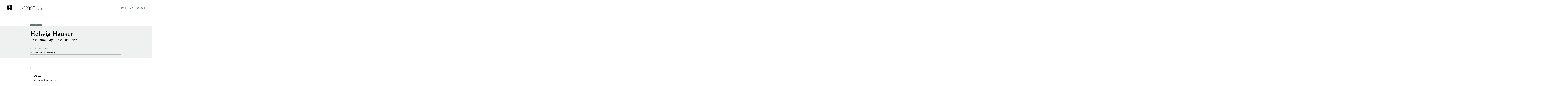

--- FILE ---
content_type: text/html; charset=utf-8
request_url: https://informatics.tuwien.ac.at/people/helwig-hauser
body_size: 15060
content:
<!DOCTYPE html>
<html dir="ltr" lang="en" prefix="og: http://ogp.me/ns#">
	<head>
		<meta charset="utf-8">
		<meta name="viewport" content="width=device-width,initial-scale=1.0">
		<meta name="format-detection" content="telephone=no">

					


<title>Helwig Hauser — TU Wien Informatics</title>

<link rel="canonical" href="https://informatics.tuwien.ac.at/people/helwig-hauser">

<meta name="description" content="Affiliated, Computer Graphics">
<meta name="keywords" content="Computer Graphics, Visualization">



<meta property="og:url" content="https://informatics.tuwien.ac.at/people/helwig-hauser">
<meta property="og:type" content="article">
<meta property="og:title" content="Helwig Hauser">
<meta property="og:site_name" content="TU Wien Informatics">
<meta property="og:description" content="Affiliated, Computer Graphics">


<meta property="fb:app_id" content="451126355628391">


<meta property="twitter:url" content="https://informatics.tuwien.ac.at/people/helwig-hauser">
<meta property="twitter:card" content="summary_large_image">
<meta property="twitter:title" content="Helwig Hauser">
<meta property="twitter:description" content="Affiliated, Computer Graphics">



<script type="application/ld+json">{
    "@context":"http://schema.org",
    "@type":"WebPage",
    "@id":"https://informatics.tuwien.ac.at/people/helwig-hauser#schema.org-WebPage",
    "url":"https://informatics.tuwien.ac.at/people/helwig-hauser",
    "name":"Helwig Hauser — TU Wien Informatics",
    "description":"Affiliated, Computer Graphics",
    "keywords":"Computer Graphics, Visualization"
}
</script>






		<link rel="stylesheet" media="all" href="/assets/w18/1.8.11/css/app.css" />
		<style class="anchorjs">.anchorjs-xc8vj0f { top: 0 }</style>

		<link rel="preload" crossorigin="anonymous" as="font" type="font/woff2" href="/assets/w18/1.8.11/webfonts/370AD1_0_0.woff2">
		<link rel="preload" crossorigin="anonymous" as="font" type="font/woff2" href="/assets/w18/1.8.11/webfonts/ibm-plex-mono-latin-ext_latin-regular.woff2">
		<link rel="preload" crossorigin="anonymous" as="font" type="font/woff2" href="/assets/w18/1.8.11/webfonts/roboto-latin-ext_latin-300.woff2">
		<link rel="preload" crossorigin="anonymous" as="font" type="font/woff2" href="/assets/w18/1.8.11/webfonts/roboto-latin-ext_latin-500.woff2">
		<link rel="preload" crossorigin="anonymous" as="font" type="font/woff2" href="/assets/w18/1.8.11/webfonts/roboto-latin-ext_latin-regular.woff2">

		<link rel="preconnect" href="https://purple.zkk.tuwien.ac.at:8080/">

		<link rel="apple-touch-icon" sizes="180x180" href="/apple-touch-icon.png">
		<link rel="icon" type="image/png" sizes="64x64" href="/favicon-64x64.png">
		<link rel="icon" type="image/png" sizes="32x32" href="/favicon-32x32.png">
		<link rel="icon" type="image/png" sizes="16x16" href="/favicon-16x16.png">
		<link rel="manifest" href="/site.webmanifest">
		<link rel="mask-icon" href="/safari-pinned-tab.svg" color="#000000">
		<meta name="msapplication-TileColor" content="#dfe4e4">
		<meta name="theme-color" content="#ffffff">

			<link rel="alternate" type="application/atom+xml" title="TU Wien Informatics" href="https://informatics.tuwien.ac.at/news.atom">
			<link rel="alternate" type="text/calendar" title="TU Wien Informatics" href="https://informatics.tuwien.ac.at/news.ics">
			<link rel="search" type="application/opensearchdescription+xml" title="TU Wien Informatics" href="https://informatics.tuwien.ac.at/opensearch.xml">

		
		<link rel="stylesheet" media="screen" href="/assets/directory/v1/app.css" />
	</head>

	
	<body>
		<nav class="d-none">
			<h2>Skip</h2>
			<ul>
				<li><a href="#main">Skip to main content</a></li>
				<li><a href="#menu">Skip to navigation menu</a></li>
				<li><a href="#a-z">Skip to A-Z navigation</a></li>
				<li><a href="#search">Skip to search form</a></li>
			</ul>
			<hr>
		</nav>

				<header class="w18-header">

	<div class="container">
		<div class="w18-header-wrap">
			<h1 class="w18-logo">
	<img alt="TU Wien Informatics" src="/assets/w18/1.8.11/images/logo.svg" />
	<a class="w18-logo-link-1" href="https://www.tuwien.at" title="TU Wien"></a>
	<a class="w18-logo-link-2" href="/" title="TU Wien Informatics"></a>
</h1>

		</div>
	</div>

	<nav class="w18-nav" role="navigation">
		<div class="w18-nav-wrap">
			<ul class="nav w18-nav-tabs">
				<li class="nav-item"><a class="nav-link" id="menu-tab"   href="#menu"   aria-controls="menu">Menu</a></li>
				<li class="nav-item"><a class="nav-link" id="a-z-tab"    href="#a-z"    aria-controls="a-z">A-Z</a></li>
				<li class="nav-item"><a class="nav-link" id="search-tab" href="#search" aria-controls="search" rel="search">Search</a></li>
			</ul>
			<button class="close close-white" type="button" aria-label="Close" aria-hidden="true"></button>

			<div class="w18-nav-tab-content">
				<div class="w18-nav-tab-content">
    <div class="w18-nav-tab-pane" id="menu" aria-labelledby="menu-tab">
		<h2 class="d-none">Menu</h2>
		<ul class="row">


		<li class="col-sm-6 col-md-12 col-xl-6 w18-nav-tab-pane-group">
			<h2 class="w18-nav-tab-pane-title">
				Study Programs
			</h2>


				<ul class="nav flex-column">
						<li class="nav-item w18-nav-tab-pane-item">
							<a class="nav-link" href="/studies/">
								Overview
							</a>
						</li>
						<li class="nav-item w18-nav-tab-pane-item">
							<a class="nav-link" href="/first-steps/">
								First Steps
							</a>
						</li>
						<li class="nav-item w18-nav-tab-pane-item">
							<a class="nav-link" href="/bachelor/">
								Bachelor’s Programs
							</a>
						</li>
						<li class="nav-item w18-nav-tab-pane-item">
							<a class="nav-link" href="/bachelor-with-honors/">
								Bachelor with Honors
							</a>
						</li>
						<li class="nav-item w18-nav-tab-pane-item">
							<a class="nav-link" href="/master/">
								Master’s Programs
							</a>
						</li>
						<li class="nav-item w18-nav-tab-pane-item">
							<a class="nav-link" href="/doctoral/">
								Doctoral School
							</a>
						</li>
						<li class="nav-item w18-nav-tab-pane-item">
							<a class="nav-link" href="/student-exchange/">
								Student Exchange
							</a>
						</li>
				</ul>

		</li>

		<li class="col-sm-6 col-md-12 col-xl-6 w18-nav-tab-pane-group">
			<h2 class="w18-nav-tab-pane-title">
				Study Services
			</h2>


				<ul class="nav flex-column">
						<li class="nav-item w18-nav-tab-pane-item">
							<a class="nav-link" href="/study-services/">
								Questions?
							</a>
						</li>
						<li class="nav-item w18-nav-tab-pane-item">
							<a class="nav-link" href="/study-services/dates/">
								Dates &amp; Deadlines
							</a>
						</li>
						<li class="nav-item w18-nav-tab-pane-item">
							<a class="nav-link" href="/study-services/transitional-provisions/">
								Transitional Provisions
							</a>
						</li>
						<li class="nav-item w18-nav-tab-pane-item">
							<a class="nav-link" href="/study-services/recognition/">
								Recognition of Exams
							</a>
						</li>
						<li class="nav-item w18-nav-tab-pane-item">
							<a class="nav-link" href="/study-services#step-by-step">
								Graduation
							</a>
						</li>
						<li class="nav-item w18-nav-tab-pane-item">
							<a class="nav-link" href="/study-services/scholarships/">
								Scholarships
							</a>
						</li>
						<li class="nav-item w18-nav-tab-pane-item">
							<a class="nav-link" href="/study-services/contact/">
								Contact
							</a>
						</li>
				</ul>

		</li>

		<li class="col-sm-6 col-md-12 col-xl-6 w18-nav-tab-pane-group">
			<h2 class="w18-nav-tab-pane-title">
				People
			</h2>


					<ul class="nav flex-column">
						<li class="nav-item w18-nav-tab-pane-item w18-nav-tab-pane-subtitle invisible">
							Staff
						</li>

						<li class="nav-item w18-nav-tab-pane-item w18-nav-tab-pane-subtitle">
							Staff
						</li>

							<li class="nav-item w18-nav-tab-pane-item">
								<a class="nav-link" href="/people">
									Get to know us!
								</a>
							</li>
							<li class="nav-item w18-nav-tab-pane-item">
								<a class="nav-link" href="/people/professors">
									Professors
								</a>
							</li>
							<li class="nav-item w18-nav-tab-pane-item">
								<a class="nav-link" href="/people/scientific-staff">
									Scientific Staff
								</a>
							</li>
							<li class="nav-item w18-nav-tab-pane-item">
								<a class="nav-link" href="/people/administrative-staff">
									Administrative Staff
								</a>
							</li>
							<li class="nav-item w18-nav-tab-pane-item">
								<a class="nav-link" href="/people/student-staff">
									Student Staff
								</a>
							</li>
							<li class="nav-item w18-nav-tab-pane-item">
								<a class="nav-link" href="/people/external-lecturers">
									External Lecturers
								</a>
							</li>
							<li class="nav-item w18-nav-tab-pane-item">
								<a class="nav-link" href="/guests/">
									Guest Professors
								</a>
							</li>
							<li class="nav-item w18-nav-tab-pane-item">
								<a class="nav-link" href="/people/all">
									Everybody
								</a>
							</li>
							<li class="nav-item w18-nav-tab-pane-item">
								<a class="nav-link" href="/5qw/">
									#5QW
								</a>
							</li>
					</ul>
					<ul class="nav flex-column">
						<li class="nav-item w18-nav-tab-pane-item w18-nav-tab-pane-subtitle invisible">
							Committees &amp; Boards
						</li>

						<li class="nav-item w18-nav-tab-pane-item w18-nav-tab-pane-subtitle">
							Committees &amp; Boards
						</li>

							<li class="nav-item w18-nav-tab-pane-item">
								<a class="nav-link" href="/people/responsibilities">
									Responsibilities
								</a>
							</li>
							<li class="nav-item w18-nav-tab-pane-item">
								<a class="nav-link" href="/people/committees">
									Committees
								</a>
							</li>
					</ul>
					<ul class="nav flex-column">
						<li class="nav-item w18-nav-tab-pane-item w18-nav-tab-pane-subtitle invisible">
							Special Recognitions
						</li>

						<li class="nav-item w18-nav-tab-pane-item w18-nav-tab-pane-subtitle">
							Special Recognitions
						</li>

							<li class="nav-item w18-nav-tab-pane-item">
								<a class="nav-link" href="/awards/">
									Awards
								</a>
							</li>
							<li class="nav-item w18-nav-tab-pane-item">
								<a class="nav-link" href="/honoraries/">
									Honoraries
								</a>
							</li>
							<li class="nav-item w18-nav-tab-pane-item">
								<a class="nav-link" href="/kurt-goedel-visiting-professorship/">
									Kurt Gödel Visiting Professorship
								</a>
							</li>
							<li class="nav-item w18-nav-tab-pane-item">
								<a class="nav-link" href="/the-long-read/">
									The Long Read
								</a>
							</li>
					</ul>

		</li>

		<li class="col-sm-6 col-md-12 col-xl-6 w18-nav-tab-pane-group">
			<h2 class="w18-nav-tab-pane-title">
				About
			</h2>


					<ul class="nav flex-column">
						<li class="nav-item w18-nav-tab-pane-item w18-nav-tab-pane-subtitle invisible">
							Organization
						</li>

						<li class="nav-item w18-nav-tab-pane-item w18-nav-tab-pane-subtitle">
							Organization
						</li>

							<li class="nav-item w18-nav-tab-pane-item">
								<a class="nav-link" href="/about/">
									About Us
								</a>
							</li>
							<li class="nav-item w18-nav-tab-pane-item">
								<a class="nav-link" href="/office-of-the-dean/">
									Dean’s Team
								</a>
							</li>
							<li class="nav-item w18-nav-tab-pane-item">
								<a class="nav-link" href="/facts-and-figures/">
									Facts &amp; Figures
								</a>
							</li>
							<li class="nav-item w18-nav-tab-pane-item">
								<a class="nav-link" href="/20-years/">
									20 Years
								</a>
							</li>
							<li class="nav-item w18-nav-tab-pane-item">
								<a class="nav-link" href="/history/">
									History
								</a>
							</li>
					</ul>
					<ul class="nav flex-column">
						<li class="nav-item w18-nav-tab-pane-item w18-nav-tab-pane-subtitle invisible">
							Newsroom
						</li>

						<li class="nav-item w18-nav-tab-pane-item w18-nav-tab-pane-subtitle">
							Newsroom
						</li>

							<li class="nav-item w18-nav-tab-pane-item">
								<a class="nav-link" href="/news">
									News &amp; Events
								</a>
							</li>
							<li class="nav-item w18-nav-tab-pane-item">
								<a class="nav-link" href="/communications/">
									Public Relations
								</a>
							</li>
							<li class="nav-item w18-nav-tab-pane-item">
								<a class="nav-link" href="/newsletter/">
									Newsletter
								</a>
							</li>
							<li class="nav-item w18-nav-tab-pane-item">
								<a class="nav-link" href="/social-media/">
									Social Media
								</a>
							</li>
					</ul>
					<ul class="nav flex-column">
						<li class="nav-item w18-nav-tab-pane-item w18-nav-tab-pane-subtitle invisible">
							Reach out
						</li>

						<li class="nav-item w18-nav-tab-pane-item w18-nav-tab-pane-subtitle">
							Reach out
						</li>

							<li class="nav-item w18-nav-tab-pane-item">
								<a class="nav-link" href="/contact/">
									Contact
								</a>
							</li>
							<li class="nav-item w18-nav-tab-pane-item">
								<a class="nav-link" href="/orgs">
									Institutes &amp; Services
								</a>
							</li>
							<li class="nav-item w18-nav-tab-pane-item">
								<a class="nav-link" href="https://www.linkedin.com/groups/8984971">
									Alumni on LinkedIn
								</a>
							</li>
					</ul>
					<ul class="nav flex-column">
						<li class="nav-item w18-nav-tab-pane-item w18-nav-tab-pane-subtitle invisible">
							Join us
						</li>

						<li class="nav-item w18-nav-tab-pane-item w18-nav-tab-pane-subtitle">
							Join us
						</li>

							<li class="nav-item w18-nav-tab-pane-item">
								<a class="nav-link" href="/living-in-vienna/">
									Living in Vienna
								</a>
							</li>
							<li class="nav-item w18-nav-tab-pane-item">
								<a class="nav-link" href="/jobs/">
									Jobs
								</a>
							</li>
					</ul>

		</li>

		<li class="col-sm-6 col-md-12 col-xl-12 w18-nav-tab-pane-group">
			<h2 class="w18-nav-tab-pane-title">
				Research
			</h2>


					<ul class="nav flex-column">
						<li class="nav-item w18-nav-tab-pane-item w18-nav-tab-pane-subtitle invisible">
							Focus
						</li>

						<li class="nav-item w18-nav-tab-pane-item w18-nav-tab-pane-subtitle">
							Focus
						</li>

							<li class="nav-item w18-nav-tab-pane-item">
								<a class="nav-link" href="/foci">
									Overview
								</a>
							</li>
							<li class="nav-item w18-nav-tab-pane-item">
								<a class="nav-link" href="/foci/ce">
									Computer Engineering
								</a>
							</li>
							<li class="nav-item w18-nav-tab-pane-item">
								<a class="nav-link" href="/foci/lc">
									Logic and Computation
								</a>
							</li>
							<li class="nav-item w18-nav-tab-pane-item">
								<a class="nav-link" href="/foci/vc-hct">
									Visual Computing and Human-Centered Technology
								</a>
							</li>
							<li class="nav-item w18-nav-tab-pane-item">
								<a class="nav-link" href="/foci/ise">
									Information Systems Engineering
								</a>
							</li>
					</ul>
					<ul class="nav flex-column">
						<li class="nav-item w18-nav-tab-pane-item w18-nav-tab-pane-subtitle invisible">
							Centers
						</li>

						<li class="nav-item w18-nav-tab-pane-item w18-nav-tab-pane-subtitle">
							Centers
						</li>

							<li class="nav-item w18-nav-tab-pane-item">
								<a class="nav-link" href="/centers">
									Overview
								</a>
							</li>
							<li class="nav-item w18-nav-tab-pane-item">
								<a class="nav-link" href="https://caiml.org/">
									Center for AI and Machine Learning
								</a>
							</li>
							<li class="nav-item w18-nav-tab-pane-item">
								<a class="nav-link" href="https://gcd.tuwien.ac.at/">
									Center for Geometry and Computational Design
								</a>
							</li>
							<li class="nav-item w18-nav-tab-pane-item">
								<a class="nav-link" href="https://cysec.wien/">
									Center for Cybersecurity
								</a>
							</li>
							<li class="nav-item w18-nav-tab-pane-item">
								<a class="nav-link" href="https://www.vcla.at/">
									Vienna Center for Logic and Algorithms
								</a>
							</li>
					</ul>
					<ul class="nav flex-column">
						<li class="nav-item w18-nav-tab-pane-item w18-nav-tab-pane-subtitle invisible">
							Cooperations
						</li>

						<li class="nav-item w18-nav-tab-pane-item w18-nav-tab-pane-subtitle">
							Cooperations
						</li>

							<li class="nav-item w18-nav-tab-pane-item">
								<a class="nav-link" href="/cooperations/#clusters-of-excellence">
									Cluster of Excellence: BILAI
								</a>
							</li>
							<li class="nav-item w18-nav-tab-pane-item">
								<a class="nav-link" href="/cooperations/#christian-doppler-laboratories">
									Christian Doppler Labs
								</a>
							</li>
							<li class="nav-item w18-nav-tab-pane-item">
								<a class="nav-link" href="/cooperations/#comet-centers-of-competence">
									COMET Competence Centers
								</a>
							</li>
							<li class="nav-item w18-nav-tab-pane-item">
								<a class="nav-link" href="/cooperations/#fwf-special-research-programs">
									Special Research Programs
								</a>
							</li>
							<li class="nav-item w18-nav-tab-pane-item">
								<a class="nav-link" href="/sponsors/">
									Sponsors &amp; Funding
								</a>
							</li>
					</ul>

		</li>

		<li class="col-sm-6 col-md-12 col-xl-6 w18-nav-tab-pane-group">
			<h2 class="w18-nav-tab-pane-title">
				Impact
			</h2>


					<ul class="nav flex-column">
						<li class="nav-item w18-nav-tab-pane-item w18-nav-tab-pane-subtitle invisible">
							Society
						</li>

						<li class="nav-item w18-nav-tab-pane-item w18-nav-tab-pane-subtitle">
							Society
						</li>

							<li class="nav-item w18-nav-tab-pane-item">
								<a class="nav-link" href="/ai/">
									Artificial Intelligence
								</a>
							</li>
							<li class="nav-item w18-nav-tab-pane-item">
								<a class="nav-link" href="/digital-humanism/">
									Digital Humanism
								</a>
							</li>
							<li class="nav-item w18-nav-tab-pane-item">
								<a class="nav-link" href="/ethical-hacking/">
									Ethical Hacking
								</a>
							</li>
							<li class="nav-item w18-nav-tab-pane-item">
								<a class="nav-link" href="/sustainability/">
									Sustainability
								</a>
							</li>
							<li class="nav-item w18-nav-tab-pane-item">
								<a class="nav-link" href="/vienna-goedel-lectures/">
									Vienna Gödel Lectures
								</a>
							</li>
							<li class="nav-item w18-nav-tab-pane-item">
								<a class="nav-link" href="/women-in-informatics/">
									Women in Informatics
								</a>
							</li>
					</ul>
					<ul class="nav flex-column">
						<li class="nav-item w18-nav-tab-pane-item w18-nav-tab-pane-subtitle invisible">
							Innovation
						</li>

						<li class="nav-item w18-nav-tab-pane-item w18-nav-tab-pane-subtitle">
							Innovation
						</li>

							<li class="nav-item w18-nav-tab-pane-item">
								<a class="nav-link" href="/connect-and-collaborate/">
									Connect &amp; Collaborate
								</a>
							</li>
							<li class="nav-item w18-nav-tab-pane-item">
								<a class="nav-link" href="/cooperations/">
									Cooperations
								</a>
							</li>
							<li class="nav-item w18-nav-tab-pane-item">
								<a class="nav-link" href="/sponsored-theses/">
									Sponsored Theses
								</a>
							</li>
							<li class="nav-item w18-nav-tab-pane-item">
								<a class="nav-link" href="/spin-offs/">
									Spin-Offs &amp; Start-Ups
								</a>
							</li>
					</ul>
					<ul class="nav flex-column">
						<li class="nav-item w18-nav-tab-pane-item w18-nav-tab-pane-subtitle invisible">
							Education Outreach
						</li>

						<li class="nav-item w18-nav-tab-pane-item w18-nav-tab-pane-subtitle">
							Education Outreach
						</li>

							<li class="nav-item w18-nav-tab-pane-item">
								<a class="nav-link" href="https://edulab.ifs.tuwien.ac.at/">
									eduLAB
								</a>
							</li>
							<li class="nav-item w18-nav-tab-pane-item">
								<a class="nav-link" href="/science-ambassadors/">
									Science Ambassadors
								</a>
							</li>
							<li class="nav-item w18-nav-tab-pane-item">
								<a class="nav-link" href="/welcome-tu-code/">
									welcome.TU.code
								</a>
							</li>
							<li class="nav-item w18-nav-tab-pane-item">
								<a class="nav-link" href="/informatics-awards/">
									Informatics Awards
								</a>
							</li>
					</ul>
					<ul class="nav flex-column">
						<li class="nav-item w18-nav-tab-pane-item w18-nav-tab-pane-subtitle invisible">
							International Outreach
						</li>

						<li class="nav-item w18-nav-tab-pane-item w18-nav-tab-pane-subtitle">
							International Outreach
						</li>

							<li class="nav-item w18-nav-tab-pane-item">
								<a class="nav-link" href="/international/">
									Internationalization
								</a>
							</li>
							<li class="nav-item w18-nav-tab-pane-item">
								<a class="nav-link" href="/memberships-and-networks/">
									Memberships &amp; Networks
								</a>
							</li>
							<li class="nav-item w18-nav-tab-pane-item">
								<a class="nav-link" href="/international-advisory-board/">
									Advisory Board
								</a>
							</li>
					</ul>

		</li>

		<li class="col-sm-6 col-md-12 col-xl-6 w18-nav-tab-pane-group">
			<h2 class="w18-nav-tab-pane-title">
				Internal
			</h2>


				<ul class="nav flex-column">
						<li class="nav-item w18-nav-tab-pane-item">
							<a class="nav-link" href="/internal/faculty-calendar/">
								Faculty Calendar
							</a>
						</li>
						<li class="nav-item w18-nav-tab-pane-item">
							<a class="nav-link" href="/internal/mailing-lists/">
								Mailing Lists
							</a>
						</li>
						<li class="nav-item w18-nav-tab-pane-item">
							<a class="nav-link" href="/internal/faculty-council/">
								Faculty Council
							</a>
						</li>
						<li class="nav-item w18-nav-tab-pane-item">
							<a class="nav-link" href="/internal/corporate-design/">
								Corporate Design
							</a>
						</li>
						<li class="nav-item w18-nav-tab-pane-item">
							<a class="nav-link" href="/internal/">
								More...
							</a>
						</li>
				</ul>

		</li>

</ul>

    </div>
</div>

				<div class="w18-nav-tab-content">
    <div class="w18-nav-tab-pane" id="a-z" aria-labelledby="a-z-tab">
		<h2 class="d-none">A-Z</h2>
		<ul class="row">


		<li class="col-sm-6 col-md-12 col-xl-12 w18-nav-tab-pane-group">
			<h2 class="w18-nav-tab-pane-title">
				Popular
			</h2>


				<ul class="nav flex-column">
						<li class="nav-item w18-nav-tab-pane-item">
							<a class="nav-link" href="/about/">
								About Us
							</a>
						</li>
						<li class="nav-item w18-nav-tab-pane-item">
							<a class="nav-link" href="/20-years/">
								20 Years
							</a>
						</li>
						<li class="nav-item w18-nav-tab-pane-item">
							<a class="nav-link" href="/first-steps/">
								Studies: First Steps
							</a>
						</li>
						<li class="nav-item w18-nav-tab-pane-item">
							<a class="nav-link" href="/study-services/">
								Contact Study Services
							</a>
						</li>
						<li class="nav-item w18-nav-tab-pane-item">
							<a class="nav-link" href="/office-of-the-dean/">
								Contact Office of the Dean
							</a>
						</li>
						<li class="nav-item w18-nav-tab-pane-item">
							<a class="nav-link" href="/communications/">
								Contact Communications
							</a>
						</li>
						<li class="nav-item w18-nav-tab-pane-item">
							<a class="nav-link" href="/bachelor-with-honors/">
								Bachelor with Honors
							</a>
						</li>
						<li class="nav-item w18-nav-tab-pane-item">
							<a class="nav-link" href="/people">
								People
							</a>
						</li>
						<li class="nav-item w18-nav-tab-pane-item">
							<a class="nav-link" href="/5qw/">
								#5qw
							</a>
						</li>
				</ul>

		</li>

		<li class="col-sm-6 col-md-12 col-xl-12 w18-nav-tab-pane-group">
			<h2 class="w18-nav-tab-pane-title">
				A
			</h2>


				<ul class="nav flex-column">
						<li class="nav-item w18-nav-tab-pane-item">
							<a class="nav-link" href="https://edulab.ifs.tuwien.ac.at/">
								Abenteuer Informatik
							</a>
						</li>
						<li class="nav-item w18-nav-tab-pane-item">
							<a class="nav-link" href="/about/">
								About Us
							</a>
						</li>
						<li class="nav-item w18-nav-tab-pane-item">
							<a class="nav-link" href="/bachelor#admission-requirements">
								Admission to Bachelor’s Programs
							</a>
						</li>
						<li class="nav-item w18-nav-tab-pane-item">
							<a class="nav-link" href="/master#admission-requirements">
								Admission to Master’s Programs
							</a>
						</li>
						<li class="nav-item w18-nav-tab-pane-item">
							<a class="nav-link" href="https://acd.tuwien.ac.at/">
								Advanced Computational Design (Special Research Program)
							</a>
						</li>
						<li class="nav-item w18-nav-tab-pane-item">
							<a class="nav-link" href="https://www.cdg.ac.at/forschungseinheiten/labor/kuenstliche-intelligenz-und-optimierung-in-planung-und-scheduling">
								AI and Optimization for Planning and Scheduling (Christian Doppler Lab)
							</a>
						</li>
						<li class="nav-item w18-nav-tab-pane-item">
							<a class="nav-link" href="/orgs/e192-01">
								Algorithms and Complexity (Research Unit)
							</a>
						</li>
						<li class="nav-item w18-nav-tab-pane-item">
							<a class="nav-link" href="https://www.linkedin.com/groups/8984971">
								Alumni (LinkedIn)
							</a>
						</li>
						<li class="nav-item w18-nav-tab-pane-item">
							<a class="nav-link" href="/orgs/e193-04">
								Artifact-based Computing and User Research(Research Unit)
							</a>
						</li>
						<li class="nav-item w18-nav-tab-pane-item">
							<a class="nav-link" href="/ai">
								Artificial Intelligence
							</a>
						</li>
						<li class="nav-item w18-nav-tab-pane-item">
							<a class="nav-link" href="/orgs/e192-07">
								Artificial Intelligence Techniques (Research Unit)
							</a>
						</li>
						<li class="nav-item w18-nav-tab-pane-item">
							<a class="nav-link" href="/news.atom">
								Atom Feed
							</a>
						</li>
						<li class="nav-item w18-nav-tab-pane-item">
							<a class="nav-link" href="https://www.tuwien.at/studium/studienangebot/bachelorstudien/informatik-und-wirtschaftsinformatik/aufnahmeverfahren/">
								Aufnahmeverfahren
							</a>
						</li>
						<li class="nav-item w18-nav-tab-pane-item">
							<a class="nav-link" href="https://www.abc-research.at/">
								Austria Blockchain Center (COMET Center)
							</a>
						</li>
						<li class="nav-item w18-nav-tab-pane-item">
							<a class="nav-link" href="/orgs/e191-03">
								Automation Systems (Research Unit)
							</a>
						</li>
						<li class="nav-item w18-nav-tab-pane-item">
							<a class="nav-link" href="/awards/">
								Awards
							</a>
						</li>
				</ul>

		</li>

		<li class="col-sm-6 col-md-12 col-xl-12 w18-nav-tab-pane-group">
			<h2 class="w18-nav-tab-pane-title">
				B
			</h2>


				<ul class="nav flex-column">
						<li class="nav-item w18-nav-tab-pane-item">
							<a class="nav-link" href="/bachelor/informatics/">
								Bachelor Informatik
							</a>
						</li>
						<li class="nav-item w18-nav-tab-pane-item">
							<a class="nav-link" href="/bachelor/computer-engineering/">
								Bachelor Technische Informatik
							</a>
						</li>
						<li class="nav-item w18-nav-tab-pane-item">
							<a class="nav-link" href="/bachelor/business-informatics/">
								Bachelor Wirtschaftsinformatik
							</a>
						</li>
						<li class="nav-item w18-nav-tab-pane-item">
							<a class="nav-link" href="/bachelor-with-honors/">
								Bachelor with Honors
							</a>
						</li>
						<li class="nav-item w18-nav-tab-pane-item">
							<a class="nav-link" href="/bachelor/">
								Bachelor’s Programs
							</a>
						</li>
						<li class="nav-item w18-nav-tab-pane-item">
							<a class="nav-link" href="/cooperations/#clusters-of-excellence">
								Bilateral AI (Cluster of Excellence)
							</a>
						</li>
						<li class="nav-item w18-nav-tab-pane-item">
							<a class="nav-link" href="https://www.cdg.ac.at/en/research-units/labor/blockchaintechnologien-fuer-das-internet-der-dinge">
								Blockchain Technologies for the Internet of Things
							</a>
						</li>
						<li class="nav-item w18-nav-tab-pane-item">
							<a class="nav-link" href="/orgs/e194-03">
								Business Informatics (Research Unit)
							</a>
						</li>
				</ul>

		</li>

		<li class="col-sm-6 col-md-12 col-xl-12 w18-nav-tab-pane-group">
			<h2 class="w18-nav-tab-pane-title">
				C
			</h2>


				<ul class="nav flex-column">
						<li class="nav-item w18-nav-tab-pane-item">
							<a class="nav-link" href="/faculty-calendar/">
								Calendar (Faculty)
							</a>
						</li>
						<li class="nav-item w18-nav-tab-pane-item">
							<a class="nav-link" href="/news.ics">
								Calendar Feed
							</a>
						</li>
						<li class="nav-item w18-nav-tab-pane-item">
							<a class="nav-link" href="https://caiml.org/">
								Center for AI and Machine Learning (CAIML)
							</a>
						</li>
						<li class="nav-item w18-nav-tab-pane-item">
							<a class="nav-link" href="https://cysec.wien/">
								Center for Cybersecurity (CYSEC)
							</a>
						</li>
						<li class="nav-item w18-nav-tab-pane-item">
							<a class="nav-link" href="https://www.acdp.at/">
								Center for Digital Production (COMET Center)
							</a>
						</li>
						<li class="nav-item w18-nav-tab-pane-item">
							<a class="nav-link" href="https://gcd.tuwien.ac.at/">
								Center for Geometry and Computational Design (GCD)
							</a>
						</li>
						<li class="nav-item w18-nav-tab-pane-item">
							<a class="nav-link" href="/cooperations/">
								Centers of Competence
							</a>
						</li>
						<li class="nav-item w18-nav-tab-pane-item">
							<a class="nav-link" href="https://cisvienna.com/en/">
								Centre for Informatics and Society (CIS)
							</a>
						</li>
						<li class="nav-item w18-nav-tab-pane-item">
							<a class="nav-link" href="/cooperations/">
								Christian Doppler Laboratories
							</a>
						</li>
						<li class="nav-item w18-nav-tab-pane-item">
							<a class="nav-link" href="/cooperations/#clusters-of-excellence">
								Cluster of Excellence
							</a>
						</li>
						<li class="nav-item w18-nav-tab-pane-item">
							<a class="nav-link" href="/code-of-ethics/">
								Code of Ethics
							</a>
						</li>
						<li class="nav-item w18-nav-tab-pane-item">
							<a class="nav-link" href="/orgs/e194-05">
								Compilers and Languages (Research Unit)
							</a>
						</li>
						<li class="nav-item w18-nav-tab-pane-item">
							<a class="nav-link" href="/foci/ce">
								Computer Engineering (Research Focus)
							</a>
						</li>
						<li class="nav-item w18-nav-tab-pane-item">
							<a class="nav-link" href="/orgs/e193-02">
								Computer Graphics (Research Unit)
							</a>
						</li>
						<li class="nav-item w18-nav-tab-pane-item">
							<a class="nav-link" href="/orgs/e193-01">
								Computer Vision (Research Unit)
							</a>
						</li>
						<li class="nav-item w18-nav-tab-pane-item">
							<a class="nav-link" href="/study-services/contact/">
								Contact Deans of Academic Affairs
							</a>
						</li>
						<li class="nav-item w18-nav-tab-pane-item">
							<a class="nav-link" href="/continuous-learning/">
								Continuous Learning
							</a>
						</li>
						<li class="nav-item w18-nav-tab-pane-item">
							<a class="nav-link" href="/bachelor-with-honors/partners/">
								Cooperations in Bachelor with Honors
							</a>
						</li>
						<li class="nav-item w18-nav-tab-pane-item">
							<a class="nav-link" href="/internal/corporate-design/">
								Corporate Designs
							</a>
						</li>
						<li class="nav-item w18-nav-tab-pane-item">
							<a class="nav-link" href="https://tiss.tuwien.ac.at/curriculum/studyCodes.xhtml?dswid=8469&amp;dsrid=823">
								Course Catalogue
							</a>
						</li>
						<li class="nav-item w18-nav-tab-pane-item">
							<a class="nav-link" href="https://www.tuwien.at/corona">
								COVID-19 Measures
							</a>
						</li>
						<li class="nav-item w18-nav-tab-pane-item">
							<a class="nav-link" href="/orgs/e191-01">
								Cyber-Physical Systems (Research Unit)
							</a>
						</li>
				</ul>

		</li>

		<li class="col-sm-6 col-md-12 col-xl-12 w18-nav-tab-pane-group">
			<h2 class="w18-nav-tab-pane-title">
				D
			</h2>


				<ul class="nav flex-column">
						<li class="nav-item w18-nav-tab-pane-item">
							<a class="nav-link" href="/orgs/e192-02">
								Databases and Artificial Intelligence (Research Unit)
							</a>
						</li>
						<li class="nav-item w18-nav-tab-pane-item">
							<a class="nav-link" href="/office-of-the-dean/">
								Dean’s Office
							</a>
						</li>
						<li class="nav-item w18-nav-tab-pane-item">
							<a class="nav-link" href="/office-of-the-dean/">
								Dean’s Team
							</a>
						</li>
						<li class="nav-item w18-nav-tab-pane-item">
							<a class="nav-link" href="/studies/">
								Degree Programs
							</a>
						</li>
						<li class="nav-item w18-nav-tab-pane-item">
							<a class="nav-link" href="/digital-humanism/">
								Digital Humanism
							</a>
						</li>
						<li class="nav-item w18-nav-tab-pane-item">
							<a class="nav-link" href="/contact#locations">
								Directions
							</a>
						</li>
						<li class="nav-item w18-nav-tab-pane-item">
							<a class="nav-link" href="/people">
								Directory
							</a>
						</li>
						<li class="nav-item w18-nav-tab-pane-item">
							<a class="nav-link" href="/orgs/e194-02">
								Distributed Systems (Research Unit)
							</a>
						</li>
						<li class="nav-item w18-nav-tab-pane-item">
							<a class="nav-link" href="/doctoral/colleges/">
								Doctoral Colleges
							</a>
						</li>
						<li class="nav-item w18-nav-tab-pane-item">
							<a class="nav-link" href="/doctoral/curriculum/">
								Doctoral Curriculum
							</a>
						</li>
						<li class="nav-item w18-nav-tab-pane-item">
							<a class="nav-link" href="/doctoral/">
								Doctoral School
							</a>
						</li>
						<li class="nav-item w18-nav-tab-pane-item">
							<a class="nav-link" href="https://www.informatik.tuwien.ac.at/intern/corporate-design">
								Document Templates
							</a>
						</li>
						<li class="nav-item w18-nav-tab-pane-item">
							<a class="nav-link" href="/master#special-programs">
								Double Master’s Degree Programs
							</a>
						</li>
				</ul>

		</li>

		<li class="col-sm-6 col-md-12 col-xl-12 w18-nav-tab-pane-group">
			<h2 class="w18-nav-tab-pane-title">
				E
			</h2>


				<ul class="nav flex-column">
						<li class="nav-item w18-nav-tab-pane-item">
							<a class="nav-link" href="/orgs/e194-04">
								E-Commerce (Research Unit)
							</a>
						</li>
						<li class="nav-item w18-nav-tab-pane-item">
							<a class="nav-link" href="https://edulab.ifs.tuwien.ac.at/">
								eduLAB
							</a>
						</li>
						<li class="nav-item w18-nav-tab-pane-item">
							<a class="nav-link" href="/orgs/e191-02">
								Embedded Computing Systems (Research Unit)
							</a>
						</li>
						<li class="nav-item w18-nav-tab-pane-item">
							<a class="nav-link" href="/spin-offs/">
								Entrepreneurship
							</a>
						</li>
						<li class="nav-item w18-nav-tab-pane-item">
							<a class="nav-link" href="/informatics-awards/">
								Epilog
							</a>
						</li>
						<li class="nav-item w18-nav-tab-pane-item">
							<a class="nav-link" href="/student-exchange/">
								Erasmus
							</a>
						</li>
						<li class="nav-item w18-nav-tab-pane-item">
							<a class="nav-link" href="/erste-schritte/">
								Erstes Semester
							</a>
						</li>
						<li class="nav-item w18-nav-tab-pane-item">
							<a class="nav-link" href="/ethical-hacking/">
								Ethical Hacking
							</a>
						</li>
						<li class="nav-item w18-nav-tab-pane-item">
							<a class="nav-link" href="/news/filter/kind/event/as/cards">
								Events
							</a>
						</li>
						<li class="nav-item w18-nav-tab-pane-item">
							<a class="nav-link" href="/mission#research-excellence">
								Excellence
							</a>
						</li>
				</ul>

		</li>

		<li class="col-sm-6 col-md-12 col-xl-12 w18-nav-tab-pane-group">
			<h2 class="w18-nav-tab-pane-title">
				F
			</h2>


				<ul class="nav flex-column">
						<li class="nav-item w18-nav-tab-pane-item">
							<a class="nav-link" href="https://www.facebook.com/TUWienInformatics">
								Facebook
							</a>
						</li>
						<li class="nav-item w18-nav-tab-pane-item">
							<a class="nav-link" href="https://fsdr.at/">
								Fachschaft Doktorat (Student Council)
							</a>
						</li>
						<li class="nav-item w18-nav-tab-pane-item">
							<a class="nav-link" href="https://www.fsinf.at/">
								Fachschaft Informatik (Student Council)
							</a>
						</li>
						<li class="nav-item w18-nav-tab-pane-item">
							<a class="nav-link" href="https://www.winf.at/">
								Fachschaft Wirtschaftsinformatik und Date Science (Student Council)
							</a>
						</li>
						<li class="nav-item w18-nav-tab-pane-item">
							<a class="nav-link" href="/internal/faculty-calendar/">
								Faculty Calendar
							</a>
						</li>
						<li class="nav-item w18-nav-tab-pane-item">
							<a class="nav-link" href="/bachelor-with-honors/faq/">
								FAQ for Bachelor with Honors
							</a>
						</li>
						<li class="nav-item w18-nav-tab-pane-item">
							<a class="nav-link" href="/doctoral/faq/">
								FAQ for Doctoral School
							</a>
						</li>
						<li class="nav-item w18-nav-tab-pane-item">
							<a class="nav-link" href="/awards#fellowships-and-memberships">
								Fellowships
							</a>
						</li>
						<li class="nav-item w18-nav-tab-pane-item">
							<a class="nav-link" href="/5qw/">
								Five Questions With
							</a>
						</li>
						<li class="nav-item w18-nav-tab-pane-item">
							<a class="nav-link" href="/orgs/e192-04">
								Formal Methods in Systems Engineering (Research Unit)
							</a>
						</li>
						<li class="nav-item w18-nav-tab-pane-item">
							<a class="nav-link" href="/sponsors/">
								Funding Institutions
							</a>
						</li>
				</ul>

		</li>

		<li class="col-sm-6 col-md-12 col-xl-12 w18-nav-tab-pane-group">
			<h2 class="w18-nav-tab-pane-title">
				G
			</h2>


				<ul class="nav flex-column">
						<li class="nav-item w18-nav-tab-pane-item">
							<a class="nav-link" href="/women-in-informatics/">
								Gender Equality
							</a>
						</li>
						<li class="nav-item w18-nav-tab-pane-item">
							<a class="nav-link" href="/awards#highlights">
								Grants
							</a>
						</li>
						<li class="nav-item w18-nav-tab-pane-item">
							<a class="nav-link" href="/guests/">
								Guest Professors
							</a>
						</li>
				</ul>

		</li>

		<li class="col-sm-6 col-md-12 col-xl-12 w18-nav-tab-pane-group">
			<h2 class="w18-nav-tab-pane-title">
				H
			</h2>


				<ul class="nav flex-column">
						<li class="nav-item w18-nav-tab-pane-item">
							<a class="nav-link" href="/habilitation/">
								Habilitations
							</a>
						</li>
						<li class="nav-item w18-nav-tab-pane-item">
							<a class="nav-link" href="/study-services/scholarships#helmut-veith-stipend">
								Helmut Veith Stipend
							</a>
						</li>
						<li class="nav-item w18-nav-tab-pane-item">
							<a class="nav-link" href="/history/">
								History
							</a>
						</li>
						<li class="nav-item w18-nav-tab-pane-item">
							<a class="nav-link" href="/honoraries/">
								Honoraries
							</a>
						</li>
						<li class="nav-item w18-nav-tab-pane-item">
							<a class="nav-link" href="/orgs/e193-05">
								Human-Computer Interaction(Research Unit)
							</a>
						</li>
				</ul>

		</li>

		<li class="col-sm-6 col-md-12 col-xl-12 w18-nav-tab-pane-group">
			<h2 class="w18-nav-tab-pane-title">
				I
			</h2>


				<ul class="nav flex-column">
						<li class="nav-item w18-nav-tab-pane-item">
							<a class="nav-link" href="/student-exchange/">
								Incoming Students
							</a>
						</li>
						<li class="nav-item w18-nav-tab-pane-item">
							<a class="nav-link" href="/cooperations/">
								Industry Cooperations
							</a>
						</li>
						<li class="nav-item w18-nav-tab-pane-item">
							<a class="nav-link" href="/orgs/e194-01">
								Information and Software Engineering (Research Unit)
							</a>
						</li>
						<li class="nav-item w18-nav-tab-pane-item">
							<a class="nav-link" href="/foci/ise">
								Information Systems Engineering (Research Focus)
							</a>
						</li>
						<li class="nav-item w18-nav-tab-pane-item">
							<a class="nav-link" href="https://i2c.tuwien.ac.at">
								Innovation Incubation Center (i²c)
							</a>
						</li>
						<li class="nav-item w18-nav-tab-pane-item">
							<a class="nav-link" href="/orgs">
								Institutes
							</a>
						</li>
						<li class="nav-item w18-nav-tab-pane-item">
							<a class="nav-link" href="/internal/">
								Internal Pages
							</a>
						</li>
						<li class="nav-item w18-nav-tab-pane-item">
							<a class="nav-link" href="/international-advisory-board/">
								International Advisory Board (IAB)
							</a>
						</li>
						<li class="nav-item w18-nav-tab-pane-item">
							<a class="nav-link" href="/international/">
								International Outreach
							</a>
						</li>
						<li class="nav-item w18-nav-tab-pane-item">
							<a class="nav-link" href="/student-exchange/">
								International Students
							</a>
						</li>
				</ul>

		</li>

		<li class="col-sm-6 col-md-12 col-xl-12 w18-nav-tab-pane-group">
			<h2 class="w18-nav-tab-pane-title">
				J
			</h2>


				<ul class="nav flex-column">
						<li class="nav-item w18-nav-tab-pane-item">
							<a class="nav-link" href="https://jobs.tuwien.ac.at/">
								Jobs at TU Wien
							</a>
						</li>
						<li class="nav-item w18-nav-tab-pane-item">
							<a class="nav-link" href="/jobs/">
								Jobs at TU Wien Informatics
							</a>
						</li>
						<li class="nav-item w18-nav-tab-pane-item">
							<a class="nav-link" href="/master#special-programs">
								Joint Master’s Degree Programs
							</a>
						</li>
				</ul>

		</li>

		<li class="col-sm-6 col-md-12 col-xl-12 w18-nav-tab-pane-group">
			<h2 class="w18-nav-tab-pane-title">
				K
			</h2>


				<ul class="nav flex-column">
						<li class="nav-item w18-nav-tab-pane-item">
							<a class="nav-link" href="/connect-and-collaborate/">
								Knowledge Transfer
							</a>
						</li>
						<li class="nav-item w18-nav-tab-pane-item">
							<a class="nav-link" href="/orgs/e192-03">
								Knowledge-Based Systems (Research Unit)
							</a>
						</li>
						<li class="nav-item w18-nav-tab-pane-item">
							<a class="nav-link" href="/kurt-goedel-visiting-professorship/">
								Kurt Gödel Visiting Professorship
							</a>
						</li>
				</ul>

		</li>

		<li class="col-sm-6 col-md-12 col-xl-12 w18-nav-tab-pane-group">
			<h2 class="w18-nav-tab-pane-title">
				L
			</h2>


				<ul class="nav flex-column">
						<li class="nav-item w18-nav-tab-pane-item">
							<a class="nav-link" href="https://www.ub.tuwien.ac.at">
								Library
							</a>
						</li>
						<li class="nav-item w18-nav-tab-pane-item">
							<a class="nav-link" href="https://www.linkedin.com/company/tu-wien-informatics">
								LinkedIn
							</a>
						</li>
						<li class="nav-item w18-nav-tab-pane-item">
							<a class="nav-link" href="/foci/lc">
								Logic and Computation (Research Focus)
							</a>
						</li>
						<li class="nav-item w18-nav-tab-pane-item">
							<a class="nav-link" href="/the-long-read/">
								The Long Read
							</a>
						</li>
				</ul>

		</li>

		<li class="col-sm-6 col-md-12 col-xl-12 w18-nav-tab-pane-group">
			<h2 class="w18-nav-tab-pane-title">
				M
			</h2>


				<ul class="nav flex-column">
						<li class="nav-item w18-nav-tab-pane-item">
							<a class="nav-link" href="/orgs/e194-06">
								Machine Learning (Research Unit)
							</a>
						</li>
						<li class="nav-item w18-nav-tab-pane-item">
							<a class="nav-link" href="/internal/mailing-lists/">
								Mailing Lists for Employees
							</a>
						</li>
						<li class="nav-item w18-nav-tab-pane-item">
							<a class="nav-link" href="/master/business-informatics/">
								Master Business Informatics
							</a>
						</li>
						<li class="nav-item w18-nav-tab-pane-item">
							<a class="nav-link" href="/master/data-science/">
								Master Data Science
							</a>
						</li>
						<li class="nav-item w18-nav-tab-pane-item">
							<a class="nav-link" href="https://www.dices.at">
								Master Digital Civil Engineering Science (DiCES)
							</a>
						</li>
						<li class="nav-item w18-nav-tab-pane-item">
							<a class="nav-link" href="/master/embedded-computing-systems/">
								Master Embedded Computing Systems
							</a>
						</li>
						<li class="nav-item w18-nav-tab-pane-item">
							<a class="nav-link" href="/master/logic-and-artificial-intelligence/">
								Master Logic and Artificial Intelligence
							</a>
						</li>
						<li class="nav-item w18-nav-tab-pane-item">
							<a class="nav-link" href="/master/media-and-human-centered-computing/">
								Master Media and Human-Centered Computing
							</a>
						</li>
						<li class="nav-item w18-nav-tab-pane-item">
							<a class="nav-link" href="/master/medical-informatics/">
								Master Medical Informatics
							</a>
						</li>
						<li class="nav-item w18-nav-tab-pane-item">
							<a class="nav-link" href="/master/quantum-information-science-and-technology/">
								Master Quantum Information Science and Technology (QIST)
							</a>
						</li>
						<li class="nav-item w18-nav-tab-pane-item">
							<a class="nav-link" href="/master/software-engineering/">
								Master Software Engineering
							</a>
						</li>
						<li class="nav-item w18-nav-tab-pane-item">
							<a class="nav-link" href="/master/visual-computing/">
								Master Visual Computing
							</a>
						</li>
						<li class="nav-item w18-nav-tab-pane-item">
							<a class="nav-link" href="/master/">
								Master’s Programs
							</a>
						</li>
						<li class="nav-item w18-nav-tab-pane-item">
							<a class="nav-link" href="/communications/">
								Media &amp; Press
							</a>
						</li>
						<li class="nav-item w18-nav-tab-pane-item">
							<a class="nav-link" href="/memberships-and-networks/">
								Memberships
							</a>
						</li>
						<li class="nav-item w18-nav-tab-pane-item">
							<a class="nav-link" href="/women-in-informatics/in-school#mooc-programming-with-processing">
								MOOC Programming with Processing
							</a>
						</li>
				</ul>

		</li>

		<li class="col-sm-6 col-md-12 col-xl-12 w18-nav-tab-pane-group">
			<h2 class="w18-nav-tab-pane-title">
				N
			</h2>


				<ul class="nav flex-column">
						<li class="nav-item w18-nav-tab-pane-item">
							<a class="nav-link" href="/memberships-and-networks/">
								Networks
							</a>
						</li>
						<li class="nav-item w18-nav-tab-pane-item">
							<a class="nav-link" href="/news">
								News &amp; Events
							</a>
						</li>
						<li class="nav-item w18-nav-tab-pane-item">
							<a class="nav-link" href="/news">
								News Archive
							</a>
						</li>
						<li class="nav-item w18-nav-tab-pane-item">
							<a class="nav-link" href="/news.atom">
								News Feed
							</a>
						</li>
						<li class="nav-item w18-nav-tab-pane-item">
							<a class="nav-link" href="/newsletter/">
								Newsletter
							</a>
						</li>
				</ul>

		</li>

		<li class="col-sm-6 col-md-12 col-xl-12 w18-nav-tab-pane-group">
			<h2 class="w18-nav-tab-pane-title">
				O
			</h2>


				<ul class="nav flex-column">
						<li class="nav-item w18-nav-tab-pane-item">
							<a class="nav-link" href="/office-of-the-dean/">
								Office of the Dean
							</a>
						</li>
						<li class="nav-item w18-nav-tab-pane-item">
							<a class="nav-link" href="https://www.tuwien.at/studium/studienangebot/bachelorstudien/informatik-und-wirtschaftsinformatik/aufnahmeverfahren/">
								Online Registration for Admission
							</a>
						</li>
						<li class="nav-item w18-nav-tab-pane-item">
							<a class="nav-link" href="https://www.tuwien.at/studium/studienangebot/bachelorstudien/informatik-und-wirtschaftsinformatik/aufnahmeverfahren/">
								Online-Registrierung zum Aufnahmeverfahren
							</a>
						</li>
						<li class="nav-item w18-nav-tab-pane-item">
							<a class="nav-link" href="/jobs/">
								Open Positions
							</a>
						</li>
						<li class="nav-item w18-nav-tab-pane-item">
							<a class="nav-link" href="/orgs">
								Organizational Structure
							</a>
						</li>
						<li class="nav-item w18-nav-tab-pane-item">
							<a class="nav-link" href="/student-exchange/">
								Outgoing Students
							</a>
						</li>
				</ul>

		</li>

		<li class="col-sm-6 col-md-12 col-xl-12 w18-nav-tab-pane-group">
			<h2 class="w18-nav-tab-pane-title">
				P
			</h2>


				<ul class="nav flex-column">
						<li class="nav-item w18-nav-tab-pane-item">
							<a class="nav-link" href="/orgs/e191-04">
								Parallel Computing (Research Unit)
							</a>
						</li>
						<li class="nav-item w18-nav-tab-pane-item">
							<a class="nav-link" href="/orgs/e193-03">
								Pattern Recognition and Image Processing (Research Unit)
							</a>
						</li>
						<li class="nav-item w18-nav-tab-pane-item">
							<a class="nav-link" href="/people">
								People
							</a>
						</li>
						<li class="nav-item w18-nav-tab-pane-item">
							<a class="nav-link" href="/doctoral/">
								PhD Programs
							</a>
						</li>
						<li class="nav-item w18-nav-tab-pane-item">
							<a class="nav-link" href="/communications/">
								Press
							</a>
						</li>
						<li class="nav-item w18-nav-tab-pane-item">
							<a class="nav-link" href="/legal/">
								Privacy
							</a>
						</li>
						<li class="nav-item w18-nav-tab-pane-item">
							<a class="nav-link" href="/people/professors">
								Professors
							</a>
						</li>
						<li class="nav-item w18-nav-tab-pane-item">
							<a class="nav-link" href="/women-in-informatics/#programming-for-female-first-year-students">
								Programming for Female First-Year Students
							</a>
						</li>
						<li class="nav-item w18-nav-tab-pane-item">
							<a class="nav-link" href="https://tiss.tuwien.ac.at/fpl/project/research-unit.xhtml?facultyId=504">
								Project Database
							</a>
						</li>
						<li class="nav-item w18-nav-tab-pane-item">
							<a class="nav-link" href="/women-in-informatics/">
								Promoting Female Researchers
							</a>
						</li>
						<li class="nav-item w18-nav-tab-pane-item">
							<a class="nav-link" href="/women-in-informatics/">
								Promoting Female Students
							</a>
						</li>
						<li class="nav-item w18-nav-tab-pane-item">
							<a class="nav-link" href="https://publik.tuwien.ac.at/searchdb.php?nojava=0&amp;newcall=1&amp;lang=2&amp;Fak=5">
								Publication Database
							</a>
						</li>
				</ul>

		</li>

		<li class="col-sm-6 col-md-12 col-xl-12 w18-nav-tab-pane-group">
			<h2 class="w18-nav-tab-pane-title">
				R
			</h2>


				<ul class="nav flex-column">
						<li class="nav-item w18-nav-tab-pane-item">
							<a class="nav-link" href="https://www.cdg.ac.at/en/research-units/labor/weiterentwicklung-des-state-of-the-art-von-recommender-systemen-in-mehreren-domaenen">
								Recommender Systems (Christian Doppler Lab)
							</a>
						</li>
						<li class="nav-item w18-nav-tab-pane-item">
							<a class="nav-link" href="/foci/">
								Research
							</a>
						</li>
						<li class="nav-item w18-nav-tab-pane-item">
							<a class="nav-link" href="/orgs">
								Research Directory
							</a>
						</li>
						<li class="nav-item w18-nav-tab-pane-item">
							<a class="nav-link" href="/foci">
								Research Foci
							</a>
						</li>
						<li class="nav-item w18-nav-tab-pane-item">
							<a class="nav-link" href="/people/responsibilities#research-focus-coordinator">
								Research Focus Coodinators
							</a>
						</li>
						<li class="nav-item w18-nav-tab-pane-item">
							<a class="nav-link" href="/news.atom">
								RSS Feed
							</a>
						</li>
				</ul>

		</li>

		<li class="col-sm-6 col-md-12 col-xl-12 w18-nav-tab-pane-group">
			<h2 class="w18-nav-tab-pane-title">
				S
			</h2>


				<ul class="nav flex-column">
						<li class="nav-item w18-nav-tab-pane-item">
							<a class="nav-link" href="/study-services/scholarships/">
								Scholarships
							</a>
						</li>
						<li class="nav-item w18-nav-tab-pane-item">
							<a class="nav-link" href="/women-in-informatics#actions-we-take">
								Scholarships for Women in Informatics
							</a>
						</li>
						<li class="nav-item w18-nav-tab-pane-item">
							<a class="nav-link" href="/science-ambassadors/">
								Science Ambassadors
							</a>
						</li>
						<li class="nav-item w18-nav-tab-pane-item">
							<a class="nav-link" href="/search">
								Search
							</a>
						</li>
						<li class="nav-item w18-nav-tab-pane-item">
							<a class="nav-link" href="http://www.sba-research.org/">
								Secure Business Austria (COMET Center)
							</a>
						</li>
						<li class="nav-item w18-nav-tab-pane-item">
							<a class="nav-link" href="/orgs/e192-06">
								Security and Privacy (Research Unit)
							</a>
						</li>
						<li class="nav-item w18-nav-tab-pane-item">
							<a class="nav-link" href="https://secpriv.wien/">
								Security and Privacy by Design (Special Research Program)
							</a>
						</li>
						<li class="nav-item w18-nav-tab-pane-item">
							<a class="nav-link" href="https://www.sqi.at">
								Security and Quality Improvement in the Production System Lifecycle (Christian Doppler Lab)
							</a>
						</li>
						<li class="nav-item w18-nav-tab-pane-item">
							<a class="nav-link" href="/informatics-awards/">
								Siemens Award for Excellence
							</a>
						</li>
						<li class="nav-item w18-nav-tab-pane-item">
							<a class="nav-link" href="/social-media/">
								Social Media
							</a>
						</li>
						<li class="nav-item w18-nav-tab-pane-item">
							<a class="nav-link" href="/mission#social-responsibility">
								Social Responsibility
							</a>
						</li>
						<li class="nav-item w18-nav-tab-pane-item">
							<a class="nav-link" href="/spin-offs/">
								Spin-offs
							</a>
						</li>
						<li class="nav-item w18-nav-tab-pane-item">
							<a class="nav-link" href="/sponsored-theses/">
								Sponsored Master’s Theses
							</a>
						</li>
						<li class="nav-item w18-nav-tab-pane-item">
							<a class="nav-link" href="/sponsors/">
								Sponsors
							</a>
						</li>
						<li class="nav-item w18-nav-tab-pane-item">
							<a class="nav-link" href="/people">
								Staff Directory
							</a>
						</li>
						<li class="nav-item w18-nav-tab-pane-item">
							<a class="nav-link" href="/spin-offs/">
								Start-ups
							</a>
						</li>
						<li class="nav-item w18-nav-tab-pane-item">
							<a class="nav-link" href="https://tiss.tuwien.ac.at/adressbuch/adressbuch">
								Student Directory
							</a>
						</li>
						<li class="nav-item w18-nav-tab-pane-item">
							<a class="nav-link" href="/student-exchange/">
								Student Exchange
							</a>
						</li>
						<li class="nav-item w18-nav-tab-pane-item">
							<a class="nav-link" href="/first-steps/">
								Studienbeginn
							</a>
						</li>
						<li class="nav-item w18-nav-tab-pane-item">
							<a class="nav-link" href="/study-services/">
								Study Services
							</a>
						</li>
				</ul>

		</li>

		<li class="col-sm-6 col-md-12 col-xl-12 w18-nav-tab-pane-group">
			<h2 class="w18-nav-tab-pane-title">
				T
			</h2>


				<ul class="nav flex-column">
						<li class="nav-item w18-nav-tab-pane-item">
							<a class="nav-link" href="https://www.informatik.tuwien.ac.at/intern/corporate-design">
								Templates
							</a>
						</li>
						<li class="nav-item w18-nav-tab-pane-item">
							<a class="nav-link" href="/orgs/e192-05">
								Theory and Logic (Research Unit)
							</a>
						</li>
						<li class="nav-item w18-nav-tab-pane-item">
							<a class="nav-link" href="https://tiss.tuwien.ac.at/">
								TISS (TU Wien Information Systems and Services)
							</a>
						</li>
						<li class="nav-item w18-nav-tab-pane-item">
							<a class="nav-link" href="https://www.tuwien.at/">
								TU Wien Website
							</a>
						</li>
				</ul>

		</li>

		<li class="col-sm-6 col-md-12 col-xl-12 w18-nav-tab-pane-group">
			<h2 class="w18-nav-tab-pane-title">
				U
			</h2>


				<ul class="nav flex-column">
						<li class="nav-item w18-nav-tab-pane-item">
							<a class="nav-link" href="/women-in-informatics/in-student-life#undergraduate-assistantships">
								Undergraduate Assistantships
							</a>
						</li>
						<li class="nav-item w18-nav-tab-pane-item">
							<a class="nav-link" href="/bachelor/">
								Undergraduate Programs
							</a>
						</li>
						<li class="nav-item w18-nav-tab-pane-item">
							<a class="nav-link" href="/study-services/uebergangsbestimmungen/">
								Übergangs- und Äquivalenzbestimmungen
							</a>
						</li>
				</ul>

		</li>

		<li class="col-sm-6 col-md-12 col-xl-12 w18-nav-tab-pane-group">
			<h2 class="w18-nav-tab-pane-title">
				V
			</h2>


				<ul class="nav flex-column">
						<li class="nav-item w18-nav-tab-pane-item">
							<a class="nav-link" href="/jobs/">
								Vacancies
							</a>
						</li>
						<li class="nav-item w18-nav-tab-pane-item">
							<a class="nav-link" href="https://www.vcla.at/">
								Vienna Center for Logic and Algorithms (VCLA)
							</a>
						</li>
						<li class="nav-item w18-nav-tab-pane-item">
							<a class="nav-link" href="/vienna-goedel-lectures/">
								Vienna Gödel Lectures
							</a>
						</li>
						<li class="nav-item w18-nav-tab-pane-item">
							<a class="nav-link" href="/doctoral/">
								Vienna PhD School of Informatics
							</a>
						</li>
						<li class="nav-item w18-nav-tab-pane-item">
							<a class="nav-link" href="/orgs/e193-07">
								Visual Analytics (Research Unit)
							</a>
						</li>
						<li class="nav-item w18-nav-tab-pane-item">
							<a class="nav-link" href="/foci/vc-hct">
								Visual Computing and Human-Centered Technology (Research Focus)
							</a>
						</li>
						<li class="nav-item w18-nav-tab-pane-item">
							<a class="nav-link" href="http://www.vrvis.at/">
								VRVis (COMET Center)
							</a>
						</li>
				</ul>

		</li>

		<li class="col-sm-6 col-md-12 col-xl-12 w18-nav-tab-pane-group">
			<h2 class="w18-nav-tab-pane-title">
				W
			</h2>


				<ul class="nav flex-column">
						<li class="nav-item w18-nav-tab-pane-item">
							<a class="nav-link" href="/communications/">
								Webmaster
							</a>
						</li>
						<li class="nav-item w18-nav-tab-pane-item">
							<a class="nav-link" href="/welcome-tu-code/">
								welcome.TU.code
							</a>
						</li>
						<li class="nav-item w18-nav-tab-pane-item">
							<a class="nav-link" href="/women-in-informatics/">
								Women in Informatics
							</a>
						</li>
						<li class="nav-item w18-nav-tab-pane-item">
							<a class="nav-link" href="/jobs/">
								Work at TU Wien Informatics
							</a>
						</li>
				</ul>

		</li>

</ul>

    </div>
</div>

				<div class="w18-nav-tab-pane" id="search" aria-labelledby="search-tab">
	<h2 class="d-none">Search</h2>

    <div class="row">
        <div class="col w18-nav-tab-pane-group">

			<h2 class="w18-nav-tab-pane-title mb-3">
				Looking for something?
			</h2>
			


	<form role="search" class="input-group w18-search-group" action="/search" accept-charset="UTF-8" method="get">
		<input type="text" name="q" id="w18-search-q-nav" required="required" maxlength="50" placeholder="Enter query terms…" class="form-control w18-search-group-search" />
		<div class="input-group-append">
			<button type="submit" class="btn w18-search-group-btn">Search</button>
		</div>
</form>


        </div>
    </div>
</div>

			</div>
		</div>
	</nav>

</header>


			<main id="main">
					<article>
						





	


<section class="w18-page-intro w18-header-intro">
	<div class="container">
		
		

	







	<div class="row justify-content-center w18-header-intro-top">
		<div class="col col-lg-10 col-xl-8">
			

	


<div class="dropdown">
	<button id="people-dropdown" class="btn dropdown-toggle btn-sm btn-info" type="button" data-toggle="dropdown" aria-haspopup="true" aria-expanded="false">
		People
	</button>

	<div class="dropdown-menu" aria-labelledby="people-dropdown">
		
		
		



	<a href="/people" class="dropdown-item">
		Overview
	</a>



		



	<a href="/people/professors" class="dropdown-item">
		Professors
	</a>


		



	<a href="/people/scientific-staff" class="dropdown-item">
		Scientific Staff
	</a>


		



	<a href="/people/administrative-staff" class="dropdown-item">
		Administrative Staff
	</a>


		



	<a href="/people/student-staff" class="dropdown-item">
		Student Staff
	</a>


		



	<a href="/people/external-lecturers" class="dropdown-item">
		External Lecturers
	</a>



		



	<a href="/people/responsibilities" class="dropdown-item">
		By Responsibilities
	</a>


		



	<a href="/people/committees" class="dropdown-item">
		By Committee
	</a>


		



	<a href="/people/all" class="dropdown-item">
		By Name
	</a>



		

<h6 class="dropdown-header">
	Related
</h6>


		



	<a href="/guests/" class="dropdown-item">
		Guest Professors
	</a>


		



	<a href="/honoraries/" class="dropdown-item">
		Honoraries
	</a>


		



	<a href="https://www.linkedin.com/groups/8984971" class="dropdown-item">
		Alumni (LinkedIn)
	</a>


		



	<a href="/5qw/" class="dropdown-item">
		#5qw
	</a>




	</div>
</div>


		</div>
	</div>



		









	<div class="row justify-content-center">
		<div class="col col-lg-10 col-xl-8">
			

	<h2 class="display-1">
		Helwig Hauser
		
	</h2>





		</div>
	</div>





			




	<div class="row justify-content-center">
		<div class="col col-lg-10 col-xl-8">
			
				<p class="lead app-people-show-lead">
					Privatdoz. Dipl.-Ing. Dr.techn.
					
					
				</p>

		</div>
	</div>





			




	<div class="row justify-content-center">
		<div class="col col-lg-10 col-xl-8">
			
				


<h3 class="w18-facts-title">Research Areas</h3>


	<ul class="list-group w18-facts-list-group mb-4">
			


<li class="list-group-item">
	Computer Graphics, Visualization
</li>
</ul>


		</div>
	</div>






	</div>
</section>




	



	<section class="w18-content">
		<div class="container">


				




	<div class="row justify-content-center">
		<div class="col col-lg-10 col-xl-8">
			
					
		<h1>Role</h1>

		<ul class="mb-0">
				<li>
					<strong>Affiliated</strong>


						<br><a href="/orgs/e193-02">Computer Graphics</a><span class="text-muted">, E193-02</span>
				</li>
		</ul>


		</div>
	</div>



		</div>
	</section>



	



	<section class="w18-content">
		<div class="container">


				




	<div class="row justify-content-center">
		<div class="col col-lg-10 col-xl-8">
			
					
		<h1>Contact</h1>

		<ul>
			<li><a href="mailto:helwig.hauser@tuwien.ac.at">helwig.hauser@tuwien.ac.at</a></li>



			<li>
				<a href="https://tiss.tuwien.ac.at/adressbuch/export/41055.vcf">vCard</a>
				<span class="text-muted">from TISS</span>
			</li>
		</ul>

		<ul class="mt-4">
				<li><a href="https://informatics.tuwien.ac.at/people/helwig-hauser">informatics.tuwien.ac.at/people/helwig-hauser</a></li>
				<li><a href="https://tiss.tuwien.ac.at/person/41055">tiss.tuwien.ac.at/person/41055</a></li>
		</ul>


		</div>
	</div>



		</div>
	</section>




		



	<section class="w18-content">
		<div class="container">


				




	<div class="row justify-content-center">
		<div class="col col-lg-10 col-xl-8">
			
					
			


<div id="activities" class="accordion">
	
				





	
	


<div id="activities-courses" class="w18-accordion-heading collapsed" data-toggle="collapse" data-target="#activities-courses-body" aria-expanded="false" aria-controls="#activities-courses-body" role="button">
	
		<h1>Courses</h1>

</div>
	


<div id="activities-courses-body" class="collapse" aria-labelledby="activities-courses">
	
				<h2 class="card-title">2025W</h2>
	<ul><li>
	<a href="https://tiss.tuwien.ac.at/course/courseDetails.xhtml?courseNr=186829&amp;semester=2025W">Bachelor Thesis for Computer Science and Business Informatics</a>

	<span class="text-muted">
		/ 186.829
		/ PR
	</span>
</li>
</ul>
<p>&nbsp;</p>



</div>


				
				





	
	


<div id="activities-publications" class="w18-accordion-heading collapsed" data-toggle="collapse" data-target="#activities-publications-body" aria-expanded="false" aria-controls="#activities-publications-body" role="button">
	
		<h1>Publications</h1>

</div>
	


<div id="activities-publications-body" class="collapse" aria-labelledby="activities-publications">
	
			
		<h2 class="card-title">2020</h2>
		<ul><li>
	<a href="https://repositum.tuwien.at/handle/20.500.12708/30193">Knowledge-Assisted Visualization and Guidance</a>

	<span class="text-muted">
			/ 
  Miksch, S., Leite, H., &amp; Chen, M. (2020). Knowledge-Assisted Visualization and Guidance. In M. Chen, H. Hauser, P. Rheingans, &amp; G. Scheuermann (Eds.), <i>Foundations of Data Visualization</i> (pp. 61–85). Springer. http://hdl.handle.net/20.500.12708/30193







	</span>
</li>
</ul>
		<h2 class="card-title">2017</h2>
		<ul><li>
	<a href="https://repositum.tuwien.at/handle/20.500.12708/57025">A Fractional Cartesian Composition Model for Semi-Spatial Comparative Visualization Design</a>

	<span class="text-muted">
			/ 
  Kolesar, I., Bruckner, S., Viola, I., &amp; Hauser, H. (2017). A Fractional Cartesian Composition Model for Semi-Spatial Comparative Visualization Design. In <i>IEEE Transactions on Visualization and Computer Graphics</i> (pp. 851–860). IEEE Transactions on Visualization and Computer Graphics. https://doi.org/10.1109/tvcg.2016.2598870







	</span>
</li>
<li>
	<a href="https://repositum.tuwien.at/handle/20.500.12708/56993">Watergate: Visual Exploration of Water Trajectories in Protein Dynamics</a>

	<span class="text-muted">
			/ 
  Vad, V., Byska, J., Jurcik, A., Viola, I., Gröller, E., Hauser, H., Marques, S. M., Damborsky, J., &amp; Kozlíková, B. (2017). Watergate: Visual Exploration of Water Trajectories in Protein Dynamics. In S. Bruckner, A. Hennemuth, B. Kainz, I. Hotz, D. Merhof, &amp; C. Rieder (Eds.), <i>Eurographics Workshop on Visual Computing for Biology and Medicine 2017</i> (pp. 33–42). Eurographics. https://doi.org/10.2312/vcbm.20171235







	</span>
</li>
</ul>
		<h2 class="card-title">2016</h2>
		<ul><li>
	<a href="https://repositum.tuwien.at/handle/20.500.12708/56902">Visual Analytics for the Exploration and Assessment of Segmentation Errors</a>

	<span class="text-muted">
			/ 
  Raidou, R., Marcelis, F. J. J., Breeuwer, M., Gröller, E., Vilanova, A., &amp; Wetering, H. M. M. van de. (2016). Visual Analytics for the Exploration and Assessment of Segmentation Errors. In S. Bruckner, B. Preim, A. Vilanova, H. Hauser, A. Hennemuth, &amp; A. Lundervold (Eds.), <i>Proceedings of Eurographics Workshop on Visual Computing for Biology and Medicine (EG VCBM)</i> (pp. 193–202). The Eurographics Association. https://doi.org/10.2312/vcbm.20161287







	</span>
</li>
<li>
	<a href="https://repositum.tuwien.at/handle/20.500.12708/56582">Aortic Dissection Maps: Comprehensive Visualization of Aortic Dissections for Risk Assessment</a>

	<span class="text-muted">
			/ 
  Mistelbauer, G., Schmidt, J., Seiler, A.-M., Bäumler, K., Walters, S., &amp; Fleischmann, D. (2016). Aortic Dissection Maps: Comprehensive Visualization of Aortic Dissections for Risk Assessment. In S. Bruckner, B. Preim, A. Vilanova, H. Hauser, A. Hennemuth, &amp; A. Lundervold (Eds.), <i>Computer Graphics Forum</i> (pp. 143–152). The Eurographics Association. https://doi.org/10.2312/vcbm.20161282







	</span>
</li>
<li>
	<a href="https://repositum.tuwien.at/handle/20.500.12708/56593">Illustrative Transitions in Molecular Visualization via Forward and Inverse Abstraction Transform</a>

	<span class="text-muted">
			/ 
  Sorger, J., Mindek, P., Klein, T., Johnson, G., &amp; Viola, I. (2016). Illustrative Transitions in Molecular Visualization via Forward and Inverse Abstraction Transform. In S. Bruckner, B. Preim, A. Vilanova, H. Hauser, A. Hennemuth, &amp; A. Lundervold (Eds.), <i>Eurographics Workshop on Visual Computing for Biology and Medicine (VCBM)</i> (pp. 21–30). The Eurographics Association. https://doi.org/10.2312/vcbm.20161267







	</span>
</li>
<li>
	<a href="https://repositum.tuwien.at/handle/20.500.12708/56615">Chameleon Dynamic Color Mapping for Multi-Scale Structural Biology Models</a>

	<span class="text-muted">
			/ 
  Waldin, N., Le Muzic, M., Waldner, M., Gröller, E., &amp; Viola, I. (2016). Chameleon Dynamic Color Mapping for Multi-Scale Structural Biology Models. In S. Bruckner, B. Preim, A. Vilanova, H. Hauser, A. Hennemuth, &amp; A. Lundervold (Eds.), <i>Eurographics Workshop on Visual Computing for Biology and Medicine</i> (pp. 11–20). Eurographics Digital Library. https://doi.org/10.2312/vcbm.20161266







	</span>
</li>
<li>
	<a href="https://repositum.tuwien.at/handle/20.500.12708/56630">Towards Quantitative Visual Analytics with Structured Brushing and Linked Statistics</a>

	<span class="text-muted">
			/ 
  Rados, S., Splechtna, R., Matkovic, K., Duras, M., Gröller, E., &amp; Hauser, H. (2016). Towards Quantitative Visual Analytics with Structured Brushing and Linked Statistics. In <i>Proceedings of EuroVis</i> (pp. 251–260). Computer Graphics Forum. http://hdl.handle.net/20.500.12708/56630







	</span>
</li>
<li>
	<a href="https://repositum.tuwien.at/handle/20.500.12708/56628">Visual Analysis of Defects in Glass Fiber Reinforced Polymers for 4DCT Interrupted In situ Tests</a>

	<span class="text-muted">
			/ 
  Amirkhanov, A., Salaberger, D., Gröller, E., Hauser, H., &amp; Amirkhanov, A. (2016). Visual Analysis of Defects in Glass Fiber Reinforced Polymers for 4DCT Interrupted In situ Tests. In <i>Proceedings of EuroVis</i> (pp. 201–210). Computer Graphics Forum. http://hdl.handle.net/20.500.12708/56628







	</span>
</li>
<li>
	<a href="https://repositum.tuwien.at/handle/20.500.12708/150103">The State-of-the-Art of Set Visualization</a>

	<span class="text-muted">
			/ 
  Alsallakh, B., Micallef, L., Aigner, W., Hauser, H., Miksch, S., &amp; Rodgers, P. (2016). The State-of-the-Art of Set Visualization. <i>Computer Graphics Forum</i>, <i>35</i>(1), 234–260. http://hdl.handle.net/20.500.12708/150103







	</span>
</li>
</ul>
		<h2 class="card-title">2014</h2>
		<ul><li>
	<a href="https://repositum.tuwien.at/handle/20.500.12708/55112">Visualizing Sets and Set-typed Data: State-of-the-Art and Future Challenges</a>

	<span class="text-muted">
			/ 
  Alsallakh, B., Micallef, L., Aigner, W., Hauser, H., Miksch, S., &amp; Rodgers, P. (2014). Visualizing Sets and Set-typed Data: State-of-the-Art and Future Challenges. In R. Borgo, R. Maciejewski, &amp; I. Viola (Eds.), <i>Eurographics Conference on Visualization - State of The Art Reports</i> (pp. 1–21). Eurographics. https://doi.org/10.2312/eurovisstar.20141170







	</span>
</li>
<li>
	<a href="https://repositum.tuwien.at/handle/20.500.12708/85954">Visual Analytics for Complex Engineering Systems: Hybrid Visual Steering of Simulation Ensembles</a>

	<span class="text-muted">
			/ 
  Matkovic, K., Gracanin, D., Splechtna, R., Jelović, M., Stehno, B., Hauser, H., &amp; Purgathofer, W. (2014). Visual Analytics for Complex Engineering Systems: Hybrid Visual Steering of Simulation Ensembles. <i>IEEE Transactions on Visualization and Computer Graphics</i>, <i>20</i>(12), 1803–1812. https://doi.org/10.1109/tvcg.2014.2346744







	</span>
</li>
<li>
	<a href="https://repositum.tuwien.at/handle/20.500.12708/157100">Interactively illustrating polymerization using three-level model fusion</a>

	<span class="text-muted">
			/ 
  Kolesar, I., Parulek, J., Viola, I., Bruckner, S., Stavrum, A.-K., &amp; Hauser, H. (2014). Interactively illustrating polymerization using three-level model fusion. <i>BMC Bioinformatics</i>, <i>15</i>(345). https://doi.org/10.1186/1471-2105-15-345







	</span>
</li>
<li>
	<a href="https://repositum.tuwien.at/handle/20.500.12708/156777">Visual Methods for Analyzing Probabilistic Classification Data</a>

	<span class="text-muted">
			/ 
  Alsallakh, B., Hanbury, A., Hauser, H., Miksch, S., &amp; Rauber, A. (2014). Visual Methods for Analyzing Probabilistic Classification Data. <i>IEEE Transactions on Visualization and Computer Graphics</i>, <i>20</i>(12), 1703–1712. https://doi.org/10.1109/tvcg.2014.2346660







	</span>
</li>
</ul>
		<h2 class="card-title">2013</h2>
		<ul><li>
	<a href="https://repositum.tuwien.at/handle/20.500.12708/54960">High-Quality 3D Visualization of In-Situ Ultrasonography</a>

	<span class="text-muted">
			/ 
  Viola, I., Birkeland, A., Soltészová, V., Helljesen, L., Hauser, H., Kotopoulis, S., Nylund, K., Ulvang, D. M., Øye, O. K., Hausken, T., &amp; Gilja, O. H. (2013). High-Quality 3D Visualization of In-Situ Ultrasonography. In H.-C. Hege &amp; A. Vilanova (Eds.), <i>EG 2013 - Dirk Bartz Prize</i> (pp. 1–4). EG 2013 - Dirk Bartz Prize. https://doi.org/10.2312/conf/EG2013/med/001-004







	</span>
</li>
<li>
	<a href="https://repositum.tuwien.at/handle/20.500.12708/85612">Radial Sets: Interactive Visual Analysis of Large Overlapping Sets</a>

	<span class="text-muted">
			/ 
  Alsallakh, B., Aigner, W., Miksch, S., &amp; Hauser, H. (2013). <i>Radial Sets: Interactive Visual Analysis of Large Overlapping Sets</i>. IEEE Conference on Information Visualization (InfoVis 2013), Atlanta, United States of America (the). http://hdl.handle.net/20.500.12708/85612







	</span>
</li>
<li>
	<a href="https://repositum.tuwien.at/handle/20.500.12708/54724">Glyph-based Visualization: Foundations, Design Guidelines, Techniques and Applications</a>

	<span class="text-muted">
			/ 
  Borgo, R., Kehrer, J., Chung, D. H. S., Maguire, E., Laramee, R. S., Hauser, H., Ward, M., &amp; Chen, M. (2013). Glyph-based Visualization: Foundations, Design Guidelines, Techniques and Applications. In M. Sbert &amp; L. Szirmay-Kalos (Eds.), <i>Eurographics State of the Art Reports</i> (pp. 39–63). Eurographics 2013 - State of the Art Reports. https://doi.org/10.2312/conf/EG2013/stars/039-063







	</span>
</li>
<li>
	<a href="https://repositum.tuwien.at/handle/20.500.12708/155200">Radial Sets: Interactive Visual Analysis of Large Overlapping Sets</a>

	<span class="text-muted">
			/ 
  Alsallakh, B., Aigner, W., Miksch, S., &amp; Hauser, H. (2013). Radial Sets: Interactive Visual Analysis of Large Overlapping Sets. <i>IEEE Transactions on Visualization and Computer Graphics</i>, <i>19</i>(12), 2496–2505. https://doi.org/10.1109/tvcg.2013.184







	</span>
</li>
<li>
	<a href="https://repositum.tuwien.at/handle/20.500.12708/155961">Geological storytelling</a>

	<span class="text-muted">
			/ 
  Lidal, E. M., Natali, M., Patel, D., Hauser, H., &amp; Viola, I. (2013). Geological storytelling. <i>Computers and Graphics</i>, <i>37</i>(5), 445–459. https://doi.org/10.1016/j.cag.2013.01.010







	</span>
</li>
</ul>
		<h2 class="card-title">2011</h2>
		<ul><li>
	<a href="https://repositum.tuwien.at/handle/20.500.12708/164835">Interactive Visual Analysis of Heterogeneous Scientific Data across an Interface</a>

	<span class="text-muted">
			/ 
  Kehrer, J., Muigg, P., Doleisch, H., &amp; Hauser, H. (2011). Interactive Visual Analysis of Heterogeneous Scientific Data across an Interface. <i>IEEE Transactions on Visualization and Computer Graphics</i>, <i>17</i>(7), 934–946. https://doi.org/10.1109/tvcg.2010.111







	</span>
</li>
<li>
	<a href="https://repositum.tuwien.at/handle/20.500.12708/85283">Interactive Visual Analysis of Heterogeneous Scientific Data across an Interface</a>

	<span class="text-muted">
			/ 
  Kehrer, J., Muigg, P., Doleisch, H., &amp; Hauser, H. (2011). <i>Interactive Visual Analysis of Heterogeneous Scientific Data across an Interface</i>. IEEE Vis Week 2011, Providence, RI, USA, Non-EU. http://hdl.handle.net/20.500.12708/85283







	</span>
</li>
</ul>
		<h2 class="card-title">2010</h2>
		<ul><li>
	<a href="https://repositum.tuwien.at/handle/20.500.12708/167123">Brushing Moments in Interactive Visual Analysis</a>

	<span class="text-muted">
			/ 
  Kehrer, J., Filzmoser, P., &amp; Hauser, H. (2010). Brushing Moments in Interactive Visual Analysis. <i>Eurograhics Digital Library</i>, <i>29</i>(3), 10. http://hdl.handle.net/20.500.12708/167123







	</span>
</li>
</ul>
		<h2 class="card-title">2009</h2>
		<ul><li>
	<a href="https://repositum.tuwien.at/handle/20.500.12708/52839">Interactive Visual Analysis in Engineering: A Survey</a>

	<span class="text-muted">
			/ 
  Konyha, Z., Matkovic, K., &amp; Hauser, H. (2009). Interactive Visual Analysis in Engineering: A Survey. In <i>Posters at SCCG 2009</i> (pp. 31–38). ACM. http://hdl.handle.net/20.500.12708/52839







	</span>
</li>
<li>
	<a href="https://repositum.tuwien.at/handle/20.500.12708/53010">Hierarchical Difference Scatterplots - Interactive Visual Analysis of Data Cubes</a>

	<span class="text-muted">
			/ 
  Piringer, H., Buchetics, M., Hauser, H., &amp; Gröller, E. (2009). Hierarchical Difference Scatterplots - Interactive Visual Analysis of Data Cubes. In K. Puolamäki (Ed.), <i>Proceedings of the ACM SIGKDD Workshop on Visual Analytics and Knowledge Discovery (VAKD)</i> (pp. 56–65). http://hdl.handle.net/20.500.12708/53010







	</span>
</li>
<li>
	<a href="https://repositum.tuwien.at/handle/20.500.12708/166402">Knowledge-assisted visualization of seismic data</a>

	<span class="text-muted">
			/ 
  Patel, D., Sture, Ø., Hauser, H., Giertsen, C., &amp; Gröller, E. (2009). Knowledge-assisted visualization of seismic data. <i>Computers and Graphics</i>, <i>33</i>(5), 585–596. http://hdl.handle.net/20.500.12708/166402







	</span>
</li>
</ul>
		<h2 class="card-title">2008</h2>
		<ul><li>
	<a href="https://repositum.tuwien.at/handle/20.500.12708/52367">Hierarchical Volume Visualization of Brain Anatomy</a>

	<span class="text-muted">
			/ 
  Balabanian, J.-P., Ystad, M., Viola, I., Lundervold, A., Hauser, H., &amp; Gröller, E. (2008). Hierarchical Volume Visualization of Brain Anatomy. In O. Deussen, D. Keim, &amp; D. Saupe (Eds.), <i>Proceedings VMV 2008</i> (pp. 313–322). http://hdl.handle.net/20.500.12708/52367







	</span>
</li>
<li>
	<a href="https://repositum.tuwien.at/handle/20.500.12708/84794">Interactive Visual Analysis of Set-Typed Data</a>

	<span class="text-muted">
			/ 
  Freiler, W., Matkovic, K., &amp; Hauser, H. (2008). <i>Interactive Visual Analysis of Set-Typed Data</i>. IEEE Symposium on Information Visualization, Minneapolis, United States of America (the). http://hdl.handle.net/20.500.12708/84794







	</span>
</li>
<li>
	<a href="https://repositum.tuwien.at/handle/20.500.12708/84807">Interactive Visual Steering - Rapid Visual Prototyping of a Common Rail Injection System</a>

	<span class="text-muted">
			/ 
  Matkovic, K., Gracanin, D., Jelovic, M., &amp; Hauser, H. (2008). <i>Interactive Visual Steering - Rapid Visual Prototyping of a Common Rail Injection System</i>. IEEE Visualization, Minneapolis, United States of America (the). http://hdl.handle.net/20.500.12708/84807







	</span>
</li>
<li>
	<a href="https://repositum.tuwien.at/handle/20.500.12708/169675">Parallel Vectors Criteria for Unsteady Flow Vortices</a>

	<span class="text-muted">
			/ 
  Fuchs, R., Peikert, R., Hauser, H., Sadlo, F., &amp; Muigg, P. (2008). Parallel Vectors Criteria for Unsteady Flow Vortices. <i>IEEE Transactions on Visualization and Computer Graphics</i>, <i>14</i>(3), 615–626. http://hdl.handle.net/20.500.12708/169675







			<br>
			<small>Project:</small>

				<a title="Point-based Volume Graphics" href="https://tiss.tuwien.ac.at/fpl/project/index.xhtml?id=4043">Punkt-basierte Volumen-Graphik</a>
				<small>(2006–2009)</small>
				
	</span>
</li>
<li>
	<a href="https://repositum.tuwien.at/handle/20.500.12708/170696">Interactive Visual Analysis of Set-Typed Data</a>

	<span class="text-muted">
			/ 
  Freiler, W., Matkovic, K., &amp; Hauser, H. (2008). Interactive Visual Analysis of Set-Typed Data. <i>IEEE Transactions on Visualization and Computer Graphics</i>, <i>14</i>(6), 1340–1347. http://hdl.handle.net/20.500.12708/170696







	</span>
</li>
<li>
	<a href="https://repositum.tuwien.at/handle/20.500.12708/52434">ComVis: a Coordinated Multiple Views System for Prototyping New Visualization Technology</a>

	<span class="text-muted">
			/ 
  Matkovic, K., Freiler, W., Gracanin, D., &amp; Hauser, H. (2008). ComVis: a Coordinated Multiple Views System for Prototyping New Visualization Technology. In <i>Proceedings of the 12th International Conference Information Visualisation</i> (p. (*)). http://hdl.handle.net/20.500.12708/52434







	</span>
</li>
<li>
	<a href="https://repositum.tuwien.at/handle/20.500.12708/170753">Interactive Visual Steering - Rapid Visual Prototyping of a Common Rail Injection System</a>

	<span class="text-muted">
			/ 
  Matkovic, K., Gracanin, D., Jelovic, M., &amp; Hauser, H. (2008). Interactive Visual Steering - Rapid Visual Prototyping of a Common Rail Injection System. <i>IEEE Transactions on Visualization and Computer Graphics</i>, <i>14</i>(6), 1699–1706. http://hdl.handle.net/20.500.12708/170753







	</span>
</li>
</ul>
		<h2 class="card-title">2007</h2>
		<ul><li>
	<a href="https://repositum.tuwien.at/handle/20.500.12708/84615">Visualization of Multi-variate Scientific Data</a>

	<span class="text-muted">
			/ 
  Bürger, R., &amp; Hauser, H. (2007). <i>Visualization of Multi-variate Scientific Data</i>. Eurographics, Dublin, Ireland. http://hdl.handle.net/20.500.12708/84615







	</span>
</li>
<li>
	<a href="https://repositum.tuwien.at/handle/20.500.12708/51926">Integrating Local Feature Detectors in the Interactive Visual Analysis of Flow Simulation Data</a>

	<span class="text-muted">
			/ 
  Bürger, R., Muigg, P., Ilcìk, M., Doleisch, H., &amp; Hauser, H. (2007). Integrating Local Feature Detectors in the Interactive Visual Analysis of Flow Simulation Data. In K. Museth, T. Möller, &amp; A. Ynnerman (Eds.), <i>Data Visualization - EUROVIS 2007</i> (pp. 171–178). http://hdl.handle.net/20.500.12708/51926







			<br>
			<small>Project:</small>

				<a title="Point-based Volume Graphics" href="https://tiss.tuwien.ac.at/fpl/project/index.xhtml?id=4043">Punkt-basierte Volumen-Graphik</a>
				<small>(2006–2009)</small>
				
	</span>
</li>
<li>
	<a href="https://repositum.tuwien.at/handle/20.500.12708/51961">N-dimensional Data-Dependent Reconstruction Using Topological Changes</a>

	<span class="text-muted">
			/ 
  Toth, Z., Viola, I., Ferko, A., &amp; Gröller, E. (2007). N-dimensional Data-Dependent Reconstruction Using Topological Changes. In H. Hauser, H. Hagen, &amp; H. Theisel (Eds.), <i>Topology-based Methods in Visualization</i> (pp. 183–198). http://hdl.handle.net/20.500.12708/51961







	</span>
</li>
<li>
	<a href="https://repositum.tuwien.at/handle/20.500.12708/52173">Path Line Attributes - an Information Visualization Approach to Analyzing the Dynamic Behavior of 3D Time-Dependent Flow Fields</a>

	<span class="text-muted">
			/ 
  Shi, K., Theisel, H., Hauser, H., Weinkauf, T., Matkovic, K., Hege, H.-C., &amp; Seidel, H.-P. (2007). Path Line Attributes - an Information Visualization Approach to Analyzing the Dynamic Behavior of 3D Time-Dependent Flow Fields. In <i>Proceedings TopoInVis 2007</i>. Workshop Topology-Based Methods in Visualization, Budmerice, Slovakia. http://hdl.handle.net/20.500.12708/52173







	</span>
</li>
<li>
	<a href="https://repositum.tuwien.at/handle/20.500.12708/52171">Interactive Visual Analysis of a Timing Chain Drive Using Segmented Curve View and other Coordinated Views</a>

	<span class="text-muted">
			/ 
  Konyha, Z., Matkovic, K., Gracanin, D., Duras, M., Juric, J., &amp; Hauser, H. (2007). Interactive Visual Analysis of a Timing Chain Drive Using Segmented Curve View and other Coordinated Views. In <i>Proceedings International Conference on Coordinated &amp; Multiple Views in Exploratory Visualization 2007</i> (pp. 3–15). http://hdl.handle.net/20.500.12708/52171







	</span>
</li>
<li>
	<a href="https://repositum.tuwien.at/handle/20.500.12708/52172">Color Lines View: An Approach to Visualization of Families of Function Graphs</a>

	<span class="text-muted">
			/ 
  Matkovic, K., Gracanin, D., Konyha, Z., &amp; Hauser, H. (2007). Color Lines View: An Approach to Visualization of Families of Function Graphs. In <i>Proceedings of 11th International Conference Information Visualization</i>. Information Visualization, 11th International Conference Information Visualization, IV2007, Zürich, Switzerland, Non-EU. http://hdl.handle.net/20.500.12708/52172







	</span>
</li>
<li>
	<a href="https://repositum.tuwien.at/handle/20.500.12708/169655">Visualization of Multi-variate Scientific Data</a>

	<span class="text-muted">
			/ 
  Bürger, R., &amp; Hauser, H. (2007). Visualization of Multi-variate Scientific Data. <i>Eurographics - (STARs) (Cultural Heritage) (Short Papers)</i>, <i>2007, STATE OF THE ART REPORTS (STARS)</i>, 117–134. http://hdl.handle.net/20.500.12708/169655







			<br>
			<small>Project:</small>

				<a title="Point-based Volume Graphics" href="https://tiss.tuwien.ac.at/fpl/project/index.xhtml?id=4043">Punkt-basierte Volumen-Graphik</a>
				<small>(2006–2009)</small>
				
	</span>
</li>
<li>
	<a href="https://repositum.tuwien.at/handle/20.500.12708/51960">On the Role of Topology in Focus+Context Visualization</a>

	<span class="text-muted">
			/ 
  Viola, I., &amp; Gröller, E. (2007). On the Role of Topology in Focus+Context Visualization. In H. Hauser, H. Hagen, &amp; H. Theisel (Eds.), <i>Topology-based Methods in Visualization</i> (pp. 171–181). Springer. http://hdl.handle.net/20.500.12708/51960







	</span>
</li>
<li>
	<a href="https://repositum.tuwien.at/handle/20.500.12708/51925">Interactive cross-detector analysis of vortical flow data</a>

	<span class="text-muted">
			/ 
  Bürger, R., Muigg, P., Doleisch, H., &amp; Hauser, H. (2007). Interactive cross-detector analysis of vortical flow data. In G. Andrienko, J. C. Roberts, &amp; C. Weaver (Eds.), <i>Proceedings International Conference on Coordinated &amp; Multiple Views in Exploratory Visualization 2007</i> (pp. 98–110). http://hdl.handle.net/20.500.12708/51925







			<br>
			<small>Project:</small>

				<a title="Point-based Volume Graphics" href="https://tiss.tuwien.ac.at/fpl/project/index.xhtml?id=4043">Punkt-basierte Volumen-Graphik</a>
				<small>(2006–2009)</small>
				
	</span>
</li>
</ul>
		<h2 class="card-title">2006</h2>
		<ul><li>
	<a href="https://repositum.tuwien.at/handle/20.500.12708/173406">Interactive Visual Analysis of Families of Function Graphs</a>

	<span class="text-muted">
			/ 
  Konyha, Z., Matkovic, K., Gracanin, D., Jelovic, M., &amp; Hauser, H. (2006). Interactive Visual Analysis of Families of Function Graphs. <i>IEEE Transactions on Visualization and Computer Graphics</i>, <i>12</i>(06), 1373–1385. http://hdl.handle.net/20.500.12708/173406







	</span>
</li>
<li>
	<a href="https://repositum.tuwien.at/handle/20.500.12708/22308">CESCG 2000-2005</a>

	<span class="text-muted">
			/ 
  Wimmer, M., Ferko, A., Szirmay-Kalos, L., &amp; Hauser, H. (Eds.). (2006). <i>CESCG 2000-2005</i>. Austrian Computer Society. http://hdl.handle.net/20.500.12708/22308







	</span>
</li>
</ul>
		<h2 class="card-title">2003</h2>
		<ul><li>
	<a href="https://repositum.tuwien.at/handle/20.500.12708/50950">MIP-Mapping With Procedural and Texture-Based Magnification</a>

	<span class="text-muted">
			/ 
  Hadwiger, M., Theußl, T., Hauser, H., &amp; Gröller, E. (2003). MIP-Mapping With Procedural and Texture-Based Magnification. In <i>Siggraph 2003: Sketches &amp; Applications</i>. ACM. http://hdl.handle.net/20.500.12708/50950







	</span>
</li>
<li>
	<a href="https://repositum.tuwien.at/handle/20.500.12708/50951">Interactive Volume Visualization of Complex Flow Semantics</a>

	<span class="text-muted">
			/ 
  Hauser, H., &amp; Mlejnek, M. (2003). Interactive Volume Visualization of Complex Flow Semantics. In <i>Proceedings of the 8#^{th} Fall Workshop on Vision, Modeling and Visualization</i>. VMV. http://hdl.handle.net/20.500.12708/50951







	</span>
</li>
</ul>
		<h2 class="card-title">2002</h2>
		<ul><li>
	<a href="https://repositum.tuwien.at/handle/20.500.12708/50942">Angular brushing of extended parallel coordinates</a>

	<span class="text-muted">
			/ 
  Hauser, H., Ledermann, F., &amp; Doleisch, H. (2002). Angular brushing of extended parallel coordinates. In <i>IEEE Symposium on Information Visualization, 2002. INFOVIS 2002.</i> IEEE, Austria. IEEE. https://doi.org/10.1109/infvis.2002.1173157







	</span>
</li>
</ul>
	<p>&nbsp;</p>




</div>


				





	
	


<div id="activities-theses" class="w18-accordion-heading collapsed" data-toggle="collapse" data-target="#activities-theses-body" aria-expanded="false" aria-controls="#activities-theses-body" role="button">
	
		<h1>Supervisions</h1>

</div>
	


<div id="activities-theses-body" class="collapse" aria-labelledby="activities-theses">
	
			
	<ul class="pb-4"><li>
	<a href="https://repositum.tuwien.at/handle/20.500.12708/7768">Visual analytics of large homogeneous data : categorical, set-typed, and classification data</a>

	<span class="text-muted">
			/ 
  Alsallakh, B. (2014). <i>Visual analytics of large homogeneous data : categorical, set-typed, and classification data</i> [Dissertation, Technische Universität Wien]. reposiTUm. https://doi.org/10.34726/hss.2014.25524




			<br>
			<small>Download:</small>

				<a title="Alsallakh Bilal - 2014 - Visual analytics of large homogeneous data categorical...pdf" href="https://repositum.tuwien.at/bitstream/20.500.12708/7768/2/Alsallakh%20Bilal%20-%202014%20-%20Visual%20analytics%20of%20large%20homogeneous%20data%20categorical...pdf">PDF</a>
				<small>(2.7 MB)</small>
				



	</span>
</li>
<li>
	<a href="https://repositum.tuwien.at/handle/20.500.12708/160423">Interactive visual analysis in automotive engineering design</a>

	<span class="text-muted">
			/ 
  Konyha, Z. (2012). <i>Interactive visual analysis in automotive engineering design</i> [Dissertation, Technische Universität Wien]. reposiTUm. http://hdl.handle.net/20.500.12708/160423







	</span>
</li>
<li>
	<a href="https://repositum.tuwien.at/handle/20.500.12708/160807">Large data scalability in interactive visual analysis</a>

	<span class="text-muted">
			/ 
  Piringer, H. (2011). <i>Large data scalability in interactive visual analysis</i> [Dissertation, Technische Universität Wien]. reposiTUm. http://hdl.handle.net/20.500.12708/160807







	</span>
</li>
<li>
	<a href="https://repositum.tuwien.at/handle/20.500.12708/186426">Computationally assisted interactive visual analysis of large datasets</a>

	<span class="text-muted">
			/ 
  Berger, W. (2008). <i>Computationally assisted interactive visual analysis of large datasets</i> [Master Thesis, Technische Universität Wien]. reposiTUm. http://hdl.handle.net/20.500.12708/186426







	</span>
</li>
<li>
	<a href="https://repositum.tuwien.at/handle/20.500.12708/186419">Set type enabled information visualization</a>

	<span class="text-muted">
			/ 
  Freiler, W. (2008). <i>Set type enabled information visualization</i> [Diploma Thesis, Technische Universität Wien]. reposiTUm. http://hdl.handle.net/20.500.12708/186419







	</span>
</li>
<li>
	<a href="https://repositum.tuwien.at/handle/20.500.12708/181905">Integrating statistical basefunctionality in interactive visual data analysis</a>

	<span class="text-muted">
			/ 
  Platzer, J. (2007). <i>Integrating statistical basefunctionality in interactive visual data analysis</i> [Master Thesis, Technische Universität Wien]. reposiTUm. http://hdl.handle.net/20.500.12708/181905







	</span>
</li>
<li>
	<a href="https://repositum.tuwien.at/handle/20.500.12708/185595">Storytelling for presentation in volume visualization : visualization stories</a>

	<span class="text-muted">
			/ 
  Wohlfart, M. (2006). <i>Storytelling for presentation in volume visualization : visualization stories</i> [Master Thesis, Technische Universität Wien]. reposiTUm. http://hdl.handle.net/20.500.12708/185595







	</span>
</li>
<li>
	<a href="https://repositum.tuwien.at/handle/20.500.12708/178626">Semi-automated plant modeling using rule-based mesh-growing</a>

	<span class="text-muted">
			/ 
  Kusternig, M. (2006). <i>Semi-automated plant modeling using rule-based mesh-growing</i> [Master Thesis, Technische Universität Wien]. reposiTUm. http://hdl.handle.net/20.500.12708/178626







	</span>
</li>
<li>
	<a href="https://repositum.tuwien.at/handle/20.500.12708/180585">Information visualization and data mining : a comparison and integration</a>

	<span class="text-muted">
			/ 
  Rongitsch, T. (2005). <i>Information visualization and data mining : a comparison and integration</i> [Diploma Thesis, Technische Universität Wien]. reposiTUm. http://hdl.handle.net/20.500.12708/180585







	</span>
</li>
<li>
	<a href="https://repositum.tuwien.at/handle/20.500.12708/179962">Rule-based mesh growing and generalized subdivision for real-time rendering</a>

	<span class="text-muted">
			/ 
  Grumet, M. (2005). <i>Rule-based mesh growing and generalized subdivision for real-time rendering</i> [Master Thesis, Technische Universität Wien]. reposiTUm. http://hdl.handle.net/20.500.12708/179962







	</span>
</li>
<li>
	<a href="https://repositum.tuwien.at/handle/20.500.12708/180589">Visual analysis of categorical data - parallel sets</a>

	<span class="text-muted">
			/ 
  Bendix, F. (2004). <i>Visual analysis of categorical data - parallel sets</i> [Diploma Thesis, Technische Universität Wien]. reposiTUm. http://hdl.handle.net/20.500.12708/180589







	</span>
</li>
<li>
	<a href="https://repositum.tuwien.at/handle/20.500.12708/186435">Neue Strategien für interaktive Prozeßvisualisierung</a>

	<span class="text-muted">
			/ 
  Rieger, W. (2002). <i>Neue Strategien für interaktive Prozeßvisualisierung</i> [Diploma Thesis, Technische Universität Wien]. reposiTUm. http://hdl.handle.net/20.500.12708/186435







	</span>
</li>
</ul>




</div>


				





	
	


<div id="activities-awards" class="w18-accordion-heading collapsed" data-toggle="collapse" data-target="#activities-awards-body" aria-expanded="false" aria-controls="#activities-awards-body" role="button">
	
		<h1>Awards</h1>

</div>
	


<div id="activities-awards-body" class="collapse" aria-labelledby="activities-awards">
	
			<ul class="pb-4">
				
<li>

	Best paper award (one out of three) at EuroVis 2007 (www.EuroVis.org)

	<br>

	<span class="text-muted">
		2007


			/ Sweden


	</span>
</li>


<li>

	Heinz Zemanek Preis (OCG, http://www.ocg.at/activities/preise/zemanekpreis/)

	<br>

	<span class="text-muted">
		2006


			/ Austria


	</span>
</li>


<li>

	Best paper award at SimVis 2005 (www.SimVis.org)

	<br>

	<span class="text-muted">
		2005


			/ Germany


	</span>
</li>


			</ul>


</div>




					



	
						


<div id="activities-more" class="w18-accordion-heading collapsed" data-toggle="collapse" data-target="#activities-more-body" aria-expanded="false" aria-controls="#activities-more-body" role="button">
	
							<h1>And more…</h1>

</div>
						


<div id="activities-more-body" class="collapse" aria-labelledby="activities-more">
	
							<p>
								Soon, this page will include additional information
								such as reference projects, activities as journal
								reviewer and editor, memberships in councils and
								committees, and other research activities.
							</p>
							<p>
								Until then, please visit
								<a href="https://tiss.tuwien.ac.at/fpl/person/index.xhtml?oid=41055">
									Helwig Hauser’s
									research profile in TISS
								</a>.
							</p>

</div>



</div>

		</div>
	</div>



		</div>
	</section>




					</article>
			</main>

				<footer class="w18-footer">

    <div class="container">
        <div class="row">
            <div class="col-sm-8 col-xl-4">

                <h2 class="w18-footer-title">TU Wien Informatics</h2>
                <address class="w18-footer-address">Favoritenstraße 9-11<br>1040 Vienna, Austria</address>
                <ul class="nav w18-footer-nav">
                    <li class="nav-item mb-2"><a class="nav-link" href="/">Home</a></li>
                    <li class="nav-item mb-2"><a class="nav-link" href="/contact/">Contact</a></li>
                    <li class="nav-item mb-2"><a class="nav-link" href="/legal/" rel="author">Imprint</a></li>
                    <li class="nav-item mb-2"><a class="nav-link" href="/legal/">Privacy</a></li>
					<li class="nav-item mb-2"><a class="nav-link" href="https://www.linkedin.com/company/tu-wien-informatics/">LinkedIn</a></li>
					<li class="nav-item mb-2"><a class="nav-link" href="https://www.linkedin.com/groups/8984971">Alumni Group</a></li>
					<li class="nav-item mb-2"><a class="nav-link" href="https://www.youtube.com/c/TUWienInformatics">YouTube</a></li>
					<li class="nav-item mb-2"><a class="nav-link" href="/20-years/">20 Years</a></li>
					<li class="nav-item mb-2"><a class="nav-link" href="https://uniko.ac.at/themen/finanzierung_budget/">#zukunftsichern</a></li>
                </ul>

            </div>
        </div>
    </div>

</footer>


		<div id="w18-modal"></div>

		<script src="/assets/w18/1.8.11/js/add-9.js"></script>
		<script src="/assets/w18/1.8.11/js/jquery.js"></script>
		<script src="/assets/w18/1.8.11/js/app.js"></script>

		
		
</body></html>

--- FILE ---
content_type: text/css
request_url: https://informatics.tuwien.ac.at/assets/w18/1.8.11/css/app.css
body_size: 27642
content:
@charset "UTF-8";:root{--blue:#007bff;--indigo:#6610f2;--purple:#6f42c1;--pink:#e83e8c;--red:#d20000;--orange:#ff6b00;--yellow:#ffd000;--green:#a9be1e;--teal:#20c997;--cyan:#17a2b8;--white:#fff;--gray:#8e9fa0;--gray-dark:#5e7677;--primary:#5e7677;--secondary:#fff;--success:#a9be1e;--info:#d20000;--warning:#ffd000;--danger:#ff6b00;--light:#dfe4e4;--dark:#000;--breakpoint-xs:0;--breakpoint-sm:576px;--breakpoint-md:798px;--breakpoint-lg:1022px;--breakpoint-xl:1230px;--font-family-sans-serif:"w18-webfont-Roboto",Roboto,Inter,system-ui,-apple-system,BlinkMacSystemFont,"Segoe UI","Helvetica Neue",Arial,"Noto Sans",sans-serif,"Apple Color Emoji","Segoe UI Emoji","Segoe UI Symbol","Noto Color Emoji";--font-family-monospace:"w18-webfont-IBM-Plex-Mono","IBM Plex Sans",ui-monospace,SFMono-Regular,Menlo,Monaco,Consolas,"Liberation Mono","Courier New",monospace}*,:after,:before{box-sizing:border-box}html{font-family:sans-serif;line-height:1.15;-webkit-text-size-adjust:100%;-webkit-tap-highlight-color:rgba(0,0,0,0)}article,aside,figcaption,figure,footer,header,hgroup,main,nav,section{display:block}body{margin:0;font-family:w18-webfont-Roboto,Roboto,Inter,system-ui,-apple-system,BlinkMacSystemFont,Segoe UI,Helvetica Neue,Arial,Noto Sans,sans-serif,Apple Color Emoji,Segoe UI Emoji,Segoe UI Symbol,Noto Color Emoji;font-size:1.125rem;font-weight:400;line-height:1.6666666667;color:#000;text-align:left;background-color:#fff}[tabindex="-1"]:focus{outline:0!important}hr{box-sizing:content-box;height:0;overflow:visible}h1,h2,h3,h4,h5,h6{margin-top:0;margin-bottom:0}p{margin-top:0;margin-bottom:1.25rem}abbr[data-original-title],abbr[title]{text-decoration:underline;-webkit-text-decoration:underline dotted;text-decoration:underline dotted;cursor:help;border-bottom:0;-webkit-text-decoration-skip-ink:none;text-decoration-skip-ink:none}address{font-style:normal;line-height:inherit}address,dl,ol,ul{margin-bottom:1rem}dl,ol,ul{margin-top:0}ol ol,ol ul,ul ol,ul ul{margin-bottom:0}dt{font-weight:700}dd{margin-bottom:.5rem;margin-left:0}blockquote{margin:0 0 1rem}b,strong{font-weight:bolder}small{font-size:80%}sub,sup{position:relative;font-size:75%;line-height:0;vertical-align:baseline}sub{bottom:-.25em}sup{top:-.5em}a{background-color:transparent}a,a:hover,a:not([href]):not([tabindex]),a:not([href]):not([tabindex]):focus,a:not([href]):not([tabindex]):hover{color:inherit;text-decoration:none}a:not([href]):not([tabindex]):focus{outline:0}code,kbd,pre,samp{font-family:w18-webfont-IBM-Plex-Mono,IBM Plex Sans,ui-monospace,SFMono-Regular,Menlo,Monaco,Consolas,Liberation Mono,Courier New,monospace;font-size:1em}pre{margin-top:0;margin-bottom:1rem;overflow:auto}figure{margin:0 0 1rem}img{border-style:none}img,svg{vertical-align:middle}svg{overflow:hidden}table{border-collapse:collapse}caption{padding-top:.625rem;padding-bottom:.625rem;color:#8e9fa0;text-align:left;caption-side:bottom}th{text-align:inherit}label{display:inline-block;margin-bottom:.1875rem}button{border-radius:0}button:focus{outline:1px dotted;outline:5px auto -webkit-focus-ring-color}button,input,optgroup,select,textarea{margin:0;font-family:inherit;font-size:inherit;line-height:inherit}button,input{overflow:visible}button,select{text-transform:none}select{word-wrap:normal}[type=button],[type=reset],[type=submit],button{-webkit-appearance:button}[type=button]:not(:disabled),[type=reset]:not(:disabled),[type=submit]:not(:disabled),button:not(:disabled){cursor:pointer}[type=button]::-moz-focus-inner,[type=reset]::-moz-focus-inner,[type=submit]::-moz-focus-inner,button::-moz-focus-inner{padding:0;border-style:none}input[type=checkbox],input[type=radio]{box-sizing:border-box;padding:0}input[type=date],input[type=datetime-local],input[type=month],input[type=time]{-webkit-appearance:listbox}textarea{overflow:auto;resize:vertical}fieldset{min-width:0;padding:0;margin:0;border:0}legend{display:block;width:100%;max-width:100%;padding:0;margin-bottom:.5rem;font-size:1.5rem;line-height:inherit;color:inherit;white-space:normal}progress{vertical-align:baseline}[type=number]::-webkit-inner-spin-button,[type=number]::-webkit-outer-spin-button{height:auto}[type=search]{outline-offset:-2px;-webkit-appearance:none}[type=search]::-webkit-search-decoration{-webkit-appearance:none}::-webkit-file-upload-button{font:inherit;-webkit-appearance:button}output{display:inline-block}summary{display:list-item;cursor:pointer}template{display:none}[hidden]{display:none!important}.h1,.h2,.h3,.h4,.h5,.h6,h1,h2,h3,h4,h5,h6{margin-bottom:0;font-family:w18-webfont-Roboto,Roboto,Inter,system-ui,-apple-system,BlinkMacSystemFont,Segoe UI,Helvetica Neue,Arial,Noto Sans,sans-serif,Apple Color Emoji,Segoe UI Emoji,Segoe UI Symbol,Noto Color Emoji;font-weight:500;line-height:1.6}.h1,h1{font-size:.9375rem}.h2,h2{font-size:1.75rem}.h3,.h4,.h5,.h6,h3,h4,h5,h6{font-size:1.125rem}.lead{font-size:1.75rem;font-weight:400}.display-1,.display-2,.display-3,.display-4{font-size:3.125rem;font-weight:300;line-height:1.1}hr{margin-top:1.25rem;margin-bottom:1.25rem;border:0;border-top:1px solid #afbbbb}.small,small{font-size:80%;font-weight:400}.mark,mark{padding:.2em;background-color:#fcf8e3}.list-unstyled>li{position:static;padding-left:0;margin-bottom:0;margin-top:0}.list-unstyled>li:before{content:""}.list-inline>li{position:static;padding-left:0;margin-bottom:0;margin-top:0}.list-inline>li:before{content:""}.list-inline-item{display:inline-block}.list-inline-item:not(:last-child){margin-right:1.875rem}.initialism{font-size:90%;text-transform:uppercase}.blockquote{margin-bottom:1.25rem;font-size:1.125rem}.blockquote-footer{display:block;font-size:80%;color:inherit}.blockquote-footer:before{content:"\2014\A0"}.img-fluid,.img-thumbnail{max-width:100%;height:auto}.img-thumbnail{padding:0;background-color:#fff;border:0 solid transparent}.figure{display:inline-block}.figure-img{margin-bottom:.625rem;line-height:1}.figure-caption{font-size:1rem;color:inherit}code{font-size:87.5%;color:#e83e8c;word-break:break-word}a>code{color:inherit}kbd{padding:.2rem .4rem;font-size:87.5%;color:#fff;background-color:#8e9fa0}kbd kbd{padding:0;font-size:100%;font-weight:700}pre{display:block;font-size:87.5%;color:#5e7677}pre code{font-size:inherit;color:inherit;word-break:normal}.pre-scrollable{max-height:340px;overflow-y:scroll}.container{width:100%;padding-right:15px;padding-left:15px;margin-right:auto;margin-left:auto}@media (min-width:576px){.container{max-width:576px}}@media (min-width:798px){.container{max-width:768px}}@media (min-width:1022px){.container{max-width:992px}}@media (min-width:1230px){.container{max-width:1200px}}.container-fluid{width:100%;padding-right:15px;padding-left:15px;margin-right:auto;margin-left:auto}.row{display:flex;flex-wrap:wrap;margin-right:-15px;margin-left:-15px}.no-gutters{margin-right:0;margin-left:0}.no-gutters>.col,.no-gutters>[class*=col-]{padding-right:0;padding-left:0}.col,.col-1,.col-2,.col-3,.col-4,.col-5,.col-6,.col-7,.col-8,.col-9,.col-10,.col-11,.col-12,.col-auto,.col-lg,.col-lg-1,.col-lg-2,.col-lg-3,.col-lg-4,.col-lg-5,.col-lg-6,.col-lg-7,.col-lg-8,.col-lg-9,.col-lg-10,.col-lg-11,.col-lg-12,.col-lg-auto,.col-md,.col-md-1,.col-md-2,.col-md-3,.col-md-4,.col-md-5,.col-md-6,.col-md-7,.col-md-8,.col-md-9,.col-md-10,.col-md-11,.col-md-12,.col-md-auto,.col-sm,.col-sm-1,.col-sm-2,.col-sm-3,.col-sm-4,.col-sm-5,.col-sm-6,.col-sm-7,.col-sm-8,.col-sm-9,.col-sm-10,.col-sm-11,.col-sm-12,.col-sm-auto,.col-xl,.col-xl-1,.col-xl-2,.col-xl-3,.col-xl-4,.col-xl-5,.col-xl-6,.col-xl-7,.col-xl-8,.col-xl-9,.col-xl-10,.col-xl-11,.col-xl-12,.col-xl-auto{position:relative;width:100%;padding-right:15px;padding-left:15px}.col{flex-basis:0;flex-grow:1;max-width:100%}.col-auto{flex:0 0 auto;width:auto;max-width:100%}.col-1{flex:0 0 8.3333333333%;max-width:8.3333333333%}.col-2{flex:0 0 16.6666666667%;max-width:16.6666666667%}.col-3{flex:0 0 25%;max-width:25%}.col-4{flex:0 0 33.3333333333%;max-width:33.3333333333%}.col-5{flex:0 0 41.6666666667%;max-width:41.6666666667%}.col-6{flex:0 0 50%;max-width:50%}.col-7{flex:0 0 58.3333333333%;max-width:58.3333333333%}.col-8{flex:0 0 66.6666666667%;max-width:66.6666666667%}.col-9{flex:0 0 75%;max-width:75%}.col-10{flex:0 0 83.3333333333%;max-width:83.3333333333%}.col-11{flex:0 0 91.6666666667%;max-width:91.6666666667%}.col-12{flex:0 0 100%;max-width:100%}.order-first{order:-1}.order-last{order:13}.order-0{order:0}.order-1{order:1}.order-2{order:2}.order-3{order:3}.order-4{order:4}.order-5{order:5}.order-6{order:6}.order-7{order:7}.order-8{order:8}.order-9{order:9}.order-10{order:10}.order-11{order:11}.order-12{order:12}.offset-1{margin-left:8.3333333333%}.offset-2{margin-left:16.6666666667%}.offset-3{margin-left:25%}.offset-4{margin-left:33.3333333333%}.offset-5{margin-left:41.6666666667%}.offset-6{margin-left:50%}.offset-7{margin-left:58.3333333333%}.offset-8{margin-left:66.6666666667%}.offset-9{margin-left:75%}.offset-10{margin-left:83.3333333333%}.offset-11{margin-left:91.6666666667%}@media (min-width:576px){.col-sm{flex-basis:0;flex-grow:1;max-width:100%}.col-sm-auto{flex:0 0 auto;width:auto;max-width:100%}.col-sm-1{flex:0 0 8.3333333333%;max-width:8.3333333333%}.col-sm-2{flex:0 0 16.6666666667%;max-width:16.6666666667%}.col-sm-3{flex:0 0 25%;max-width:25%}.col-sm-4{flex:0 0 33.3333333333%;max-width:33.3333333333%}.col-sm-5{flex:0 0 41.6666666667%;max-width:41.6666666667%}.col-sm-6{flex:0 0 50%;max-width:50%}.col-sm-7{flex:0 0 58.3333333333%;max-width:58.3333333333%}.col-sm-8{flex:0 0 66.6666666667%;max-width:66.6666666667%}.col-sm-9{flex:0 0 75%;max-width:75%}.col-sm-10{flex:0 0 83.3333333333%;max-width:83.3333333333%}.col-sm-11{flex:0 0 91.6666666667%;max-width:91.6666666667%}.col-sm-12{flex:0 0 100%;max-width:100%}.order-sm-first{order:-1}.order-sm-last{order:13}.order-sm-0{order:0}.order-sm-1{order:1}.order-sm-2{order:2}.order-sm-3{order:3}.order-sm-4{order:4}.order-sm-5{order:5}.order-sm-6{order:6}.order-sm-7{order:7}.order-sm-8{order:8}.order-sm-9{order:9}.order-sm-10{order:10}.order-sm-11{order:11}.order-sm-12{order:12}.offset-sm-0{margin-left:0}.offset-sm-1{margin-left:8.3333333333%}.offset-sm-2{margin-left:16.6666666667%}.offset-sm-3{margin-left:25%}.offset-sm-4{margin-left:33.3333333333%}.offset-sm-5{margin-left:41.6666666667%}.offset-sm-6{margin-left:50%}.offset-sm-7{margin-left:58.3333333333%}.offset-sm-8{margin-left:66.6666666667%}.offset-sm-9{margin-left:75%}.offset-sm-10{margin-left:83.3333333333%}.offset-sm-11{margin-left:91.6666666667%}}@media (min-width:798px){.col-md{flex-basis:0;flex-grow:1;max-width:100%}.col-md-auto{flex:0 0 auto;width:auto;max-width:100%}.col-md-1{flex:0 0 8.3333333333%;max-width:8.3333333333%}.col-md-2{flex:0 0 16.6666666667%;max-width:16.6666666667%}.col-md-3{flex:0 0 25%;max-width:25%}.col-md-4{flex:0 0 33.3333333333%;max-width:33.3333333333%}.col-md-5{flex:0 0 41.6666666667%;max-width:41.6666666667%}.col-md-6{flex:0 0 50%;max-width:50%}.col-md-7{flex:0 0 58.3333333333%;max-width:58.3333333333%}.col-md-8{flex:0 0 66.6666666667%;max-width:66.6666666667%}.col-md-9{flex:0 0 75%;max-width:75%}.col-md-10{flex:0 0 83.3333333333%;max-width:83.3333333333%}.col-md-11{flex:0 0 91.6666666667%;max-width:91.6666666667%}.col-md-12{flex:0 0 100%;max-width:100%}.order-md-first{order:-1}.order-md-last{order:13}.order-md-0{order:0}.order-md-1{order:1}.order-md-2{order:2}.order-md-3{order:3}.order-md-4{order:4}.order-md-5{order:5}.order-md-6{order:6}.order-md-7{order:7}.order-md-8{order:8}.order-md-9{order:9}.order-md-10{order:10}.order-md-11{order:11}.order-md-12{order:12}.offset-md-0{margin-left:0}.offset-md-1{margin-left:8.3333333333%}.offset-md-2{margin-left:16.6666666667%}.offset-md-3{margin-left:25%}.offset-md-4{margin-left:33.3333333333%}.offset-md-5{margin-left:41.6666666667%}.offset-md-6{margin-left:50%}.offset-md-7{margin-left:58.3333333333%}.offset-md-8{margin-left:66.6666666667%}.offset-md-9{margin-left:75%}.offset-md-10{margin-left:83.3333333333%}.offset-md-11{margin-left:91.6666666667%}}@media (min-width:1022px){.col-lg{flex-basis:0;flex-grow:1;max-width:100%}.col-lg-auto{flex:0 0 auto;width:auto;max-width:100%}.col-lg-1{flex:0 0 8.3333333333%;max-width:8.3333333333%}.col-lg-2{flex:0 0 16.6666666667%;max-width:16.6666666667%}.col-lg-3{flex:0 0 25%;max-width:25%}.col-lg-4{flex:0 0 33.3333333333%;max-width:33.3333333333%}.col-lg-5{flex:0 0 41.6666666667%;max-width:41.6666666667%}.col-lg-6{flex:0 0 50%;max-width:50%}.col-lg-7{flex:0 0 58.3333333333%;max-width:58.3333333333%}.col-lg-8{flex:0 0 66.6666666667%;max-width:66.6666666667%}.col-lg-9{flex:0 0 75%;max-width:75%}.col-lg-10{flex:0 0 83.3333333333%;max-width:83.3333333333%}.col-lg-11{flex:0 0 91.6666666667%;max-width:91.6666666667%}.col-lg-12{flex:0 0 100%;max-width:100%}.order-lg-first{order:-1}.order-lg-last{order:13}.order-lg-0{order:0}.order-lg-1{order:1}.order-lg-2{order:2}.order-lg-3{order:3}.order-lg-4{order:4}.order-lg-5{order:5}.order-lg-6{order:6}.order-lg-7{order:7}.order-lg-8{order:8}.order-lg-9{order:9}.order-lg-10{order:10}.order-lg-11{order:11}.order-lg-12{order:12}.offset-lg-0{margin-left:0}.offset-lg-1{margin-left:8.3333333333%}.offset-lg-2{margin-left:16.6666666667%}.offset-lg-3{margin-left:25%}.offset-lg-4{margin-left:33.3333333333%}.offset-lg-5{margin-left:41.6666666667%}.offset-lg-6{margin-left:50%}.offset-lg-7{margin-left:58.3333333333%}.offset-lg-8{margin-left:66.6666666667%}.offset-lg-9{margin-left:75%}.offset-lg-10{margin-left:83.3333333333%}.offset-lg-11{margin-left:91.6666666667%}}@media (min-width:1230px){.col-xl{flex-basis:0;flex-grow:1;max-width:100%}.col-xl-auto{flex:0 0 auto;width:auto;max-width:100%}.col-xl-1{flex:0 0 8.3333333333%;max-width:8.3333333333%}.col-xl-2{flex:0 0 16.6666666667%;max-width:16.6666666667%}.col-xl-3{flex:0 0 25%;max-width:25%}.col-xl-4{flex:0 0 33.3333333333%;max-width:33.3333333333%}.col-xl-5{flex:0 0 41.6666666667%;max-width:41.6666666667%}.col-xl-6{flex:0 0 50%;max-width:50%}.col-xl-7{flex:0 0 58.3333333333%;max-width:58.3333333333%}.col-xl-8{flex:0 0 66.6666666667%;max-width:66.6666666667%}.col-xl-9{flex:0 0 75%;max-width:75%}.col-xl-10{flex:0 0 83.3333333333%;max-width:83.3333333333%}.col-xl-11{flex:0 0 91.6666666667%;max-width:91.6666666667%}.col-xl-12{flex:0 0 100%;max-width:100%}.order-xl-first{order:-1}.order-xl-last{order:13}.order-xl-0{order:0}.order-xl-1{order:1}.order-xl-2{order:2}.order-xl-3{order:3}.order-xl-4{order:4}.order-xl-5{order:5}.order-xl-6{order:6}.order-xl-7{order:7}.order-xl-8{order:8}.order-xl-9{order:9}.order-xl-10{order:10}.order-xl-11{order:11}.order-xl-12{order:12}.offset-xl-0{margin-left:0}.offset-xl-1{margin-left:8.3333333333%}.offset-xl-2{margin-left:16.6666666667%}.offset-xl-3{margin-left:25%}.offset-xl-4{margin-left:33.3333333333%}.offset-xl-5{margin-left:41.6666666667%}.offset-xl-6{margin-left:50%}.offset-xl-7{margin-left:58.3333333333%}.offset-xl-8{margin-left:66.6666666667%}.offset-xl-9{margin-left:75%}.offset-xl-10{margin-left:83.3333333333%}.offset-xl-11{margin-left:91.6666666667%}}.table{width:100%;margin-bottom:1.25rem;color:#000}.table td,.table th{padding:.625rem;vertical-align:top;border-top:1px solid #afbbbb}.table thead th{vertical-align:bottom;border-bottom:2px solid #afbbbb}.table tbody+tbody{border-top:2px solid #afbbbb}.table-sm td,.table-sm th{padding:.3125rem}.table-bordered,.table-bordered td,.table-bordered th{border:1px solid #afbbbb}.table-bordered thead td,.table-bordered thead th{border-bottom-width:2px}.table-borderless tbody+tbody,.table-borderless td,.table-borderless th,.table-borderless thead th{border:0}.table-striped tbody tr:nth-of-type(odd){background-color:#eff1f1}.table-hover tbody tr:hover{color:#000;background-color:#afbbbb}.table-primary,.table-primary>td,.table-primary>th{background-color:#d2d9d9}.table-primary tbody+tbody,.table-primary td,.table-primary th,.table-primary thead th{border-color:#abb8b8}.table-hover .table-primary:hover,.table-hover .table-primary:hover>td,.table-hover .table-primary:hover>th{background-color:#c4cdcd}.table-secondary,.table-secondary>td,.table-secondary>th{background-color:#fff}.table-secondary tbody+tbody,.table-secondary td,.table-secondary th,.table-secondary thead th{border-color:#fff}.table-hover .table-secondary:hover,.table-hover .table-secondary:hover>td,.table-hover .table-secondary:hover>th{background-color:#f2f2f2}.table-success,.table-success>td,.table-success>th{background-color:#e7edc0}.table-success tbody+tbody,.table-success td,.table-success th,.table-success thead th{border-color:#d2dd8a}.table-hover .table-success:hover,.table-hover .table-success:hover>td,.table-hover .table-success:hover>th{background-color:#dfe7ac}.table-info,.table-info>td,.table-info>th{background-color:#f2b8b8}.table-info tbody+tbody,.table-info td,.table-info th,.table-info thead th{border-color:#e87a7a}.table-hover .table-info:hover,.table-hover .table-info:hover>td,.table-hover .table-info:hover>th{background-color:#eea2a2}.table-warning,.table-warning>td,.table-warning>th{background-color:#fff2b8}.table-warning tbody+tbody,.table-warning td,.table-warning th,.table-warning thead th{border-color:#ffe77a}.table-hover .table-warning:hover,.table-hover .table-warning:hover>td,.table-hover .table-warning:hover>th{background-color:#ffed9f}.table-danger,.table-danger>td,.table-danger>th{background-color:#ffd6b8}.table-danger tbody+tbody,.table-danger td,.table-danger th,.table-danger thead th{border-color:#ffb27a}.table-hover .table-danger:hover,.table-hover .table-danger:hover>td,.table-hover .table-danger:hover>th{background-color:#ffc79f}.table-light,.table-light>td,.table-light>th{background-color:#f6f7f7}.table-light tbody+tbody,.table-light td,.table-light th,.table-light thead th{border-color:#eef1f1}.table-hover .table-light:hover,.table-hover .table-light:hover>td,.table-hover .table-light:hover>th{background-color:#e9ebeb}.table-dark,.table-dark>td,.table-dark>th{background-color:#b8b8b8}.table-dark tbody+tbody,.table-dark td,.table-dark th,.table-dark thead th{border-color:#7a7a7a}.table-hover .table-dark:hover,.table-hover .table-dark:hover>td,.table-hover .table-dark:hover>th{background-color:#ababab}.table-active,.table-active>td,.table-active>th{background-color:#afbbbb}.table-hover .table-active:hover,.table-hover .table-active:hover>td,.table-hover .table-active:hover>th{background-color:#a1afaf}.table .thead-dark th{color:#fff;background-color:#000;border-color:#fff}.table .thead-light th{color:#000;background-color:#fff;border-color:#afbbbb}.table-dark{color:#fff;background-color:#000}.table-dark td,.table-dark th,.table-dark thead th{border-color:#fff}.table-dark.table-bordered{border:0}.table-dark.table-striped tbody tr:nth-of-type(odd){background-color:#afbbbb}.table-dark.table-hover tbody tr:hover{color:#fff;background-color:#afbbbb}@media (max-width:575.98px){.table-responsive-sm{display:block;width:100%;overflow-x:auto;-webkit-overflow-scrolling:touch}.table-responsive-sm>.table-bordered{border:0}}@media (max-width:797.98px){.table-responsive-md{display:block;width:100%;overflow-x:auto;-webkit-overflow-scrolling:touch}.table-responsive-md>.table-bordered{border:0}}@media (max-width:1021.98px){.table-responsive-lg{display:block;width:100%;overflow-x:auto;-webkit-overflow-scrolling:touch}.table-responsive-lg>.table-bordered{border:0}}@media (max-width:1229.98px){.table-responsive-xl{display:block;width:100%;overflow-x:auto;-webkit-overflow-scrolling:touch}.table-responsive-xl>.table-bordered{border:0}}.table-responsive{display:block;width:100%;overflow-x:auto;-webkit-overflow-scrolling:touch}.table-responsive>.table-bordered{border:0}.form-control{display:block;width:100%;height:calc(1.66667em + .625rem + 2px);padding:.3125rem .8125rem;font-size:1.125rem;font-weight:400;line-height:1.6666666667;color:#000;background-color:#fff;background-clip:padding-box;border:1px solid #afbbbb;border-radius:0;transition:border-color .15s ease-in-out,box-shadow .15s ease-in-out}@media (prefers-reduced-motion:reduce){.form-control{transition:none}}.form-control::-ms-expand{background-color:transparent;border:0}.form-control:focus{color:#000;background-color:#fff;border-color:#a0b3b4;outline:0;box-shadow:0 0 0 .2rem rgba(94,118,119,.25)}.form-control::-moz-placeholder{color:#8e9fa0;opacity:1}.form-control::placeholder{color:#8e9fa0;opacity:1}.form-control:disabled,.form-control[readonly]{background-color:#eff1f1;opacity:1}select.form-control:focus::-ms-value{color:#000;background-color:#fff}.form-control-file,.form-control-range{display:block;width:100%}.col-form-label{padding-top:calc(.3125rem + 1px);padding-bottom:calc(.3125rem + 1px);margin-bottom:0;font-size:inherit;line-height:1.6666666667}.col-form-label-lg{padding-top:calc(.46875rem + 1px);padding-bottom:calc(.46875rem + 1px)}.col-form-label-lg,.col-form-label-sm{font-size:1.125rem;line-height:1.6666666667}.col-form-label-sm{padding-top:calc(.15625rem + 1px);padding-bottom:calc(.15625rem + 1px)}.form-control-plaintext{display:block;width:100%;padding-top:.3125rem;padding-bottom:.3125rem;margin-bottom:0;line-height:1.6666666667;color:#000;background-color:transparent;border:solid transparent;border-width:1px 0}.form-control-plaintext.form-control-lg,.form-control-plaintext.form-control-sm{padding-right:0;padding-left:0}.form-control-sm{height:calc(1.66667em + .3125rem + 2px);padding:.15625rem .40625rem}.form-control-lg,.form-control-sm{font-size:1.125rem;line-height:1.6666666667}.form-control-lg{height:calc(1.66667em + .9375rem + 2px);padding:.46875rem 1.21875rem}select.form-control[multiple],select.form-control[size],textarea.form-control{height:auto}.form-group{margin-bottom:1.25rem}.form-text{display:block;margin-top:.25rem}.form-row{display:flex;flex-wrap:wrap;margin-right:-5px;margin-left:-5px}.form-row>.col,.form-row>[class*=col-]{padding-right:5px;padding-left:5px}.form-check{position:relative;display:block;padding-left:1.25rem}.form-check-input{position:absolute;margin-top:.5rem;margin-left:-1.25rem}.form-check-input:disabled~.form-check-label{color:#8e9fa0}.form-check-label{margin-bottom:0}.form-check-inline{display:inline-flex;align-items:center;padding-left:0;margin-right:.9375rem}.form-check-inline .form-check-input{position:static;margin-top:0;margin-right:.3125rem;margin-left:0}.valid-feedback{display:none;width:100%;margin-top:.25rem;font-size:80%;color:#a9be1e}.valid-tooltip{position:absolute;top:100%;z-index:5;display:none;max-width:100%;padding:.3125rem .625rem;margin-top:.1rem;font-size:1.125rem;line-height:1.6666666667;color:#fff;background-color:#a9be1e}.form-control.is-valid,.was-validated .form-control:valid{border-color:#a9be1e}.form-control.is-valid:focus,.was-validated .form-control:valid:focus{border-color:#a9be1e;box-shadow:0 0 0 .2rem rgba(169,190,30,.25)}.form-control.is-valid~.valid-feedback,.form-control.is-valid~.valid-tooltip,.was-validated .form-control:valid~.valid-feedback,.was-validated .form-control:valid~.valid-tooltip{display:block}.custom-select.is-valid,.was-validated .custom-select:valid{border-color:#a9be1e}.custom-select.is-valid:focus,.was-validated .custom-select:valid:focus{border-color:#a9be1e;box-shadow:0 0 0 .2rem rgba(169,190,30,.25)}.custom-select.is-valid~.valid-feedback,.custom-select.is-valid~.valid-tooltip,.form-control-file.is-valid~.valid-feedback,.form-control-file.is-valid~.valid-tooltip,.was-validated .custom-select:valid~.valid-feedback,.was-validated .custom-select:valid~.valid-tooltip,.was-validated .form-control-file:valid~.valid-feedback,.was-validated .form-control-file:valid~.valid-tooltip{display:block}.form-check-input.is-valid~.form-check-label,.was-validated .form-check-input:valid~.form-check-label{color:#a9be1e}.form-check-input.is-valid~.valid-feedback,.form-check-input.is-valid~.valid-tooltip,.was-validated .form-check-input:valid~.valid-feedback,.was-validated .form-check-input:valid~.valid-tooltip{display:block}.custom-control-input.is-valid~.custom-control-label,.was-validated .custom-control-input:valid~.custom-control-label{color:#a9be1e}.custom-control-input.is-valid~.custom-control-label:before,.was-validated .custom-control-input:valid~.custom-control-label:before{border-color:#a9be1e}.custom-control-input.is-valid~.valid-feedback,.custom-control-input.is-valid~.valid-tooltip,.was-validated .custom-control-input:valid~.valid-feedback,.was-validated .custom-control-input:valid~.valid-tooltip{display:block}.custom-control-input.is-valid:checked~.custom-control-label:before,.was-validated .custom-control-input:valid:checked~.custom-control-label:before{border-color:#c8de31;background-color:#c8de31}.custom-control-input.is-valid:focus~.custom-control-label:before,.was-validated .custom-control-input:valid:focus~.custom-control-label:before{box-shadow:0 0 0 .2rem rgba(169,190,30,.25)}.custom-control-input.is-valid:focus:not(:checked)~.custom-control-label:before,.custom-file-input.is-valid~.custom-file-label,.was-validated .custom-control-input:valid:focus:not(:checked)~.custom-control-label:before,.was-validated .custom-file-input:valid~.custom-file-label{border-color:#a9be1e}.custom-file-input.is-valid~.valid-feedback,.custom-file-input.is-valid~.valid-tooltip,.was-validated .custom-file-input:valid~.valid-feedback,.was-validated .custom-file-input:valid~.valid-tooltip{display:block}.custom-file-input.is-valid:focus~.custom-file-label,.was-validated .custom-file-input:valid:focus~.custom-file-label{border-color:#a9be1e;box-shadow:0 0 0 .2rem rgba(169,190,30,.25)}.invalid-feedback{display:none;width:100%;margin-top:.25rem;font-size:80%;color:#d20000}.invalid-tooltip{position:absolute;top:100%;z-index:5;display:none;max-width:100%;padding:.3125rem .625rem;margin-top:.1rem;font-size:1.125rem;line-height:1.6666666667;color:#fff;background-color:#d20000}.form-control.is-invalid,.was-validated .form-control:invalid{border-color:#d20000}.form-control.is-invalid:focus,.was-validated .form-control:invalid:focus{border-color:#d20000;box-shadow:0 0 0 .2rem rgba(210,0,0,.25)}.form-control.is-invalid~.invalid-feedback,.form-control.is-invalid~.invalid-tooltip,.was-validated .form-control:invalid~.invalid-feedback,.was-validated .form-control:invalid~.invalid-tooltip{display:block}.custom-select.is-invalid,.was-validated .custom-select:invalid{border-color:#d20000}.custom-select.is-invalid:focus,.was-validated .custom-select:invalid:focus{border-color:#d20000;box-shadow:0 0 0 .2rem rgba(210,0,0,.25)}.custom-select.is-invalid~.invalid-feedback,.custom-select.is-invalid~.invalid-tooltip,.form-control-file.is-invalid~.invalid-feedback,.form-control-file.is-invalid~.invalid-tooltip,.was-validated .custom-select:invalid~.invalid-feedback,.was-validated .custom-select:invalid~.invalid-tooltip,.was-validated .form-control-file:invalid~.invalid-feedback,.was-validated .form-control-file:invalid~.invalid-tooltip{display:block}.form-check-input.is-invalid~.form-check-label,.was-validated .form-check-input:invalid~.form-check-label{color:#d20000}.form-check-input.is-invalid~.invalid-feedback,.form-check-input.is-invalid~.invalid-tooltip,.was-validated .form-check-input:invalid~.invalid-feedback,.was-validated .form-check-input:invalid~.invalid-tooltip{display:block}.custom-control-input.is-invalid~.custom-control-label,.was-validated .custom-control-input:invalid~.custom-control-label{color:#d20000}.custom-control-input.is-invalid~.custom-control-label:before,.was-validated .custom-control-input:invalid~.custom-control-label:before{border-color:#d20000}.custom-control-input.is-invalid~.invalid-feedback,.custom-control-input.is-invalid~.invalid-tooltip,.was-validated .custom-control-input:invalid~.invalid-feedback,.was-validated .custom-control-input:invalid~.invalid-tooltip{display:block}.custom-control-input.is-invalid:checked~.custom-control-label:before,.was-validated .custom-control-input:invalid:checked~.custom-control-label:before{border-color:#ff0606;background-color:#ff0606}.custom-control-input.is-invalid:focus~.custom-control-label:before,.was-validated .custom-control-input:invalid:focus~.custom-control-label:before{box-shadow:0 0 0 .2rem rgba(210,0,0,.25)}.custom-control-input.is-invalid:focus:not(:checked)~.custom-control-label:before,.custom-file-input.is-invalid~.custom-file-label,.was-validated .custom-control-input:invalid:focus:not(:checked)~.custom-control-label:before,.was-validated .custom-file-input:invalid~.custom-file-label{border-color:#d20000}.custom-file-input.is-invalid~.invalid-feedback,.custom-file-input.is-invalid~.invalid-tooltip,.was-validated .custom-file-input:invalid~.invalid-feedback,.was-validated .custom-file-input:invalid~.invalid-tooltip{display:block}.custom-file-input.is-invalid:focus~.custom-file-label,.was-validated .custom-file-input:invalid:focus~.custom-file-label{border-color:#d20000;box-shadow:0 0 0 .2rem rgba(210,0,0,.25)}.form-inline{display:flex;flex-flow:row wrap;align-items:center}.form-inline .form-check{width:100%}@media (min-width:576px){.form-inline label{justify-content:center}.form-inline .form-group,.form-inline label{display:flex;align-items:center;margin-bottom:0}.form-inline .form-group{flex:0 0 auto;flex-flow:row wrap}.form-inline .form-control{display:inline-block;width:auto;vertical-align:middle}.form-inline .form-control-plaintext{display:inline-block}.form-inline .custom-select,.form-inline .input-group{width:auto}.form-inline .form-check{display:flex;align-items:center;justify-content:center;width:auto;padding-left:0}.form-inline .form-check-input{position:relative;flex-shrink:0;margin-top:0;margin-right:.25rem;margin-left:0}.form-inline .custom-control{align-items:center;justify-content:center}.form-inline .custom-control-label{margin-bottom:0}}.btn{display:inline-block;font-weight:400;color:#000;text-align:center;vertical-align:middle;-webkit-user-select:none;-moz-user-select:none;user-select:none;background-color:transparent;border:1px solid transparent;padding:.625rem .8125rem;font-size:1.125rem;line-height:1.25;border-radius:0;transition:none}@media (prefers-reduced-motion:reduce){.btn{transition:none}}.btn:hover{color:#000;text-decoration:none}.btn.focus,.btn:focus{outline:0;box-shadow:0 0 0 .2rem rgba(94,118,119,.25)}.btn.disabled,.btn:disabled{opacity:.65}a.btn.disabled,fieldset:disabled a.btn{pointer-events:none}.btn-primary{color:#fff;background-color:#5e7677;border-color:#5e7677}.btn-primary:hover{color:#fff;background-color:#4d6162;border-color:#475a5b}.btn-primary.focus,.btn-primary:focus{box-shadow:0 0 0 .2rem rgba(118,139,139,.5)}.btn-primary.disabled,.btn-primary:disabled{color:#fff;background-color:#5e7677;border-color:#5e7677}.btn-primary:not(:disabled):not(.disabled).active,.btn-primary:not(:disabled):not(.disabled):active,.show>.btn-primary.dropdown-toggle{color:#fff;background-color:#475a5b;border-color:#425353}.btn-primary:not(:disabled):not(.disabled).active:focus,.btn-primary:not(:disabled):not(.disabled):active:focus,.show>.btn-primary.dropdown-toggle:focus{box-shadow:0 0 0 .2rem rgba(118,139,139,.5)}.btn-secondary{color:#000;background-color:#fff;border-color:#fff}.btn-secondary:hover{color:#000;background-color:#ececec;border-color:#e6e6e6}.btn-secondary.focus,.btn-secondary:focus{box-shadow:0 0 0 .2rem hsla(0,0%,85.1%,.5)}.btn-secondary.disabled,.btn-secondary:disabled{color:#000;background-color:#fff;border-color:#fff}.btn-secondary:not(:disabled):not(.disabled).active,.btn-secondary:not(:disabled):not(.disabled):active,.show>.btn-secondary.dropdown-toggle{color:#000;background-color:#e6e6e6;border-color:#dfdfdf}.btn-secondary:not(:disabled):not(.disabled).active:focus,.btn-secondary:not(:disabled):not(.disabled):active:focus,.show>.btn-secondary.dropdown-toggle:focus{box-shadow:0 0 0 .2rem hsla(0,0%,85.1%,.5)}.btn-success{color:#fff;background-color:#a9be1e;border-color:#a9be1e}.btn-success:hover{color:#fff;background-color:#8c9d19;border-color:#829217}.btn-success.focus,.btn-success:focus{box-shadow:0 0 0 .2rem rgba(182,200,64,.5)}.btn-success.disabled,.btn-success:disabled{color:#fff;background-color:#a9be1e;border-color:#a9be1e}.btn-success:not(:disabled):not(.disabled).active,.btn-success:not(:disabled):not(.disabled):active,.show>.btn-success.dropdown-toggle{color:#fff;background-color:#829217;border-color:#788715}.btn-success:not(:disabled):not(.disabled).active:focus,.btn-success:not(:disabled):not(.disabled):active:focus,.show>.btn-success.dropdown-toggle:focus{box-shadow:0 0 0 .2rem rgba(182,200,64,.5)}.btn-info{color:#fff;background-color:#d20000;border-color:#d20000}.btn-info:hover{color:#fff;background-color:#ac0000;border-color:#9f0000}.btn-info.focus,.btn-info:focus{box-shadow:0 0 0 .2rem rgba(217,38,38,.5)}.btn-info.disabled,.btn-info:disabled{color:#fff;background-color:#d20000;border-color:#d20000}.btn-info:not(:disabled):not(.disabled).active,.btn-info:not(:disabled):not(.disabled):active,.show>.btn-info.dropdown-toggle{color:#fff;background-color:#9f0000;border-color:#920000}.btn-info:not(:disabled):not(.disabled).active:focus,.btn-info:not(:disabled):not(.disabled):active:focus,.show>.btn-info.dropdown-toggle:focus{box-shadow:0 0 0 .2rem rgba(217,38,38,.5)}.btn-warning{color:#000;background-color:#ffd000;border-color:#ffd000}.btn-warning:hover{color:#000;background-color:#d9b100;border-color:#cca600}.btn-warning.focus,.btn-warning:focus{box-shadow:0 0 0 .2rem rgba(217,177,0,.5)}.btn-warning.disabled,.btn-warning:disabled{color:#000;background-color:#ffd000;border-color:#ffd000}.btn-warning:not(:disabled):not(.disabled).active,.btn-warning:not(:disabled):not(.disabled):active,.show>.btn-warning.dropdown-toggle{color:#fff;background-color:#cca600;border-color:#bf9c00}.btn-warning:not(:disabled):not(.disabled).active:focus,.btn-warning:not(:disabled):not(.disabled):active:focus,.show>.btn-warning.dropdown-toggle:focus{box-shadow:0 0 0 .2rem rgba(217,177,0,.5)}.btn-danger{color:#fff;background-color:#ff6b00;border-color:#ff6b00}.btn-danger:hover{color:#fff;background-color:#d95b00;border-color:#cc5600}.btn-danger.focus,.btn-danger:focus{box-shadow:0 0 0 .2rem rgba(255,129,38,.5)}.btn-danger.disabled,.btn-danger:disabled{color:#fff;background-color:#ff6b00;border-color:#ff6b00}.btn-danger:not(:disabled):not(.disabled).active,.btn-danger:not(:disabled):not(.disabled):active,.show>.btn-danger.dropdown-toggle{color:#fff;background-color:#cc5600;border-color:#bf5000}.btn-danger:not(:disabled):not(.disabled).active:focus,.btn-danger:not(:disabled):not(.disabled):active:focus,.show>.btn-danger.dropdown-toggle:focus{box-shadow:0 0 0 .2rem rgba(255,129,38,.5)}.btn-light{color:#000;background-color:#dfe4e4;border-color:#dfe4e4}.btn-light:hover{color:#000;background-color:#cad2d2;border-color:#c3cdcd}.btn-light.focus,.btn-light:focus{box-shadow:0 0 0 .2rem rgba(190,194,194,.5)}.btn-light.disabled,.btn-light:disabled{color:#000;background-color:#dfe4e4;border-color:#dfe4e4}.btn-light:not(:disabled):not(.disabled).active,.btn-light:not(:disabled):not(.disabled):active,.show>.btn-light.dropdown-toggle{color:#000;background-color:#c3cdcd;border-color:#bcc7c7}.btn-light:not(:disabled):not(.disabled).active:focus,.btn-light:not(:disabled):not(.disabled):active:focus,.show>.btn-light.dropdown-toggle:focus{box-shadow:0 0 0 .2rem rgba(190,194,194,.5)}.btn-dark,.btn-dark:hover{color:#fff;background-color:#000;border-color:#000}.btn-dark.focus,.btn-dark:focus{box-shadow:0 0 0 .2rem rgba(38,38,38,.5)}.btn-dark.disabled,.btn-dark:disabled,.btn-dark:not(:disabled):not(.disabled).active,.btn-dark:not(:disabled):not(.disabled):active,.show>.btn-dark.dropdown-toggle{color:#fff;background-color:#000;border-color:#000}.btn-dark:not(:disabled):not(.disabled).active:focus,.btn-dark:not(:disabled):not(.disabled):active:focus,.show>.btn-dark.dropdown-toggle:focus{box-shadow:0 0 0 .2rem rgba(38,38,38,.5)}.btn-outline-primary{color:#5e7677;border-color:#5e7677}.btn-outline-primary:hover{color:#fff;background-color:#5e7677;border-color:#5e7677}.btn-outline-primary.focus,.btn-outline-primary:focus{box-shadow:0 0 0 .2rem rgba(94,118,119,.5)}.btn-outline-primary.disabled,.btn-outline-primary:disabled{color:#5e7677;background-color:transparent}.btn-outline-primary:not(:disabled):not(.disabled).active,.btn-outline-primary:not(:disabled):not(.disabled):active,.show>.btn-outline-primary.dropdown-toggle{color:#fff;background-color:#5e7677;border-color:#5e7677}.btn-outline-primary:not(:disabled):not(.disabled).active:focus,.btn-outline-primary:not(:disabled):not(.disabled):active:focus,.show>.btn-outline-primary.dropdown-toggle:focus{box-shadow:0 0 0 .2rem rgba(94,118,119,.5)}.btn-outline-secondary{color:#fff;border-color:#fff}.btn-outline-secondary:hover{color:#000;background-color:#fff;border-color:#fff}.btn-outline-secondary.focus,.btn-outline-secondary:focus{box-shadow:0 0 0 .2rem hsla(0,0%,100%,.5)}.btn-outline-secondary.disabled,.btn-outline-secondary:disabled{color:#fff;background-color:transparent}.btn-outline-secondary:not(:disabled):not(.disabled).active,.btn-outline-secondary:not(:disabled):not(.disabled):active,.show>.btn-outline-secondary.dropdown-toggle{color:#000;background-color:#fff;border-color:#fff}.btn-outline-secondary:not(:disabled):not(.disabled).active:focus,.btn-outline-secondary:not(:disabled):not(.disabled):active:focus,.show>.btn-outline-secondary.dropdown-toggle:focus{box-shadow:0 0 0 .2rem hsla(0,0%,100%,.5)}.btn-outline-success{color:#a9be1e;border-color:#a9be1e}.btn-outline-success:hover{color:#fff;background-color:#a9be1e;border-color:#a9be1e}.btn-outline-success.focus,.btn-outline-success:focus{box-shadow:0 0 0 .2rem rgba(169,190,30,.5)}.btn-outline-success.disabled,.btn-outline-success:disabled{color:#a9be1e;background-color:transparent}.btn-outline-success:not(:disabled):not(.disabled).active,.btn-outline-success:not(:disabled):not(.disabled):active,.show>.btn-outline-success.dropdown-toggle{color:#fff;background-color:#a9be1e;border-color:#a9be1e}.btn-outline-success:not(:disabled):not(.disabled).active:focus,.btn-outline-success:not(:disabled):not(.disabled):active:focus,.show>.btn-outline-success.dropdown-toggle:focus{box-shadow:0 0 0 .2rem rgba(169,190,30,.5)}.btn-outline-info{color:#d20000;border-color:#d20000}.btn-outline-info:hover{color:#fff;background-color:#d20000;border-color:#d20000}.btn-outline-info.focus,.btn-outline-info:focus{box-shadow:0 0 0 .2rem rgba(210,0,0,.5)}.btn-outline-info.disabled,.btn-outline-info:disabled{color:#d20000;background-color:transparent}.btn-outline-info:not(:disabled):not(.disabled).active,.btn-outline-info:not(:disabled):not(.disabled):active,.show>.btn-outline-info.dropdown-toggle{color:#fff;background-color:#d20000;border-color:#d20000}.btn-outline-info:not(:disabled):not(.disabled).active:focus,.btn-outline-info:not(:disabled):not(.disabled):active:focus,.show>.btn-outline-info.dropdown-toggle:focus{box-shadow:0 0 0 .2rem rgba(210,0,0,.5)}.btn-outline-warning{color:#ffd000;border-color:#ffd000}.btn-outline-warning:hover{color:#000;background-color:#ffd000;border-color:#ffd000}.btn-outline-warning.focus,.btn-outline-warning:focus{box-shadow:0 0 0 .2rem rgba(255,208,0,.5)}.btn-outline-warning.disabled,.btn-outline-warning:disabled{color:#ffd000;background-color:transparent}.btn-outline-warning:not(:disabled):not(.disabled).active,.btn-outline-warning:not(:disabled):not(.disabled):active,.show>.btn-outline-warning.dropdown-toggle{color:#000;background-color:#ffd000;border-color:#ffd000}.btn-outline-warning:not(:disabled):not(.disabled).active:focus,.btn-outline-warning:not(:disabled):not(.disabled):active:focus,.show>.btn-outline-warning.dropdown-toggle:focus{box-shadow:0 0 0 .2rem rgba(255,208,0,.5)}.btn-outline-danger{color:#ff6b00;border-color:#ff6b00}.btn-outline-danger:hover{color:#fff;background-color:#ff6b00;border-color:#ff6b00}.btn-outline-danger.focus,.btn-outline-danger:focus{box-shadow:0 0 0 .2rem rgba(255,107,0,.5)}.btn-outline-danger.disabled,.btn-outline-danger:disabled{color:#ff6b00;background-color:transparent}.btn-outline-danger:not(:disabled):not(.disabled).active,.btn-outline-danger:not(:disabled):not(.disabled):active,.show>.btn-outline-danger.dropdown-toggle{color:#fff;background-color:#ff6b00;border-color:#ff6b00}.btn-outline-danger:not(:disabled):not(.disabled).active:focus,.btn-outline-danger:not(:disabled):not(.disabled):active:focus,.show>.btn-outline-danger.dropdown-toggle:focus{box-shadow:0 0 0 .2rem rgba(255,107,0,.5)}.btn-outline-light{color:#dfe4e4;border-color:#dfe4e4}.btn-outline-light:hover{color:#000;background-color:#dfe4e4;border-color:#dfe4e4}.btn-outline-light.focus,.btn-outline-light:focus{box-shadow:0 0 0 .2rem rgba(223,228,228,.5)}.btn-outline-light.disabled,.btn-outline-light:disabled{color:#dfe4e4;background-color:transparent}.btn-outline-light:not(:disabled):not(.disabled).active,.btn-outline-light:not(:disabled):not(.disabled):active,.show>.btn-outline-light.dropdown-toggle{color:#000;background-color:#dfe4e4;border-color:#dfe4e4}.btn-outline-light:not(:disabled):not(.disabled).active:focus,.btn-outline-light:not(:disabled):not(.disabled):active:focus,.show>.btn-outline-light.dropdown-toggle:focus{box-shadow:0 0 0 .2rem rgba(223,228,228,.5)}.btn-outline-dark{color:#000;border-color:#000}.btn-outline-dark:hover{color:#fff;background-color:#000;border-color:#000}.btn-outline-dark.focus,.btn-outline-dark:focus{box-shadow:0 0 0 .2rem rgba(0,0,0,.5)}.btn-outline-dark.disabled,.btn-outline-dark:disabled{color:#000;background-color:transparent}.btn-outline-dark:not(:disabled):not(.disabled).active,.btn-outline-dark:not(:disabled):not(.disabled):active,.show>.btn-outline-dark.dropdown-toggle{color:#fff;background-color:#000;border-color:#000}.btn-outline-dark:not(:disabled):not(.disabled).active:focus,.btn-outline-dark:not(:disabled):not(.disabled):active:focus,.show>.btn-outline-dark.dropdown-toggle:focus{box-shadow:0 0 0 .2rem rgba(0,0,0,.5)}.btn-link{font-weight:400}.btn-link,.btn-link:hover{color:inherit;text-decoration:none}.btn-link.focus,.btn-link:focus{text-decoration:none;box-shadow:none}.btn-link.disabled,.btn-link:disabled{color:#8e9fa0;pointer-events:none}.btn-lg{padding:.9375rem 1.21875rem}.btn-lg,.btn-sm{font-size:1.125rem;line-height:1.6666666667;border-radius:0}.btn-sm{padding:0 .9375rem}.btn-block{display:block;width:100%}.btn-block+.btn-block{margin-top:.625rem}input[type=button].btn-block,input[type=reset].btn-block,input[type=submit].btn-block{width:100%}.fade{transition:opacity .15s linear}@media (prefers-reduced-motion:reduce){.fade{transition:none}}.fade:not(.show){opacity:0}.collapse:not(.show){display:none}.collapsing{position:relative;height:0;overflow:hidden;transition:height .35s ease}@media (prefers-reduced-motion:reduce){.collapsing{transition:none}}.dropdown,.dropleft,.dropright,.dropup{position:relative}.dropdown-toggle{white-space:nowrap}.dropdown-menu{position:absolute;top:100%;left:0;z-index:1000;display:none;float:left;min-width:10rem;padding:.3125rem 0;margin:-.0625rem 0 0;font-size:1.125rem;color:#000;text-align:left;list-style:none;background-color:#fff;background-clip:padding-box;border:1px solid #f4cccc}.dropdown-menu-left{right:auto;left:0}.dropdown-menu-right{right:0;left:auto}@media (min-width:576px){.dropdown-menu-sm-left{right:auto;left:0}.dropdown-menu-sm-right{right:0;left:auto}}@media (min-width:798px){.dropdown-menu-md-left{right:auto;left:0}.dropdown-menu-md-right{right:0;left:auto}}@media (min-width:1022px){.dropdown-menu-lg-left{right:auto;left:0}.dropdown-menu-lg-right{right:0;left:auto}}@media (min-width:1230px){.dropdown-menu-xl-left{right:auto;left:0}.dropdown-menu-xl-right{right:0;left:auto}}.dropup .dropdown-menu{top:auto;bottom:100%;margin-top:0;margin-bottom:-.0625rem}.dropright .dropdown-menu{top:0;right:auto;left:100%;margin-top:0;margin-left:-.0625rem}.dropright .dropdown-toggle:after{vertical-align:0}.dropleft .dropdown-menu{top:0;right:100%;left:auto;margin-top:0;margin-right:-.0625rem}.dropleft .dropdown-toggle:before{vertical-align:0}.dropdown-menu[x-placement^=bottom],.dropdown-menu[x-placement^=left],.dropdown-menu[x-placement^=right],.dropdown-menu[x-placement^=top]{right:auto;bottom:auto}.dropdown-divider{height:0;margin:.3125rem 0;overflow:hidden;border-top:1px solid #f4cccc}.dropdown-item{display:block;width:100%;padding:.3125rem .8125rem;clear:both;font-weight:400;color:#d20000;text-align:inherit;white-space:nowrap;background-color:transparent;border:0}.dropdown-item:focus,.dropdown-item:hover{color:#d20000;text-decoration:none;background-color:#fff}.dropdown-item.active,.dropdown-item:active{color:#fff;text-decoration:none;background-color:#d20000}.dropdown-item.disabled,.dropdown-item:disabled{color:#f4cccc;pointer-events:none;background-color:transparent}.dropdown-menu.show{display:block}.dropdown-header{margin-bottom:0;font-size:1.125rem;white-space:nowrap}.dropdown-header,.dropdown-item-text{display:block;padding:.3125rem .8125rem;color:#d20000}.input-group{position:relative;display:flex;flex-wrap:wrap;align-items:stretch;width:100%}.input-group>.custom-file,.input-group>.custom-select,.input-group>.form-control,.input-group>.form-control-plaintext{position:relative;flex:1 1 auto;width:1%;margin-bottom:0}.input-group>.custom-file+.custom-file,.input-group>.custom-file+.custom-select,.input-group>.custom-file+.form-control,.input-group>.custom-select+.custom-file,.input-group>.custom-select+.custom-select,.input-group>.custom-select+.form-control,.input-group>.form-control+.custom-file,.input-group>.form-control+.custom-select,.input-group>.form-control+.form-control,.input-group>.form-control-plaintext+.custom-file,.input-group>.form-control-plaintext+.custom-select,.input-group>.form-control-plaintext+.form-control{margin-left:-1px}.input-group>.custom-file .custom-file-input:focus~.custom-file-label,.input-group>.custom-select:focus,.input-group>.form-control:focus{z-index:3}.input-group>.custom-file .custom-file-input:focus{z-index:4}.input-group>.custom-file{display:flex;align-items:center}.input-group-append,.input-group-prepend{display:flex}.input-group-append .btn,.input-group-prepend .btn{position:relative;z-index:2}.input-group-append .btn:focus,.input-group-prepend .btn:focus{z-index:3}.input-group-append .btn+.btn,.input-group-append .btn+.input-group-text,.input-group-append .input-group-text+.btn,.input-group-append .input-group-text+.input-group-text,.input-group-prepend .btn+.btn,.input-group-prepend .btn+.input-group-text,.input-group-prepend .input-group-text+.btn,.input-group-prepend .input-group-text+.input-group-text{margin-left:-1px}.input-group-prepend{margin-right:-1px}.input-group-append{margin-left:-1px}.input-group-text{display:flex;align-items:center;padding:.3125rem .8125rem;margin-bottom:0;font-size:1.125rem;font-weight:400;line-height:1.6666666667;color:#5e7677;text-align:center;white-space:nowrap;background-color:#fff;border:1px solid #afbbbb}.input-group-text input[type=checkbox],.input-group-text input[type=radio]{margin-top:0}.input-group-lg>.custom-select,.input-group-lg>.form-control:not(textarea){height:calc(1.66667em + .9375rem + 2px)}.input-group-lg>.custom-select,.input-group-lg>.form-control,.input-group-lg>.input-group-append>.btn,.input-group-lg>.input-group-append>.input-group-text,.input-group-lg>.input-group-prepend>.btn,.input-group-lg>.input-group-prepend>.input-group-text{padding:.46875rem 1.21875rem;font-size:1.125rem;line-height:1.6666666667}.input-group-sm>.custom-select,.input-group-sm>.form-control:not(textarea){height:calc(1.66667em + .3125rem + 2px)}.input-group-sm>.custom-select,.input-group-sm>.form-control,.input-group-sm>.input-group-append>.btn,.input-group-sm>.input-group-append>.input-group-text,.input-group-sm>.input-group-prepend>.btn,.input-group-sm>.input-group-prepend>.input-group-text{padding:.15625rem .40625rem;font-size:1.125rem;line-height:1.6666666667}.input-group-lg>.custom-select,.input-group-sm>.custom-select{padding-right:1.8125rem}.custom-control{position:relative;display:block;min-height:1.875rem;padding-left:1.5rem}.custom-control-inline{display:inline-flex;margin-right:1rem}.custom-control-input{position:absolute;z-index:-1;opacity:0}.custom-control-input:checked~.custom-control-label:before{color:#fff;border-color:#5e7677;background-color:#5e7677}.custom-control-input:focus~.custom-control-label:before{box-shadow:0 0 0 .2rem rgba(94,118,119,.25)}.custom-control-input:focus:not(:checked)~.custom-control-label:before{border-color:#a0b3b4}.custom-control-input:not(:disabled):active~.custom-control-label:before{color:#fff;background-color:#bdcacb;border-color:#bdcacb}.custom-control-input:disabled~.custom-control-label{color:#8e9fa0}.custom-control-input:disabled~.custom-control-label:before{background-color:#fff}.custom-control-label{position:relative;margin-bottom:0;vertical-align:top}.custom-control-label:before{pointer-events:none;background-color:#fff}.custom-control-label:after,.custom-control-label:before{position:absolute;top:.4375rem;left:-1.5rem;display:block;width:1rem;height:1rem;content:""}.custom-control-label:after{background:no-repeat 50%/50% 50%}.custom-checkbox .custom-control-input:checked~.custom-control-label:after{background-image:url("data:image/svg+xml;charset=utf-8,%3Csvg xmlns='http://www.w3.org/2000/svg' viewBox='0 0 8 8'%3E%3Cpath fill='%23fff' d='M6.564.75l-3.59 3.612-1.538-1.55L0 4.26l2.974 2.99L8 2.193z'/%3E%3C/svg%3E")}.custom-checkbox .custom-control-input:indeterminate~.custom-control-label:before{border-color:#5e7677;background-color:#5e7677}.custom-checkbox .custom-control-input:indeterminate~.custom-control-label:after{background-image:url("data:image/svg+xml;charset=utf-8,%3Csvg xmlns='http://www.w3.org/2000/svg' viewBox='0 0 4 4'%3E%3Cpath stroke='%23fff' d='M0 2h4'/%3E%3C/svg%3E")}.custom-checkbox .custom-control-input:disabled:checked~.custom-control-label:before{background-color:rgba(94,118,119,.5)}.custom-checkbox .custom-control-input:disabled:indeterminate~.custom-control-label:before{background-color:rgba(94,118,119,.5)}.custom-radio .custom-control-label:before{border-radius:50%}.custom-radio .custom-control-input:checked~.custom-control-label:after{background-image:url("data:image/svg+xml;charset=utf-8,%3Csvg xmlns='http://www.w3.org/2000/svg' viewBox='-4 -4 8 8'%3E%3Ccircle r='3' fill='%23fff'/%3E%3C/svg%3E")}.custom-radio .custom-control-input:disabled:checked~.custom-control-label:before{background-color:rgba(94,118,119,.5)}.custom-switch{padding-left:2.25rem}.custom-switch .custom-control-label:before{left:-2.25rem;width:1.75rem;pointer-events:all;border-radius:.5rem}.custom-switch .custom-control-label:after{top:calc(.4375rem + 2px);left:calc(-2.25rem + 2px);width:calc(1rem - 4px);height:calc(1rem - 4px);background-color:#afbbbb;border-radius:.5rem;transition:transform .15s ease-in-out,background-color .15s ease-in-out,border-color .15s ease-in-out,box-shadow .15s ease-in-out}@media (prefers-reduced-motion:reduce){.custom-switch .custom-control-label:after{transition:none}}.custom-switch .custom-control-input:checked~.custom-control-label:after{background-color:#fff;transform:translateX(.75rem)}.custom-switch .custom-control-input:disabled:checked~.custom-control-label:before{background-color:rgba(94,118,119,.5)}.custom-select{display:inline-block;width:100%;height:calc(1.66667em + .625rem + 2px);padding:.3125rem 1.8125rem .3125rem .8125rem;font-size:1.125rem;font-weight:400;line-height:1.6666666667;color:#000;vertical-align:middle;background:url("data:image/svg+xml;charset=utf8,%3Csvg xmlns='http://www.w3.org/2000/svg' width='16' height='9' viewBox='0 0 16 9'%3E%3Cpath fill='none' stroke='%235e7677' d='M.75 1l7.25 7 7.25-7'/%3E%3C/svg%3E") no-repeat right .8125rem center/16px 9px;background-color:#fff;border:1px solid #afbbbb;border-radius:0;-webkit-appearance:none;-moz-appearance:none;appearance:none}.custom-select:focus{border-color:#a0b3b4;outline:0;box-shadow:0 0 0 .2rem rgba(94,118,119,.25)}.custom-select:focus::-ms-value{color:#000;background-color:#fff}.custom-select[multiple],.custom-select[size]:not([size="1"]){height:auto;padding-right:.8125rem;background-image:none}.custom-select:disabled{color:#8e9fa0;background-color:#eff1f1}.custom-select::-ms-expand{display:none}.custom-select-sm{height:calc(1.66667em + .3125rem + 2px);padding-top:.15625rem;padding-bottom:.15625rem;padding-left:.40625rem;font-size:1.125rem}.custom-select-lg{height:calc(1.66667em + .9375rem + 2px);padding-top:.46875rem;padding-bottom:.46875rem;padding-left:1.21875rem;font-size:1.125rem}.custom-file{display:inline-block;margin-bottom:0}.custom-file,.custom-file-input{position:relative;width:100%;height:calc(1.66667em + .625rem + 2px)}.custom-file-input{z-index:2;margin:0;opacity:0}.custom-file-input:focus~.custom-file-label{border-color:#a0b3b4;box-shadow:0 0 0 .2rem rgba(94,118,119,.25)}.custom-file-input:disabled~.custom-file-label{background-color:#eff1f1}.custom-file-input:lang(en)~.custom-file-label:after{content:"Browse"}.custom-file-input~.custom-file-label[data-browse]:after{content:attr(data-browse)}.custom-file-label{left:0;z-index:1;height:calc(1.66667em + .625rem + 2px);font-weight:400;color:#8e9fa0;border:1px solid #afbbbb}.custom-file-label,.custom-file-label:after{position:absolute;top:0;right:0;padding:.3125rem .8125rem;line-height:1.6666666667;background-color:#fff}.custom-file-label:after{bottom:0;z-index:3;display:block;height:calc(1.66667em + .625rem);color:#5e7677;content:"Browse";border-left:inherit}.custom-range{width:100%;height:1.4rem;padding:0;background-color:transparent;-webkit-appearance:none;-moz-appearance:none;appearance:none}.custom-range:focus{outline:none}.custom-range:focus::-webkit-slider-thumb{box-shadow:0 0 0 1px #fff,0 0 0 .2rem rgba(94,118,119,.25)}.custom-range:focus::-moz-range-thumb{box-shadow:0 0 0 1px #fff,0 0 0 .2rem rgba(94,118,119,.25)}.custom-range:focus::-ms-thumb{box-shadow:0 0 0 1px #fff,0 0 0 .2rem rgba(94,118,119,.25)}.custom-range::-moz-focus-outer{border:0}.custom-range::-webkit-slider-thumb{width:1rem;height:1rem;margin-top:-.25rem;background-color:#5e7677;border:0;-webkit-transition:background-color .15s ease-in-out,border-color .15s ease-in-out,box-shadow .15s ease-in-out;transition:background-color .15s ease-in-out,border-color .15s ease-in-out,box-shadow .15s ease-in-out;-webkit-appearance:none;appearance:none}@media (prefers-reduced-motion:reduce){.custom-range::-webkit-slider-thumb{-webkit-transition:none;transition:none}}.custom-range::-webkit-slider-thumb:active{background-color:#d20000}.custom-range::-webkit-slider-runnable-track{width:100%;height:.5rem;color:transparent;cursor:pointer;background-color:#eff1f1;border-color:transparent}.custom-range::-moz-range-thumb{width:1rem;height:1rem;background-color:#5e7677;border:0;-moz-transition:background-color .15s ease-in-out,border-color .15s ease-in-out,box-shadow .15s ease-in-out;transition:background-color .15s ease-in-out,border-color .15s ease-in-out,box-shadow .15s ease-in-out;-moz-appearance:none;appearance:none}@media (prefers-reduced-motion:reduce){.custom-range::-moz-range-thumb{-moz-transition:none;transition:none}}.custom-range::-moz-range-thumb:active{background-color:#d20000}.custom-range::-moz-range-track{width:100%;height:.5rem;color:transparent;cursor:pointer;background-color:#eff1f1;border-color:transparent}.custom-range::-ms-thumb{width:1rem;height:1rem;margin-top:0;margin-right:.2rem;margin-left:.2rem;background-color:#5e7677;border:0;-ms-transition:background-color .15s ease-in-out,border-color .15s ease-in-out,box-shadow .15s ease-in-out;transition:background-color .15s ease-in-out,border-color .15s ease-in-out,box-shadow .15s ease-in-out;appearance:none}@media (prefers-reduced-motion:reduce){.custom-range::-ms-thumb{-ms-transition:none;transition:none}}.custom-range::-ms-thumb:active{background-color:#d20000}.custom-range::-ms-track{width:100%;height:.5rem;color:transparent;cursor:pointer;background-color:transparent;border-color:transparent;border-width:.5rem}.custom-range::-ms-fill-lower{background-color:#eff1f1}.custom-range::-ms-fill-upper{margin-right:15px;background-color:#eff1f1}.custom-range:disabled::-webkit-slider-thumb{background-color:#afbbbb}.custom-range:disabled::-webkit-slider-runnable-track{cursor:default}.custom-range:disabled::-moz-range-thumb{background-color:#afbbbb}.custom-range:disabled::-moz-range-track{cursor:default}.custom-range:disabled::-ms-thumb{background-color:#afbbbb}.custom-control-label:before,.custom-file-label,.custom-select{transition:background-color .15s ease-in-out,border-color .15s ease-in-out,box-shadow .15s ease-in-out}@media (prefers-reduced-motion:reduce){.custom-control-label:before,.custom-file-label,.custom-select{transition:none}}.nav{display:flex;flex-wrap:wrap;padding-left:0;margin-bottom:0;list-style:none}.nav-link{display:block;padding:.3125rem .625rem}.nav-link:focus,.nav-link:hover{text-decoration:none}.nav-link.disabled{color:#8e9fa0;pointer-events:none;cursor:default}.nav-tabs{border-bottom:1px solid #afbbbb}.nav-tabs .nav-item{margin-bottom:-1px}.nav-tabs .nav-link{border:1px solid transparent}.nav-tabs .nav-link:focus,.nav-tabs .nav-link:hover{border-color:#afbbbb}.nav-tabs .nav-link.disabled{color:#8e9fa0;background-color:transparent;border-color:transparent}.nav-tabs .nav-item.show .nav-link,.nav-tabs .nav-link.active{color:#5e7677;background-color:#fff;border-color:#afbbbb #afbbbb #fff}.nav-tabs .dropdown-menu{margin-top:-1px}.nav-pills .nav-link.active,.nav-pills .show>.nav-link{color:#fff;background-color:#5e7677}.nav-fill .nav-item{flex:1 1 auto;text-align:center}.nav-justified .nav-item{flex-basis:0;flex-grow:1;text-align:center}.tab-content>.tab-pane{display:none}.tab-content>.active{display:block}.card{position:relative;display:flex;flex-direction:column;min-width:0;word-wrap:break-word;background-color:inherit;background-clip:border-box;border:0 solid rgba(0,0,0,.125)}.card>hr{margin-right:0;margin-left:0}.card-body{flex:1 1 auto;padding:0}.card-title{margin-bottom:1.25rem}.card-subtitle{margin-top:-.625rem}.card-subtitle,.card-text:last-child{margin-bottom:0}.card-link:hover{text-decoration:none}.card-link+.card-link{margin-left:0}.card-header{padding:1.25rem 0;margin-bottom:0;background-color:inherit;border-bottom:0 solid rgba(0,0,0,.125)}.card-header+.list-group .list-group-item:first-child{border-top:0}.card-footer{padding:1.25rem 0;background-color:inherit;border-top:0 solid rgba(0,0,0,.125)}.card-header-tabs{margin-bottom:-1.25rem;border-bottom:0}.card-header-pills,.card-header-tabs{margin-right:0;margin-left:0}.card-img-overlay{position:absolute;top:0;right:0;bottom:0;left:0;padding:1.25rem}.card-img,.card-img-bottom,.card-img-top{width:100%}.card-deck{display:flex;flex-direction:column}.card-deck .card{margin-bottom:15px}@media (min-width:576px){.card-deck{flex-flow:row wrap;margin-right:-15px;margin-left:-15px}.card-deck .card{display:flex;flex:1 0 0%;flex-direction:column;margin-right:15px;margin-bottom:0;margin-left:15px}}.card-group{display:flex;flex-direction:column}.card-group>.card{margin-bottom:15px}@media (min-width:576px){.card-group{flex-flow:row wrap}.card-group>.card{flex:1 0 0%;margin-bottom:0}.card-group>.card+.card{margin-left:0;border-left:0}}.card-columns .card{margin-bottom:1.25rem}@media (min-width:576px){.card-columns{-moz-column-count:3;column-count:3;-moz-column-gap:1.25rem;column-gap:1.25rem;orphans:1;widows:1}.card-columns .card{display:inline-block;width:100%}}.accordion>.card{overflow:hidden}.accordion>.card:first-of-type,.accordion>.card:not(:first-of-type):not(:last-of-type){border-bottom:0}.accordion>.card .card-header{margin-bottom:0}.badge{display:inline-block;padding:0 .9375rem;font-size:.75rem;font-weight:400;line-height:1;text-align:center;white-space:nowrap;vertical-align:baseline;transition:none}@media (prefers-reduced-motion:reduce){.badge{transition:none}}a.badge:focus,a.badge:hover{text-decoration:none}.badge:empty{display:none}.btn .badge{position:relative;top:-1px}.badge-pill{padding-right:.9375rem;padding-left:.9375rem}.badge-primary{color:#fff;background-color:#5e7677}a.badge-primary:focus,a.badge-primary:hover{color:#fff;background-color:#475a5b}a.badge-primary.focus,a.badge-primary:focus{outline:0;box-shadow:0 0 0 .2rem rgba(94,118,119,.5)}.badge-secondary{color:#000;background-color:#fff}a.badge-secondary:focus,a.badge-secondary:hover{color:#000;background-color:#e6e6e6}a.badge-secondary.focus,a.badge-secondary:focus{outline:0;box-shadow:0 0 0 .2rem hsla(0,0%,100%,.5)}.badge-success{color:#fff;background-color:#a9be1e}a.badge-success:focus,a.badge-success:hover{color:#fff;background-color:#829217}a.badge-success.focus,a.badge-success:focus{outline:0;box-shadow:0 0 0 .2rem rgba(169,190,30,.5)}.badge-info{color:#fff;background-color:#d20000}a.badge-info:focus,a.badge-info:hover{color:#fff;background-color:#9f0000}a.badge-info.focus,a.badge-info:focus{outline:0;box-shadow:0 0 0 .2rem rgba(210,0,0,.5)}.badge-warning{color:#000;background-color:#ffd000}a.badge-warning:focus,a.badge-warning:hover{color:#000;background-color:#cca600}a.badge-warning.focus,a.badge-warning:focus{outline:0;box-shadow:0 0 0 .2rem rgba(255,208,0,.5)}.badge-danger{color:#fff;background-color:#ff6b00}a.badge-danger:focus,a.badge-danger:hover{color:#fff;background-color:#cc5600}a.badge-danger.focus,a.badge-danger:focus{outline:0;box-shadow:0 0 0 .2rem rgba(255,107,0,.5)}.badge-light{color:#000;background-color:#dfe4e4}a.badge-light:focus,a.badge-light:hover{color:#000;background-color:#c3cdcd}a.badge-light.focus,a.badge-light:focus{outline:0;box-shadow:0 0 0 .2rem rgba(223,228,228,.5)}.badge-dark,a.badge-dark:focus,a.badge-dark:hover{color:#fff;background-color:#000}a.badge-dark.focus,a.badge-dark:focus{outline:0;box-shadow:0 0 0 .2rem rgba(0,0,0,.5)}.alert{position:relative;padding:.625rem .9375rem;margin-bottom:1.25rem;border:0 solid transparent}.alert-heading{color:inherit}.alert-link{font-weight:700}.alert-dismissible{padding-right:3.5625rem}.alert-dismissible .close{position:absolute;top:0;right:0;padding:.625rem .9375rem;color:inherit}.alert-primary{color:#313d3e;background-color:#dfe4e4;border-color:#d2d9d9}.alert-primary hr{border-top-color:#c4cdcd}.alert-primary .alert-link{color:#1a2122}.alert-secondary{color:#858585;background-color:#fff;border-color:#fff}.alert-secondary hr{border-top-color:#f2f2f2}.alert-secondary .alert-link{color:#6c6c6c}.alert-success{color:#586310;background-color:#eef2d2;border-color:#e7edc0}.alert-success hr{border-top-color:#dfe7ac}.alert-success .alert-link{color:#313709}.alert-info{color:#6d0000;background-color:#f6cccc;border-color:#f2b8b8}.alert-info hr{border-top-color:#eea2a2}.alert-info .alert-link{color:#3a0000}.alert-warning{color:#856c00;background-color:#fff6cc;border-color:#fff2b8}.alert-warning hr{border-top-color:#ffed9f}.alert-warning .alert-link{color:#524300}.alert-danger{color:#853800;background-color:#ffe1cc;border-color:#ffd6b8}.alert-danger hr{border-top-color:#ffc79f}.alert-danger .alert-link{color:#522300}.alert-light{color:#747777;background-color:#f9fafa;border-color:#f6f7f7}.alert-light hr{border-top-color:#e9ebeb}.alert-light .alert-link{color:#5b5d5d}.alert-dark{color:#000;background-color:#ccc;border-color:#b8b8b8}.alert-dark hr{border-top-color:#ababab}.alert-dark .alert-link{color:#000}.media{display:flex;align-items:flex-start}.media-body{flex:1}.list-group{display:flex;flex-direction:column;padding-left:0;margin-bottom:0}.list-group-item-action{width:100%;color:#000;text-align:inherit}.list-group-item-action:focus,.list-group-item-action:hover{z-index:1;color:#000;text-decoration:none;background-color:transparent}.list-group-item-action:active{color:#000;background-color:#d20000}.list-group-item{position:relative;display:block;padding:.3125rem 0;margin-bottom:-1px;background-color:none;border:1px solid #afbbbb}.list-group-item:last-child{margin-bottom:0}.list-group-item.disabled,.list-group-item:disabled{color:#afbbbb;pointer-events:none;background-color:none}.list-group-item.active{z-index:2;color:#000;background-color:none;border-color:#afbbbb}.list-group-horizontal{flex-direction:row}.list-group-horizontal .list-group-item{margin-right:-1px;margin-bottom:0}.list-group-horizontal .list-group-item:last-child{margin-right:0}@media (min-width:576px){.list-group-horizontal-sm{flex-direction:row}.list-group-horizontal-sm .list-group-item{margin-right:-1px;margin-bottom:0}.list-group-horizontal-sm .list-group-item:last-child{margin-right:0}}@media (min-width:798px){.list-group-horizontal-md{flex-direction:row}.list-group-horizontal-md .list-group-item{margin-right:-1px;margin-bottom:0}.list-group-horizontal-md .list-group-item:last-child{margin-right:0}}@media (min-width:1022px){.list-group-horizontal-lg{flex-direction:row}.list-group-horizontal-lg .list-group-item{margin-right:-1px;margin-bottom:0}.list-group-horizontal-lg .list-group-item:last-child{margin-right:0}}@media (min-width:1230px){.list-group-horizontal-xl{flex-direction:row}.list-group-horizontal-xl .list-group-item{margin-right:-1px;margin-bottom:0}.list-group-horizontal-xl .list-group-item:last-child{margin-right:0}}.list-group-flush .list-group-item{border-right:0;border-left:0}.list-group-flush .list-group-item:last-child{margin-bottom:-1px}.list-group-flush:first-child .list-group-item:first-child{border-top:0}.list-group-flush:last-child .list-group-item:last-child{margin-bottom:0;border-bottom:0}.list-group-item-primary{color:#313d3e;background-color:#d2d9d9}.list-group-item-primary.list-group-item-action:focus,.list-group-item-primary.list-group-item-action:hover{color:#313d3e;background-color:#c4cdcd}.list-group-item-primary.list-group-item-action.active{color:#fff;background-color:#313d3e;border-color:#313d3e}.list-group-item-secondary{color:#858585;background-color:#fff}.list-group-item-secondary.list-group-item-action:focus,.list-group-item-secondary.list-group-item-action:hover{color:#858585;background-color:#f2f2f2}.list-group-item-secondary.list-group-item-action.active{color:#fff;background-color:#858585;border-color:#858585}.list-group-item-success{color:#586310;background-color:#e7edc0}.list-group-item-success.list-group-item-action:focus,.list-group-item-success.list-group-item-action:hover{color:#586310;background-color:#dfe7ac}.list-group-item-success.list-group-item-action.active{color:#fff;background-color:#586310;border-color:#586310}.list-group-item-info{color:#6d0000;background-color:#f2b8b8}.list-group-item-info.list-group-item-action:focus,.list-group-item-info.list-group-item-action:hover{color:#6d0000;background-color:#eea2a2}.list-group-item-info.list-group-item-action.active{color:#fff;background-color:#6d0000;border-color:#6d0000}.list-group-item-warning{color:#856c00;background-color:#fff2b8}.list-group-item-warning.list-group-item-action:focus,.list-group-item-warning.list-group-item-action:hover{color:#856c00;background-color:#ffed9f}.list-group-item-warning.list-group-item-action.active{color:#fff;background-color:#856c00;border-color:#856c00}.list-group-item-danger{color:#853800;background-color:#ffd6b8}.list-group-item-danger.list-group-item-action:focus,.list-group-item-danger.list-group-item-action:hover{color:#853800;background-color:#ffc79f}.list-group-item-danger.list-group-item-action.active{color:#fff;background-color:#853800;border-color:#853800}.list-group-item-light{color:#747777;background-color:#f6f7f7}.list-group-item-light.list-group-item-action:focus,.list-group-item-light.list-group-item-action:hover{color:#747777;background-color:#e9ebeb}.list-group-item-light.list-group-item-action.active{color:#fff;background-color:#747777;border-color:#747777}.list-group-item-dark{color:#000;background-color:#b8b8b8}.list-group-item-dark.list-group-item-action:focus,.list-group-item-dark.list-group-item-action:hover{color:#000;background-color:#ababab}.list-group-item-dark.list-group-item-action.active{color:#fff;background-color:#000;border-color:#000}.close{font-size:1.6875rem;font-weight:700;color:#000;text-shadow:0 1px 0 #fff;opacity:.5}.close:hover{color:#000;text-decoration:none}.close:not(:disabled):not(.disabled):focus,.close:not(:disabled):not(.disabled):hover{opacity:.75}button.close{-moz-appearance:none;appearance:none}a.close.disabled{pointer-events:none}.modal-open{overflow:hidden}.modal-open .modal{overflow-x:hidden;overflow-y:auto}.modal{position:fixed;top:0;left:0;z-index:1050;display:none;width:100%;height:100%;overflow:hidden;outline:0}.modal-dialog{position:relative;width:auto;margin:.3125rem;pointer-events:none}.modal.fade .modal-dialog{transition:transform .3s ease-out;transform:translateY(-50px)}@media (prefers-reduced-motion:reduce){.modal.fade .modal-dialog{transition:none}}.modal.show .modal-dialog{transform:none}.modal-dialog-scrollable{display:flex;max-height:calc(100% - .625rem)}.modal-dialog-scrollable .modal-content{max-height:calc(100vh - .625rem);overflow:hidden}.modal-dialog-scrollable .modal-footer,.modal-dialog-scrollable .modal-header{flex-shrink:0}.modal-dialog-scrollable .modal-body{overflow-y:auto}.modal-dialog-centered{display:flex;align-items:center;min-height:calc(100% - .625rem)}.modal-dialog-centered:before{display:block;height:calc(100vh - .625rem);content:""}.modal-dialog-centered.modal-dialog-scrollable{flex-direction:column;justify-content:center;height:100%}.modal-dialog-centered.modal-dialog-scrollable .modal-content{max-height:none}.modal-dialog-centered.modal-dialog-scrollable:before{content:none}.modal-content{position:relative;display:flex;flex-direction:column;width:100%;pointer-events:auto;background-color:#fff;background-clip:padding-box;border:1px solid #afbbbb;outline:0}.modal-backdrop{position:fixed;top:0;left:0;z-index:1040;width:100vw;height:100vh;background-color:#5e7677}.modal-backdrop.fade{opacity:0}.modal-backdrop.show{opacity:.2}.modal-header{display:flex;align-items:flex-start;justify-content:space-between;padding:1.25rem 1.25rem 0;border-bottom:0 solid transparent}.modal-header .close{padding:1.25rem 1.25rem 0;margin:-1rem -1rem -1rem auto}.modal-title{margin-bottom:0;line-height:1.6666666667}.modal-body{position:relative;flex:1 1 auto;padding:1.25rem}.modal-footer{display:flex;align-items:center;justify-content:flex-end;padding:1.25rem;border-top:0 solid transparent}.modal-footer>:not(:first-child){margin-left:.25rem}.modal-footer>:not(:last-child){margin-right:.25rem}.modal-scrollbar-measure{position:absolute;top:-9999px;width:50px;height:50px;overflow:scroll}@media (min-width:576px){.modal-dialog{max-width:500px;margin:1.25rem auto}.modal-dialog-scrollable{max-height:calc(100% - 2.5rem)}.modal-dialog-scrollable .modal-content{max-height:calc(100vh - 2.5rem)}.modal-dialog-centered{min-height:calc(100% - 2.5rem)}.modal-dialog-centered:before{height:calc(100vh - 2.5rem)}.modal-sm{max-width:300px}}@media (min-width:1022px){.modal-lg,.modal-xl{max-width:800px}}@media (min-width:1230px){.modal-xl{max-width:1140px}}.tooltip{position:absolute;z-index:1070;display:block;margin:0;font-family:w18-webfont-Roboto,Roboto,Inter,system-ui,-apple-system,BlinkMacSystemFont,Segoe UI,Helvetica Neue,Arial,Noto Sans,sans-serif,Apple Color Emoji,Segoe UI Emoji,Segoe UI Symbol,Noto Color Emoji;font-style:normal;font-weight:400;line-height:1.6666666667;text-align:left;text-align:start;text-decoration:none;text-shadow:none;text-transform:none;letter-spacing:normal;word-break:normal;word-spacing:normal;white-space:normal;line-break:auto;font-size:1.125rem;word-wrap:break-word;opacity:0}.tooltip.show{opacity:1}.tooltip .arrow{position:absolute;display:block;width:1.125rem;height:.5625rem}.tooltip .arrow:before{position:absolute;content:"";border-color:transparent;border-style:solid}.bs-tooltip-auto[x-placement^=top],.bs-tooltip-top{padding:.5625rem 0}.bs-tooltip-auto[x-placement^=top] .arrow,.bs-tooltip-top .arrow{bottom:0}.bs-tooltip-auto[x-placement^=top] .arrow:before,.bs-tooltip-top .arrow:before{top:0;border-width:.5625rem .5625rem 0;border-top-color:#5e7677}.bs-tooltip-auto[x-placement^=right],.bs-tooltip-right{padding:0 .5625rem}.bs-tooltip-auto[x-placement^=right] .arrow,.bs-tooltip-right .arrow{left:0;width:.5625rem;height:1.125rem}.bs-tooltip-auto[x-placement^=right] .arrow:before,.bs-tooltip-right .arrow:before{right:0;border-width:.5625rem .5625rem .5625rem 0;border-right-color:#5e7677}.bs-tooltip-auto[x-placement^=bottom],.bs-tooltip-bottom{padding:.5625rem 0}.bs-tooltip-auto[x-placement^=bottom] .arrow,.bs-tooltip-bottom .arrow{top:0}.bs-tooltip-auto[x-placement^=bottom] .arrow:before,.bs-tooltip-bottom .arrow:before{bottom:0;border-width:0 .5625rem .5625rem;border-bottom-color:#5e7677}.bs-tooltip-auto[x-placement^=left],.bs-tooltip-left{padding:0 .5625rem}.bs-tooltip-auto[x-placement^=left] .arrow,.bs-tooltip-left .arrow{right:0;width:.5625rem;height:1.125rem}.bs-tooltip-auto[x-placement^=left] .arrow:before,.bs-tooltip-left .arrow:before{left:0;border-width:.5625rem 0 .5625rem .5625rem;border-left-color:#5e7677}.tooltip-inner{max-width:200px;padding:.3125rem .625rem;color:#fff;text-align:center;background-color:#5e7677}.align-baseline{vertical-align:baseline!important}.align-top{vertical-align:top!important}.align-middle{vertical-align:middle!important}.align-bottom{vertical-align:bottom!important}.align-text-bottom{vertical-align:text-bottom!important}.align-text-top{vertical-align:text-top!important}.bg-primary{background-color:#5e7677!important}a.bg-primary:focus,a.bg-primary:hover,button.bg-primary:focus,button.bg-primary:hover{background-color:#475a5b!important}.bg-secondary{background-color:#fff!important}a.bg-secondary:focus,a.bg-secondary:hover,button.bg-secondary:focus,button.bg-secondary:hover{background-color:#e6e6e6!important}.bg-success{background-color:#a9be1e!important}a.bg-success:focus,a.bg-success:hover,button.bg-success:focus,button.bg-success:hover{background-color:#829217!important}.bg-info{background-color:#d20000!important}a.bg-info:focus,a.bg-info:hover,button.bg-info:focus,button.bg-info:hover{background-color:#9f0000!important}.bg-warning{background-color:#ffd000!important}a.bg-warning:focus,a.bg-warning:hover,button.bg-warning:focus,button.bg-warning:hover{background-color:#cca600!important}.bg-danger{background-color:#ff6b00!important}a.bg-danger:focus,a.bg-danger:hover,button.bg-danger:focus,button.bg-danger:hover{background-color:#cc5600!important}.bg-light{background-color:#dfe4e4!important}a.bg-light:focus,a.bg-light:hover,button.bg-light:focus,button.bg-light:hover{background-color:#c3cdcd!important}.bg-dark,a.bg-dark:focus,a.bg-dark:hover,button.bg-dark:focus,button.bg-dark:hover{background-color:#000!important}.bg-white{background-color:#fff!important}.bg-transparent{background-color:transparent!important}.border{border:1px solid #afbbbb!important}.border-top{border-top:1px solid #afbbbb!important}.border-right{border-right:1px solid #afbbbb!important}.border-bottom{border-bottom:1px solid #afbbbb!important}.border-left{border-left:1px solid #afbbbb!important}.border-0{border:0!important}.border-top-0{border-top:0!important}.border-right-0{border-right:0!important}.border-bottom-0{border-bottom:0!important}.border-left-0{border-left:0!important}.border-primary{border-color:#5e7677!important}.border-secondary{border-color:#fff!important}.border-success{border-color:#a9be1e!important}.border-info{border-color:#d20000!important}.border-warning{border-color:#ffd000!important}.border-danger{border-color:#ff6b00!important}.border-light{border-color:#dfe4e4!important}.border-dark{border-color:#000!important}.border-white{border-color:#fff!important}.rounded,.rounded-sm{border-radius:0!important}.rounded-top{border-top-left-radius:0!important}.rounded-right,.rounded-top{border-top-right-radius:0!important}.rounded-bottom,.rounded-right{border-bottom-right-radius:0!important}.rounded-bottom,.rounded-left{border-bottom-left-radius:0!important}.rounded-left{border-top-left-radius:0!important}.rounded-lg{border-radius:0!important}.rounded-circle{border-radius:50%!important}.rounded-pill{border-radius:50rem!important}.rounded-0{border-radius:0!important}.clearfix:after{display:block;clear:both;content:""}.d-none{display:none!important}.d-inline{display:inline!important}.d-inline-block{display:inline-block!important}.d-block{display:block!important}.d-table{display:table!important}.d-table-row{display:table-row!important}.d-table-cell{display:table-cell!important}.d-flex{display:flex!important}.d-inline-flex{display:inline-flex!important}@media (min-width:576px){.d-sm-none{display:none!important}.d-sm-inline{display:inline!important}.d-sm-inline-block{display:inline-block!important}.d-sm-block{display:block!important}.d-sm-table{display:table!important}.d-sm-table-row{display:table-row!important}.d-sm-table-cell{display:table-cell!important}.d-sm-flex{display:flex!important}.d-sm-inline-flex{display:inline-flex!important}}@media (min-width:798px){.d-md-none{display:none!important}.d-md-inline{display:inline!important}.d-md-inline-block{display:inline-block!important}.d-md-block{display:block!important}.d-md-table{display:table!important}.d-md-table-row{display:table-row!important}.d-md-table-cell{display:table-cell!important}.d-md-flex{display:flex!important}.d-md-inline-flex{display:inline-flex!important}}@media (min-width:1022px){.d-lg-none{display:none!important}.d-lg-inline{display:inline!important}.d-lg-inline-block{display:inline-block!important}.d-lg-block{display:block!important}.d-lg-table{display:table!important}.d-lg-table-row{display:table-row!important}.d-lg-table-cell{display:table-cell!important}.d-lg-flex{display:flex!important}.d-lg-inline-flex{display:inline-flex!important}}@media (min-width:1230px){.d-xl-none{display:none!important}.d-xl-inline{display:inline!important}.d-xl-inline-block{display:inline-block!important}.d-xl-block{display:block!important}.d-xl-table{display:table!important}.d-xl-table-row{display:table-row!important}.d-xl-table-cell{display:table-cell!important}.d-xl-flex{display:flex!important}.d-xl-inline-flex{display:inline-flex!important}}@media print{.d-print-none{display:none!important}.d-print-inline{display:inline!important}.d-print-inline-block{display:inline-block!important}.d-print-block{display:block!important}.d-print-table{display:table!important}.d-print-table-row{display:table-row!important}.d-print-table-cell{display:table-cell!important}.d-print-flex{display:flex!important}.d-print-inline-flex{display:inline-flex!important}}.embed-responsive{position:relative;display:block;width:100%;padding:0;overflow:hidden}.embed-responsive:before{display:block;content:""}.embed-responsive .embed-responsive-item,.embed-responsive embed,.embed-responsive iframe,.embed-responsive object,.embed-responsive video{position:absolute;top:0;bottom:0;left:0;width:100%;height:100%;border:0}.embed-responsive-21by9:before{padding-top:42.8571428571%}.embed-responsive-16by9:before{padding-top:56.25%}.embed-responsive-4by3:before{padding-top:75%}.embed-responsive-1by1:before{padding-top:100%}.flex-row{flex-direction:row!important}.flex-column{flex-direction:column!important}.flex-row-reverse{flex-direction:row-reverse!important}.flex-column-reverse{flex-direction:column-reverse!important}.flex-wrap{flex-wrap:wrap!important}.flex-nowrap{flex-wrap:nowrap!important}.flex-wrap-reverse{flex-wrap:wrap-reverse!important}.flex-fill{flex:1 1 auto!important}.flex-grow-0{flex-grow:0!important}.flex-grow-1{flex-grow:1!important}.flex-shrink-0{flex-shrink:0!important}.flex-shrink-1{flex-shrink:1!important}.justify-content-start{justify-content:flex-start!important}.justify-content-end{justify-content:flex-end!important}.justify-content-center{justify-content:center!important}.justify-content-between{justify-content:space-between!important}.justify-content-around{justify-content:space-around!important}.align-items-start{align-items:flex-start!important}.align-items-end{align-items:flex-end!important}.align-items-center{align-items:center!important}.align-items-baseline{align-items:baseline!important}.align-items-stretch{align-items:stretch!important}.align-content-start{align-content:flex-start!important}.align-content-end{align-content:flex-end!important}.align-content-center{align-content:center!important}.align-content-between{align-content:space-between!important}.align-content-around{align-content:space-around!important}.align-content-stretch{align-content:stretch!important}.align-self-auto{align-self:auto!important}.align-self-start{align-self:flex-start!important}.align-self-end{align-self:flex-end!important}.align-self-center{align-self:center!important}.align-self-baseline{align-self:baseline!important}.align-self-stretch{align-self:stretch!important}@media (min-width:576px){.flex-sm-row{flex-direction:row!important}.flex-sm-column{flex-direction:column!important}.flex-sm-row-reverse{flex-direction:row-reverse!important}.flex-sm-column-reverse{flex-direction:column-reverse!important}.flex-sm-wrap{flex-wrap:wrap!important}.flex-sm-nowrap{flex-wrap:nowrap!important}.flex-sm-wrap-reverse{flex-wrap:wrap-reverse!important}.flex-sm-fill{flex:1 1 auto!important}.flex-sm-grow-0{flex-grow:0!important}.flex-sm-grow-1{flex-grow:1!important}.flex-sm-shrink-0{flex-shrink:0!important}.flex-sm-shrink-1{flex-shrink:1!important}.justify-content-sm-start{justify-content:flex-start!important}.justify-content-sm-end{justify-content:flex-end!important}.justify-content-sm-center{justify-content:center!important}.justify-content-sm-between{justify-content:space-between!important}.justify-content-sm-around{justify-content:space-around!important}.align-items-sm-start{align-items:flex-start!important}.align-items-sm-end{align-items:flex-end!important}.align-items-sm-center{align-items:center!important}.align-items-sm-baseline{align-items:baseline!important}.align-items-sm-stretch{align-items:stretch!important}.align-content-sm-start{align-content:flex-start!important}.align-content-sm-end{align-content:flex-end!important}.align-content-sm-center{align-content:center!important}.align-content-sm-between{align-content:space-between!important}.align-content-sm-around{align-content:space-around!important}.align-content-sm-stretch{align-content:stretch!important}.align-self-sm-auto{align-self:auto!important}.align-self-sm-start{align-self:flex-start!important}.align-self-sm-end{align-self:flex-end!important}.align-self-sm-center{align-self:center!important}.align-self-sm-baseline{align-self:baseline!important}.align-self-sm-stretch{align-self:stretch!important}}@media (min-width:798px){.flex-md-row{flex-direction:row!important}.flex-md-column{flex-direction:column!important}.flex-md-row-reverse{flex-direction:row-reverse!important}.flex-md-column-reverse{flex-direction:column-reverse!important}.flex-md-wrap{flex-wrap:wrap!important}.flex-md-nowrap{flex-wrap:nowrap!important}.flex-md-wrap-reverse{flex-wrap:wrap-reverse!important}.flex-md-fill{flex:1 1 auto!important}.flex-md-grow-0{flex-grow:0!important}.flex-md-grow-1{flex-grow:1!important}.flex-md-shrink-0{flex-shrink:0!important}.flex-md-shrink-1{flex-shrink:1!important}.justify-content-md-start{justify-content:flex-start!important}.justify-content-md-end{justify-content:flex-end!important}.justify-content-md-center{justify-content:center!important}.justify-content-md-between{justify-content:space-between!important}.justify-content-md-around{justify-content:space-around!important}.align-items-md-start{align-items:flex-start!important}.align-items-md-end{align-items:flex-end!important}.align-items-md-center{align-items:center!important}.align-items-md-baseline{align-items:baseline!important}.align-items-md-stretch{align-items:stretch!important}.align-content-md-start{align-content:flex-start!important}.align-content-md-end{align-content:flex-end!important}.align-content-md-center{align-content:center!important}.align-content-md-between{align-content:space-between!important}.align-content-md-around{align-content:space-around!important}.align-content-md-stretch{align-content:stretch!important}.align-self-md-auto{align-self:auto!important}.align-self-md-start{align-self:flex-start!important}.align-self-md-end{align-self:flex-end!important}.align-self-md-center{align-self:center!important}.align-self-md-baseline{align-self:baseline!important}.align-self-md-stretch{align-self:stretch!important}}@media (min-width:1022px){.flex-lg-row{flex-direction:row!important}.flex-lg-column{flex-direction:column!important}.flex-lg-row-reverse{flex-direction:row-reverse!important}.flex-lg-column-reverse{flex-direction:column-reverse!important}.flex-lg-wrap{flex-wrap:wrap!important}.flex-lg-nowrap{flex-wrap:nowrap!important}.flex-lg-wrap-reverse{flex-wrap:wrap-reverse!important}.flex-lg-fill{flex:1 1 auto!important}.flex-lg-grow-0{flex-grow:0!important}.flex-lg-grow-1{flex-grow:1!important}.flex-lg-shrink-0{flex-shrink:0!important}.flex-lg-shrink-1{flex-shrink:1!important}.justify-content-lg-start{justify-content:flex-start!important}.justify-content-lg-end{justify-content:flex-end!important}.justify-content-lg-center{justify-content:center!important}.justify-content-lg-between{justify-content:space-between!important}.justify-content-lg-around{justify-content:space-around!important}.align-items-lg-start{align-items:flex-start!important}.align-items-lg-end{align-items:flex-end!important}.align-items-lg-center{align-items:center!important}.align-items-lg-baseline{align-items:baseline!important}.align-items-lg-stretch{align-items:stretch!important}.align-content-lg-start{align-content:flex-start!important}.align-content-lg-end{align-content:flex-end!important}.align-content-lg-center{align-content:center!important}.align-content-lg-between{align-content:space-between!important}.align-content-lg-around{align-content:space-around!important}.align-content-lg-stretch{align-content:stretch!important}.align-self-lg-auto{align-self:auto!important}.align-self-lg-start{align-self:flex-start!important}.align-self-lg-end{align-self:flex-end!important}.align-self-lg-center{align-self:center!important}.align-self-lg-baseline{align-self:baseline!important}.align-self-lg-stretch{align-self:stretch!important}}@media (min-width:1230px){.flex-xl-row{flex-direction:row!important}.flex-xl-column{flex-direction:column!important}.flex-xl-row-reverse{flex-direction:row-reverse!important}.flex-xl-column-reverse{flex-direction:column-reverse!important}.flex-xl-wrap{flex-wrap:wrap!important}.flex-xl-nowrap{flex-wrap:nowrap!important}.flex-xl-wrap-reverse{flex-wrap:wrap-reverse!important}.flex-xl-fill{flex:1 1 auto!important}.flex-xl-grow-0{flex-grow:0!important}.flex-xl-grow-1{flex-grow:1!important}.flex-xl-shrink-0{flex-shrink:0!important}.flex-xl-shrink-1{flex-shrink:1!important}.justify-content-xl-start{justify-content:flex-start!important}.justify-content-xl-end{justify-content:flex-end!important}.justify-content-xl-center{justify-content:center!important}.justify-content-xl-between{justify-content:space-between!important}.justify-content-xl-around{justify-content:space-around!important}.align-items-xl-start{align-items:flex-start!important}.align-items-xl-end{align-items:flex-end!important}.align-items-xl-center{align-items:center!important}.align-items-xl-baseline{align-items:baseline!important}.align-items-xl-stretch{align-items:stretch!important}.align-content-xl-start{align-content:flex-start!important}.align-content-xl-end{align-content:flex-end!important}.align-content-xl-center{align-content:center!important}.align-content-xl-between{align-content:space-between!important}.align-content-xl-around{align-content:space-around!important}.align-content-xl-stretch{align-content:stretch!important}.align-self-xl-auto{align-self:auto!important}.align-self-xl-start{align-self:flex-start!important}.align-self-xl-end{align-self:flex-end!important}.align-self-xl-center{align-self:center!important}.align-self-xl-baseline{align-self:baseline!important}.align-self-xl-stretch{align-self:stretch!important}}.float-left{float:left!important}.float-right{float:right!important}.float-none{float:none!important}@media (min-width:576px){.float-sm-left{float:left!important}.float-sm-right{float:right!important}.float-sm-none{float:none!important}}@media (min-width:798px){.float-md-left{float:left!important}.float-md-right{float:right!important}.float-md-none{float:none!important}}@media (min-width:1022px){.float-lg-left{float:left!important}.float-lg-right{float:right!important}.float-lg-none{float:none!important}}@media (min-width:1230px){.float-xl-left{float:left!important}.float-xl-right{float:right!important}.float-xl-none{float:none!important}}.overflow-auto{overflow:auto!important}.overflow-hidden{overflow:hidden!important}.position-static{position:static!important}.position-relative{position:relative!important}.position-absolute{position:absolute!important}.position-fixed{position:fixed!important}.position-sticky{position:sticky!important}.fixed-top{top:0}.fixed-bottom,.fixed-top{position:fixed;right:0;left:0;z-index:1030}.fixed-bottom{bottom:0}@supports (position:sticky){.sticky-top{position:sticky;top:0;z-index:1020}}.bootstrap-datetimepicker-widget .btn[data-action=clear]:after,.bootstrap-datetimepicker-widget .btn[data-action=decrementHours]:after,.bootstrap-datetimepicker-widget .btn[data-action=decrementMinutes]:after,.bootstrap-datetimepicker-widget .btn[data-action=incrementHours]:after,.bootstrap-datetimepicker-widget .btn[data-action=incrementMinutes]:after,.bootstrap-datetimepicker-widget .btn[data-action=showHours]:after,.bootstrap-datetimepicker-widget .btn[data-action=showMinutes]:after,.bootstrap-datetimepicker-widget .btn[data-action=today]:after,.bootstrap-datetimepicker-widget .btn[data-action=togglePeriod]:after,.bootstrap-datetimepicker-widget .picker-switch:after,.bootstrap-datetimepicker-widget table th.next:after,.bootstrap-datetimepicker-widget table th.prev:after,.sr-only{position:absolute;width:1px;height:1px;padding:0;overflow:hidden;clip:rect(0,0,0,0);white-space:nowrap;border:0}.sr-only-focusable:active,.sr-only-focusable:focus{position:static;width:auto;height:auto;overflow:visible;clip:auto;white-space:normal}.shadow-sm{box-shadow:0 .125rem .25rem rgba(0,0,0,.075)!important}.shadow{box-shadow:0 .5rem 1rem rgba(0,0,0,.15)!important}.shadow-lg{box-shadow:0 1rem 3rem rgba(0,0,0,.175)!important}.shadow-none{box-shadow:none!important}.w-25{width:25%!important}.w-50{width:50%!important}.w-75{width:75%!important}.w-100{width:100%!important}.w-auto{width:auto!important}.h-25{height:25%!important}.h-50{height:50%!important}.h-75{height:75%!important}.h-100{height:100%!important}.h-auto{height:auto!important}.mw-100{max-width:100%!important}.mh-100{max-height:100%!important}.min-vw-100{min-width:100vw!important}.min-vh-100{min-height:100vh!important}.vw-100{width:100vw!important}.vh-100{height:100vh!important}.stretched-link:after{position:absolute;top:0;right:0;bottom:0;left:0;z-index:1;pointer-events:auto;content:"";background-color:transparent}.m-0{margin:0!important}.mt-0,.my-0{margin-top:0!important}.mr-0,.mx-0{margin-right:0!important}.mb-0,.my-0{margin-bottom:0!important}.ml-0,.mx-0{margin-left:0!important}.m-1{margin:.3125rem!important}.mt-1,.my-1{margin-top:.3125rem!important}.mr-1,.mx-1{margin-right:.3125rem!important}.mb-1,.my-1{margin-bottom:.3125rem!important}.ml-1,.mx-1{margin-left:.3125rem!important}.m-2{margin:.625rem!important}.mt-2,.my-2{margin-top:.625rem!important}.mr-2,.mx-2{margin-right:.625rem!important}.mb-2,.my-2{margin-bottom:.625rem!important}.ml-2,.mx-2{margin-left:.625rem!important}.m-3{margin:1.25rem!important}.mt-3,.my-3{margin-top:1.25rem!important}.mr-3,.mx-3{margin-right:1.25rem!important}.mb-3,.my-3{margin-bottom:1.25rem!important}.ml-3,.mx-3{margin-left:1.25rem!important}.m-4{margin:1.875rem!important}.mt-4,.my-4{margin-top:1.875rem!important}.mr-4,.mx-4{margin-right:1.875rem!important}.mb-4,.my-4{margin-bottom:1.875rem!important}.ml-4,.mx-4{margin-left:1.875rem!important}.m-5{margin:3.75rem!important}.mt-5,.my-5{margin-top:3.75rem!important}.mr-5,.mx-5{margin-right:3.75rem!important}.mb-5,.my-5{margin-bottom:3.75rem!important}.ml-5,.mx-5{margin-left:3.75rem!important}.p-0{padding:0!important}.pt-0,.py-0{padding-top:0!important}.pr-0,.px-0{padding-right:0!important}.pb-0,.py-0{padding-bottom:0!important}.pl-0,.px-0{padding-left:0!important}.p-1{padding:.3125rem!important}.pt-1,.py-1{padding-top:.3125rem!important}.pr-1,.px-1{padding-right:.3125rem!important}.pb-1,.py-1{padding-bottom:.3125rem!important}.pl-1,.px-1{padding-left:.3125rem!important}.p-2{padding:.625rem!important}.pt-2,.py-2{padding-top:.625rem!important}.pr-2,.px-2{padding-right:.625rem!important}.pb-2,.py-2{padding-bottom:.625rem!important}.pl-2,.px-2{padding-left:.625rem!important}.p-3{padding:1.25rem!important}.pt-3,.py-3{padding-top:1.25rem!important}.pr-3,.px-3{padding-right:1.25rem!important}.pb-3,.py-3{padding-bottom:1.25rem!important}.pl-3,.px-3{padding-left:1.25rem!important}.p-4{padding:1.875rem!important}.pt-4,.py-4{padding-top:1.875rem!important}.pr-4,.px-4{padding-right:1.875rem!important}.pb-4,.py-4{padding-bottom:1.875rem!important}.pl-4,.px-4{padding-left:1.875rem!important}.p-5{padding:3.75rem!important}.pt-5,.py-5{padding-top:3.75rem!important}.pr-5,.px-5{padding-right:3.75rem!important}.pb-5,.py-5{padding-bottom:3.75rem!important}.pl-5,.px-5{padding-left:3.75rem!important}.m-n1{margin:-.3125rem!important}.mt-n1,.my-n1{margin-top:-.3125rem!important}.mr-n1,.mx-n1{margin-right:-.3125rem!important}.mb-n1,.my-n1{margin-bottom:-.3125rem!important}.ml-n1,.mx-n1{margin-left:-.3125rem!important}.m-n2{margin:-.625rem!important}.mt-n2,.my-n2{margin-top:-.625rem!important}.mr-n2,.mx-n2{margin-right:-.625rem!important}.mb-n2,.my-n2{margin-bottom:-.625rem!important}.ml-n2,.mx-n2{margin-left:-.625rem!important}.m-n3{margin:-1.25rem!important}.mt-n3,.my-n3{margin-top:-1.25rem!important}.mr-n3,.mx-n3{margin-right:-1.25rem!important}.mb-n3,.my-n3{margin-bottom:-1.25rem!important}.ml-n3,.mx-n3{margin-left:-1.25rem!important}.m-n4{margin:-1.875rem!important}.mt-n4,.my-n4{margin-top:-1.875rem!important}.mr-n4,.mx-n4{margin-right:-1.875rem!important}.mb-n4,.my-n4{margin-bottom:-1.875rem!important}.ml-n4,.mx-n4{margin-left:-1.875rem!important}.m-n5{margin:-3.75rem!important}.mt-n5,.my-n5{margin-top:-3.75rem!important}.mr-n5,.mx-n5{margin-right:-3.75rem!important}.mb-n5,.my-n5{margin-bottom:-3.75rem!important}.ml-n5,.mx-n5{margin-left:-3.75rem!important}.m-auto{margin:auto!important}.mt-auto,.my-auto{margin-top:auto!important}.mr-auto,.mx-auto{margin-right:auto!important}.mb-auto,.my-auto{margin-bottom:auto!important}.ml-auto,.mx-auto{margin-left:auto!important}@media (min-width:576px){.m-sm-0{margin:0!important}.mt-sm-0,.my-sm-0{margin-top:0!important}.mr-sm-0,.mx-sm-0{margin-right:0!important}.mb-sm-0,.my-sm-0{margin-bottom:0!important}.ml-sm-0,.mx-sm-0{margin-left:0!important}.m-sm-1{margin:.3125rem!important}.mt-sm-1,.my-sm-1{margin-top:.3125rem!important}.mr-sm-1,.mx-sm-1{margin-right:.3125rem!important}.mb-sm-1,.my-sm-1{margin-bottom:.3125rem!important}.ml-sm-1,.mx-sm-1{margin-left:.3125rem!important}.m-sm-2{margin:.625rem!important}.mt-sm-2,.my-sm-2{margin-top:.625rem!important}.mr-sm-2,.mx-sm-2{margin-right:.625rem!important}.mb-sm-2,.my-sm-2{margin-bottom:.625rem!important}.ml-sm-2,.mx-sm-2{margin-left:.625rem!important}.m-sm-3{margin:1.25rem!important}.mt-sm-3,.my-sm-3{margin-top:1.25rem!important}.mr-sm-3,.mx-sm-3{margin-right:1.25rem!important}.mb-sm-3,.my-sm-3{margin-bottom:1.25rem!important}.ml-sm-3,.mx-sm-3{margin-left:1.25rem!important}.m-sm-4{margin:1.875rem!important}.mt-sm-4,.my-sm-4{margin-top:1.875rem!important}.mr-sm-4,.mx-sm-4{margin-right:1.875rem!important}.mb-sm-4,.my-sm-4{margin-bottom:1.875rem!important}.ml-sm-4,.mx-sm-4{margin-left:1.875rem!important}.m-sm-5{margin:3.75rem!important}.mt-sm-5,.my-sm-5{margin-top:3.75rem!important}.mr-sm-5,.mx-sm-5{margin-right:3.75rem!important}.mb-sm-5,.my-sm-5{margin-bottom:3.75rem!important}.ml-sm-5,.mx-sm-5{margin-left:3.75rem!important}.p-sm-0{padding:0!important}.pt-sm-0,.py-sm-0{padding-top:0!important}.pr-sm-0,.px-sm-0{padding-right:0!important}.pb-sm-0,.py-sm-0{padding-bottom:0!important}.pl-sm-0,.px-sm-0{padding-left:0!important}.p-sm-1{padding:.3125rem!important}.pt-sm-1,.py-sm-1{padding-top:.3125rem!important}.pr-sm-1,.px-sm-1{padding-right:.3125rem!important}.pb-sm-1,.py-sm-1{padding-bottom:.3125rem!important}.pl-sm-1,.px-sm-1{padding-left:.3125rem!important}.p-sm-2{padding:.625rem!important}.pt-sm-2,.py-sm-2{padding-top:.625rem!important}.pr-sm-2,.px-sm-2{padding-right:.625rem!important}.pb-sm-2,.py-sm-2{padding-bottom:.625rem!important}.pl-sm-2,.px-sm-2{padding-left:.625rem!important}.p-sm-3{padding:1.25rem!important}.pt-sm-3,.py-sm-3{padding-top:1.25rem!important}.pr-sm-3,.px-sm-3{padding-right:1.25rem!important}.pb-sm-3,.py-sm-3{padding-bottom:1.25rem!important}.pl-sm-3,.px-sm-3{padding-left:1.25rem!important}.p-sm-4{padding:1.875rem!important}.pt-sm-4,.py-sm-4{padding-top:1.875rem!important}.pr-sm-4,.px-sm-4{padding-right:1.875rem!important}.pb-sm-4,.py-sm-4{padding-bottom:1.875rem!important}.pl-sm-4,.px-sm-4{padding-left:1.875rem!important}.p-sm-5{padding:3.75rem!important}.pt-sm-5,.py-sm-5{padding-top:3.75rem!important}.pr-sm-5,.px-sm-5{padding-right:3.75rem!important}.pb-sm-5,.py-sm-5{padding-bottom:3.75rem!important}.pl-sm-5,.px-sm-5{padding-left:3.75rem!important}.m-sm-n1{margin:-.3125rem!important}.mt-sm-n1,.my-sm-n1{margin-top:-.3125rem!important}.mr-sm-n1,.mx-sm-n1{margin-right:-.3125rem!important}.mb-sm-n1,.my-sm-n1{margin-bottom:-.3125rem!important}.ml-sm-n1,.mx-sm-n1{margin-left:-.3125rem!important}.m-sm-n2{margin:-.625rem!important}.mt-sm-n2,.my-sm-n2{margin-top:-.625rem!important}.mr-sm-n2,.mx-sm-n2{margin-right:-.625rem!important}.mb-sm-n2,.my-sm-n2{margin-bottom:-.625rem!important}.ml-sm-n2,.mx-sm-n2{margin-left:-.625rem!important}.m-sm-n3{margin:-1.25rem!important}.mt-sm-n3,.my-sm-n3{margin-top:-1.25rem!important}.mr-sm-n3,.mx-sm-n3{margin-right:-1.25rem!important}.mb-sm-n3,.my-sm-n3{margin-bottom:-1.25rem!important}.ml-sm-n3,.mx-sm-n3{margin-left:-1.25rem!important}.m-sm-n4{margin:-1.875rem!important}.mt-sm-n4,.my-sm-n4{margin-top:-1.875rem!important}.mr-sm-n4,.mx-sm-n4{margin-right:-1.875rem!important}.mb-sm-n4,.my-sm-n4{margin-bottom:-1.875rem!important}.ml-sm-n4,.mx-sm-n4{margin-left:-1.875rem!important}.m-sm-n5{margin:-3.75rem!important}.mt-sm-n5,.my-sm-n5{margin-top:-3.75rem!important}.mr-sm-n5,.mx-sm-n5{margin-right:-3.75rem!important}.mb-sm-n5,.my-sm-n5{margin-bottom:-3.75rem!important}.ml-sm-n5,.mx-sm-n5{margin-left:-3.75rem!important}.m-sm-auto{margin:auto!important}.mt-sm-auto,.my-sm-auto{margin-top:auto!important}.mr-sm-auto,.mx-sm-auto{margin-right:auto!important}.mb-sm-auto,.my-sm-auto{margin-bottom:auto!important}.ml-sm-auto,.mx-sm-auto{margin-left:auto!important}}@media (min-width:798px){.m-md-0{margin:0!important}.mt-md-0,.my-md-0{margin-top:0!important}.mr-md-0,.mx-md-0{margin-right:0!important}.mb-md-0,.my-md-0{margin-bottom:0!important}.ml-md-0,.mx-md-0{margin-left:0!important}.m-md-1{margin:.3125rem!important}.mt-md-1,.my-md-1{margin-top:.3125rem!important}.mr-md-1,.mx-md-1{margin-right:.3125rem!important}.mb-md-1,.my-md-1{margin-bottom:.3125rem!important}.ml-md-1,.mx-md-1{margin-left:.3125rem!important}.m-md-2{margin:.625rem!important}.mt-md-2,.my-md-2{margin-top:.625rem!important}.mr-md-2,.mx-md-2{margin-right:.625rem!important}.mb-md-2,.my-md-2{margin-bottom:.625rem!important}.ml-md-2,.mx-md-2{margin-left:.625rem!important}.m-md-3{margin:1.25rem!important}.mt-md-3,.my-md-3{margin-top:1.25rem!important}.mr-md-3,.mx-md-3{margin-right:1.25rem!important}.mb-md-3,.my-md-3{margin-bottom:1.25rem!important}.ml-md-3,.mx-md-3{margin-left:1.25rem!important}.m-md-4{margin:1.875rem!important}.mt-md-4,.my-md-4{margin-top:1.875rem!important}.mr-md-4,.mx-md-4{margin-right:1.875rem!important}.mb-md-4,.my-md-4{margin-bottom:1.875rem!important}.ml-md-4,.mx-md-4{margin-left:1.875rem!important}.m-md-5{margin:3.75rem!important}.mt-md-5,.my-md-5{margin-top:3.75rem!important}.mr-md-5,.mx-md-5{margin-right:3.75rem!important}.mb-md-5,.my-md-5{margin-bottom:3.75rem!important}.ml-md-5,.mx-md-5{margin-left:3.75rem!important}.p-md-0{padding:0!important}.pt-md-0,.py-md-0{padding-top:0!important}.pr-md-0,.px-md-0{padding-right:0!important}.pb-md-0,.py-md-0{padding-bottom:0!important}.pl-md-0,.px-md-0{padding-left:0!important}.p-md-1{padding:.3125rem!important}.pt-md-1,.py-md-1{padding-top:.3125rem!important}.pr-md-1,.px-md-1{padding-right:.3125rem!important}.pb-md-1,.py-md-1{padding-bottom:.3125rem!important}.pl-md-1,.px-md-1{padding-left:.3125rem!important}.p-md-2{padding:.625rem!important}.pt-md-2,.py-md-2{padding-top:.625rem!important}.pr-md-2,.px-md-2{padding-right:.625rem!important}.pb-md-2,.py-md-2{padding-bottom:.625rem!important}.pl-md-2,.px-md-2{padding-left:.625rem!important}.p-md-3{padding:1.25rem!important}.pt-md-3,.py-md-3{padding-top:1.25rem!important}.pr-md-3,.px-md-3{padding-right:1.25rem!important}.pb-md-3,.py-md-3{padding-bottom:1.25rem!important}.pl-md-3,.px-md-3{padding-left:1.25rem!important}.p-md-4{padding:1.875rem!important}.pt-md-4,.py-md-4{padding-top:1.875rem!important}.pr-md-4,.px-md-4{padding-right:1.875rem!important}.pb-md-4,.py-md-4{padding-bottom:1.875rem!important}.pl-md-4,.px-md-4{padding-left:1.875rem!important}.p-md-5{padding:3.75rem!important}.pt-md-5,.py-md-5{padding-top:3.75rem!important}.pr-md-5,.px-md-5{padding-right:3.75rem!important}.pb-md-5,.py-md-5{padding-bottom:3.75rem!important}.pl-md-5,.px-md-5{padding-left:3.75rem!important}.m-md-n1{margin:-.3125rem!important}.mt-md-n1,.my-md-n1{margin-top:-.3125rem!important}.mr-md-n1,.mx-md-n1{margin-right:-.3125rem!important}.mb-md-n1,.my-md-n1{margin-bottom:-.3125rem!important}.ml-md-n1,.mx-md-n1{margin-left:-.3125rem!important}.m-md-n2{margin:-.625rem!important}.mt-md-n2,.my-md-n2{margin-top:-.625rem!important}.mr-md-n2,.mx-md-n2{margin-right:-.625rem!important}.mb-md-n2,.my-md-n2{margin-bottom:-.625rem!important}.ml-md-n2,.mx-md-n2{margin-left:-.625rem!important}.m-md-n3{margin:-1.25rem!important}.mt-md-n3,.my-md-n3{margin-top:-1.25rem!important}.mr-md-n3,.mx-md-n3{margin-right:-1.25rem!important}.mb-md-n3,.my-md-n3{margin-bottom:-1.25rem!important}.ml-md-n3,.mx-md-n3{margin-left:-1.25rem!important}.m-md-n4{margin:-1.875rem!important}.mt-md-n4,.my-md-n4{margin-top:-1.875rem!important}.mr-md-n4,.mx-md-n4{margin-right:-1.875rem!important}.mb-md-n4,.my-md-n4{margin-bottom:-1.875rem!important}.ml-md-n4,.mx-md-n4{margin-left:-1.875rem!important}.m-md-n5{margin:-3.75rem!important}.mt-md-n5,.my-md-n5{margin-top:-3.75rem!important}.mr-md-n5,.mx-md-n5{margin-right:-3.75rem!important}.mb-md-n5,.my-md-n5{margin-bottom:-3.75rem!important}.ml-md-n5,.mx-md-n5{margin-left:-3.75rem!important}.m-md-auto{margin:auto!important}.mt-md-auto,.my-md-auto{margin-top:auto!important}.mr-md-auto,.mx-md-auto{margin-right:auto!important}.mb-md-auto,.my-md-auto{margin-bottom:auto!important}.ml-md-auto,.mx-md-auto{margin-left:auto!important}}@media (min-width:1022px){.m-lg-0{margin:0!important}.mt-lg-0,.my-lg-0{margin-top:0!important}.mr-lg-0,.mx-lg-0{margin-right:0!important}.mb-lg-0,.my-lg-0{margin-bottom:0!important}.ml-lg-0,.mx-lg-0{margin-left:0!important}.m-lg-1{margin:.3125rem!important}.mt-lg-1,.my-lg-1{margin-top:.3125rem!important}.mr-lg-1,.mx-lg-1{margin-right:.3125rem!important}.mb-lg-1,.my-lg-1{margin-bottom:.3125rem!important}.ml-lg-1,.mx-lg-1{margin-left:.3125rem!important}.m-lg-2{margin:.625rem!important}.mt-lg-2,.my-lg-2{margin-top:.625rem!important}.mr-lg-2,.mx-lg-2{margin-right:.625rem!important}.mb-lg-2,.my-lg-2{margin-bottom:.625rem!important}.ml-lg-2,.mx-lg-2{margin-left:.625rem!important}.m-lg-3{margin:1.25rem!important}.mt-lg-3,.my-lg-3{margin-top:1.25rem!important}.mr-lg-3,.mx-lg-3{margin-right:1.25rem!important}.mb-lg-3,.my-lg-3{margin-bottom:1.25rem!important}.ml-lg-3,.mx-lg-3{margin-left:1.25rem!important}.m-lg-4{margin:1.875rem!important}.mt-lg-4,.my-lg-4{margin-top:1.875rem!important}.mr-lg-4,.mx-lg-4{margin-right:1.875rem!important}.mb-lg-4,.my-lg-4{margin-bottom:1.875rem!important}.ml-lg-4,.mx-lg-4{margin-left:1.875rem!important}.m-lg-5{margin:3.75rem!important}.mt-lg-5,.my-lg-5{margin-top:3.75rem!important}.mr-lg-5,.mx-lg-5{margin-right:3.75rem!important}.mb-lg-5,.my-lg-5{margin-bottom:3.75rem!important}.ml-lg-5,.mx-lg-5{margin-left:3.75rem!important}.p-lg-0{padding:0!important}.pt-lg-0,.py-lg-0{padding-top:0!important}.pr-lg-0,.px-lg-0{padding-right:0!important}.pb-lg-0,.py-lg-0{padding-bottom:0!important}.pl-lg-0,.px-lg-0{padding-left:0!important}.p-lg-1{padding:.3125rem!important}.pt-lg-1,.py-lg-1{padding-top:.3125rem!important}.pr-lg-1,.px-lg-1{padding-right:.3125rem!important}.pb-lg-1,.py-lg-1{padding-bottom:.3125rem!important}.pl-lg-1,.px-lg-1{padding-left:.3125rem!important}.p-lg-2{padding:.625rem!important}.pt-lg-2,.py-lg-2{padding-top:.625rem!important}.pr-lg-2,.px-lg-2{padding-right:.625rem!important}.pb-lg-2,.py-lg-2{padding-bottom:.625rem!important}.pl-lg-2,.px-lg-2{padding-left:.625rem!important}.p-lg-3{padding:1.25rem!important}.pt-lg-3,.py-lg-3{padding-top:1.25rem!important}.pr-lg-3,.px-lg-3{padding-right:1.25rem!important}.pb-lg-3,.py-lg-3{padding-bottom:1.25rem!important}.pl-lg-3,.px-lg-3{padding-left:1.25rem!important}.p-lg-4{padding:1.875rem!important}.pt-lg-4,.py-lg-4{padding-top:1.875rem!important}.pr-lg-4,.px-lg-4{padding-right:1.875rem!important}.pb-lg-4,.py-lg-4{padding-bottom:1.875rem!important}.pl-lg-4,.px-lg-4{padding-left:1.875rem!important}.p-lg-5{padding:3.75rem!important}.pt-lg-5,.py-lg-5{padding-top:3.75rem!important}.pr-lg-5,.px-lg-5{padding-right:3.75rem!important}.pb-lg-5,.py-lg-5{padding-bottom:3.75rem!important}.pl-lg-5,.px-lg-5{padding-left:3.75rem!important}.m-lg-n1{margin:-.3125rem!important}.mt-lg-n1,.my-lg-n1{margin-top:-.3125rem!important}.mr-lg-n1,.mx-lg-n1{margin-right:-.3125rem!important}.mb-lg-n1,.my-lg-n1{margin-bottom:-.3125rem!important}.ml-lg-n1,.mx-lg-n1{margin-left:-.3125rem!important}.m-lg-n2{margin:-.625rem!important}.mt-lg-n2,.my-lg-n2{margin-top:-.625rem!important}.mr-lg-n2,.mx-lg-n2{margin-right:-.625rem!important}.mb-lg-n2,.my-lg-n2{margin-bottom:-.625rem!important}.ml-lg-n2,.mx-lg-n2{margin-left:-.625rem!important}.m-lg-n3{margin:-1.25rem!important}.mt-lg-n3,.my-lg-n3{margin-top:-1.25rem!important}.mr-lg-n3,.mx-lg-n3{margin-right:-1.25rem!important}.mb-lg-n3,.my-lg-n3{margin-bottom:-1.25rem!important}.ml-lg-n3,.mx-lg-n3{margin-left:-1.25rem!important}.m-lg-n4{margin:-1.875rem!important}.mt-lg-n4,.my-lg-n4{margin-top:-1.875rem!important}.mr-lg-n4,.mx-lg-n4{margin-right:-1.875rem!important}.mb-lg-n4,.my-lg-n4{margin-bottom:-1.875rem!important}.ml-lg-n4,.mx-lg-n4{margin-left:-1.875rem!important}.m-lg-n5{margin:-3.75rem!important}.mt-lg-n5,.my-lg-n5{margin-top:-3.75rem!important}.mr-lg-n5,.mx-lg-n5{margin-right:-3.75rem!important}.mb-lg-n5,.my-lg-n5{margin-bottom:-3.75rem!important}.ml-lg-n5,.mx-lg-n5{margin-left:-3.75rem!important}.m-lg-auto{margin:auto!important}.mt-lg-auto,.my-lg-auto{margin-top:auto!important}.mr-lg-auto,.mx-lg-auto{margin-right:auto!important}.mb-lg-auto,.my-lg-auto{margin-bottom:auto!important}.ml-lg-auto,.mx-lg-auto{margin-left:auto!important}}@media (min-width:1230px){.m-xl-0{margin:0!important}.mt-xl-0,.my-xl-0{margin-top:0!important}.mr-xl-0,.mx-xl-0{margin-right:0!important}.mb-xl-0,.my-xl-0{margin-bottom:0!important}.ml-xl-0,.mx-xl-0{margin-left:0!important}.m-xl-1{margin:.3125rem!important}.mt-xl-1,.my-xl-1{margin-top:.3125rem!important}.mr-xl-1,.mx-xl-1{margin-right:.3125rem!important}.mb-xl-1,.my-xl-1{margin-bottom:.3125rem!important}.ml-xl-1,.mx-xl-1{margin-left:.3125rem!important}.m-xl-2{margin:.625rem!important}.mt-xl-2,.my-xl-2{margin-top:.625rem!important}.mr-xl-2,.mx-xl-2{margin-right:.625rem!important}.mb-xl-2,.my-xl-2{margin-bottom:.625rem!important}.ml-xl-2,.mx-xl-2{margin-left:.625rem!important}.m-xl-3{margin:1.25rem!important}.mt-xl-3,.my-xl-3{margin-top:1.25rem!important}.mr-xl-3,.mx-xl-3{margin-right:1.25rem!important}.mb-xl-3,.my-xl-3{margin-bottom:1.25rem!important}.ml-xl-3,.mx-xl-3{margin-left:1.25rem!important}.m-xl-4{margin:1.875rem!important}.mt-xl-4,.my-xl-4{margin-top:1.875rem!important}.mr-xl-4,.mx-xl-4{margin-right:1.875rem!important}.mb-xl-4,.my-xl-4{margin-bottom:1.875rem!important}.ml-xl-4,.mx-xl-4{margin-left:1.875rem!important}.m-xl-5{margin:3.75rem!important}.mt-xl-5,.my-xl-5{margin-top:3.75rem!important}.mr-xl-5,.mx-xl-5{margin-right:3.75rem!important}.mb-xl-5,.my-xl-5{margin-bottom:3.75rem!important}.ml-xl-5,.mx-xl-5{margin-left:3.75rem!important}.p-xl-0{padding:0!important}.pt-xl-0,.py-xl-0{padding-top:0!important}.pr-xl-0,.px-xl-0{padding-right:0!important}.pb-xl-0,.py-xl-0{padding-bottom:0!important}.pl-xl-0,.px-xl-0{padding-left:0!important}.p-xl-1{padding:.3125rem!important}.pt-xl-1,.py-xl-1{padding-top:.3125rem!important}.pr-xl-1,.px-xl-1{padding-right:.3125rem!important}.pb-xl-1,.py-xl-1{padding-bottom:.3125rem!important}.pl-xl-1,.px-xl-1{padding-left:.3125rem!important}.p-xl-2{padding:.625rem!important}.pt-xl-2,.py-xl-2{padding-top:.625rem!important}.pr-xl-2,.px-xl-2{padding-right:.625rem!important}.pb-xl-2,.py-xl-2{padding-bottom:.625rem!important}.pl-xl-2,.px-xl-2{padding-left:.625rem!important}.p-xl-3{padding:1.25rem!important}.pt-xl-3,.py-xl-3{padding-top:1.25rem!important}.pr-xl-3,.px-xl-3{padding-right:1.25rem!important}.pb-xl-3,.py-xl-3{padding-bottom:1.25rem!important}.pl-xl-3,.px-xl-3{padding-left:1.25rem!important}.p-xl-4{padding:1.875rem!important}.pt-xl-4,.py-xl-4{padding-top:1.875rem!important}.pr-xl-4,.px-xl-4{padding-right:1.875rem!important}.pb-xl-4,.py-xl-4{padding-bottom:1.875rem!important}.pl-xl-4,.px-xl-4{padding-left:1.875rem!important}.p-xl-5{padding:3.75rem!important}.pt-xl-5,.py-xl-5{padding-top:3.75rem!important}.pr-xl-5,.px-xl-5{padding-right:3.75rem!important}.pb-xl-5,.py-xl-5{padding-bottom:3.75rem!important}.pl-xl-5,.px-xl-5{padding-left:3.75rem!important}.m-xl-n1{margin:-.3125rem!important}.mt-xl-n1,.my-xl-n1{margin-top:-.3125rem!important}.mr-xl-n1,.mx-xl-n1{margin-right:-.3125rem!important}.mb-xl-n1,.my-xl-n1{margin-bottom:-.3125rem!important}.ml-xl-n1,.mx-xl-n1{margin-left:-.3125rem!important}.m-xl-n2{margin:-.625rem!important}.mt-xl-n2,.my-xl-n2{margin-top:-.625rem!important}.mr-xl-n2,.mx-xl-n2{margin-right:-.625rem!important}.mb-xl-n2,.my-xl-n2{margin-bottom:-.625rem!important}.ml-xl-n2,.mx-xl-n2{margin-left:-.625rem!important}.m-xl-n3{margin:-1.25rem!important}.mt-xl-n3,.my-xl-n3{margin-top:-1.25rem!important}.mr-xl-n3,.mx-xl-n3{margin-right:-1.25rem!important}.mb-xl-n3,.my-xl-n3{margin-bottom:-1.25rem!important}.ml-xl-n3,.mx-xl-n3{margin-left:-1.25rem!important}.m-xl-n4{margin:-1.875rem!important}.mt-xl-n4,.my-xl-n4{margin-top:-1.875rem!important}.mr-xl-n4,.mx-xl-n4{margin-right:-1.875rem!important}.mb-xl-n4,.my-xl-n4{margin-bottom:-1.875rem!important}.ml-xl-n4,.mx-xl-n4{margin-left:-1.875rem!important}.m-xl-n5{margin:-3.75rem!important}.mt-xl-n5,.my-xl-n5{margin-top:-3.75rem!important}.mr-xl-n5,.mx-xl-n5{margin-right:-3.75rem!important}.mb-xl-n5,.my-xl-n5{margin-bottom:-3.75rem!important}.ml-xl-n5,.mx-xl-n5{margin-left:-3.75rem!important}.m-xl-auto{margin:auto!important}.mt-xl-auto,.my-xl-auto{margin-top:auto!important}.mr-xl-auto,.mx-xl-auto{margin-right:auto!important}.mb-xl-auto,.my-xl-auto{margin-bottom:auto!important}.ml-xl-auto,.mx-xl-auto{margin-left:auto!important}}.text-monospace{font-family:w18-webfont-IBM-Plex-Mono,IBM Plex Sans,ui-monospace,SFMono-Regular,Menlo,Monaco,Consolas,Liberation Mono,Courier New,monospace!important}.text-justify{text-align:justify!important}.text-wrap{white-space:normal!important}.text-nowrap{white-space:nowrap!important}.text-truncate{overflow:hidden;text-overflow:ellipsis;white-space:nowrap}.text-left{text-align:left!important}.text-right{text-align:right!important}.text-center{text-align:center!important}@media (min-width:576px){.text-sm-left{text-align:left!important}.text-sm-right{text-align:right!important}.text-sm-center{text-align:center!important}}@media (min-width:798px){.text-md-left{text-align:left!important}.text-md-right{text-align:right!important}.text-md-center{text-align:center!important}}@media (min-width:1022px){.text-lg-left{text-align:left!important}.text-lg-right{text-align:right!important}.text-lg-center{text-align:center!important}}@media (min-width:1230px){.text-xl-left{text-align:left!important}.text-xl-right{text-align:right!important}.text-xl-center{text-align:center!important}}.text-lowercase{text-transform:lowercase!important}.text-uppercase{text-transform:uppercase!important}.text-capitalize{text-transform:capitalize!important}.font-weight-light{font-weight:300!important}.font-weight-lighter{font-weight:lighter!important}.font-weight-normal{font-weight:400!important}.font-weight-bold{font-weight:700!important}.font-weight-bolder{font-weight:bolder!important}.font-italic{font-style:italic!important}.text-white{color:#fff!important}.text-primary{color:#5e7677!important}a.text-primary:focus,a.text-primary:hover{color:#3c4c4c!important}.text-secondary{color:#fff!important}a.text-secondary:focus,a.text-secondary:hover{color:#d9d9d9!important}.text-success{color:#a9be1e!important}a.text-success:focus,a.text-success:hover{color:#6e7c14!important}.text-info{color:#d20000!important}a.text-info:focus,a.text-info:hover{color:#860000!important}.text-warning{color:#ffd000!important}a.text-warning:focus,a.text-warning:hover{color:#b39200!important}.text-danger{color:#ff6b00!important}a.text-danger:focus,a.text-danger:hover{color:#b34b00!important}.text-light{color:#dfe4e4!important}a.text-light:focus,a.text-light:hover{color:#b6c1c1!important}.text-body,.text-dark,a.text-dark:focus,a.text-dark:hover{color:#000!important}.text-muted{color:#8e9fa0!important}.text-black-50{color:rgba(0,0,0,.5)!important}.text-white-50{color:hsla(0,0%,100%,.5)!important}.text-hide{font:0/0 a;color:transparent;text-shadow:none;background-color:transparent;border:0}.text-decoration-none{text-decoration:none!important}.text-break{word-break:break-word!important;overflow-wrap:break-word!important}.text-reset{color:inherit!important}.visible{visibility:visible!important}.invisible{visibility:hidden!important}@media print{*,:after,:before{text-shadow:none!important;box-shadow:none!important}a:not(.btn){text-decoration:underline}abbr[title]:after{content:" (" attr(title) ")"}pre{white-space:pre-wrap!important}blockquote,pre{border:1px solid #afbbbb;page-break-inside:avoid}thead{display:table-header-group}img,tr{page-break-inside:avoid}h2,h3,p{orphans:3;widows:3}h2,h3{page-break-after:avoid}@page{size:a3}.container,body{min-width:1022px!important}.navbar{display:none}.badge{border:1px solid #000}.table{border-collapse:collapse!important}.table td,.table th{background-color:#fff!important}.table-bordered td,.table-bordered th{border:1px solid #dfe4e4!important}.table-dark{color:inherit}.table-dark tbody+tbody,.table-dark td,.table-dark th,.table-dark thead th{border-color:#afbbbb}.table .thead-dark th{color:inherit;border-color:#afbbbb}}@font-face{font-family:w18-webfont-Editor-Medium;src:url(../webfonts/370AD1_0_0.eot);src:url(../webfonts/370AD1_0_0.eot?#iefix) format("embedded-opentype"),url(../webfonts/370AD1_0_0.woff2) format("woff2"),url(../webfonts/370AD1_0_0.woff) format("woff"),url(../webfonts/370AD1_0_0.ttf) format("truetype");font-stretch:normal;font-display:swap;font-weight:700;font-style:italic}@font-face{font-family:w18-webfont-Editor-Medium;src:url(../webfonts/370AD1_0_0.eot);src:url(../webfonts/370AD1_0_0.eot?#iefix) format("embedded-opentype"),url(../webfonts/370AD1_0_0.woff2) format("woff2"),url(../webfonts/370AD1_0_0.woff) format("woff"),url(../webfonts/370AD1_0_0.ttf) format("truetype");font-stretch:normal;font-display:swap;font-weight:400;font-style:italic}@font-face{font-family:w18-webfont-Editor-Medium;src:url(../webfonts/370AD1_0_0.eot);src:url(../webfonts/370AD1_0_0.eot?#iefix) format("embedded-opentype"),url(../webfonts/370AD1_0_0.woff2) format("woff2"),url(../webfonts/370AD1_0_0.woff) format("woff"),url(../webfonts/370AD1_0_0.ttf) format("truetype");font-stretch:normal;font-display:swap;font-weight:700;font-style:normal}@font-face{font-family:w18-webfont-IBM-Plex-Mono;src:url(../webfonts/ibm-plex-mono-latin-ext_latin-regular.eot);src:url(../webfonts/ibm-plex-mono-latin-ext_latin-regular.eot?#iefix) format("embedded-opentype"),url(../webfonts/ibm-plex-mono-latin-ext_latin-regular.woff2) format("woff2"),url(../webfonts/ibm-plex-mono-latin-ext_latin-regular.woff) format("woff"),url(../webfonts/ibm-plex-mono-latin-ext_latin-regular.ttf) format("truetype");font-stretch:normal;font-display:swap;font-weight:700;font-style:italic}@font-face{font-family:w18-webfont-IBM-Plex-Mono;src:url(../webfonts/ibm-plex-mono-latin-ext_latin-regular.eot);src:url(../webfonts/ibm-plex-mono-latin-ext_latin-regular.eot?#iefix) format("embedded-opentype"),url(../webfonts/ibm-plex-mono-latin-ext_latin-regular.woff2) format("woff2"),url(../webfonts/ibm-plex-mono-latin-ext_latin-regular.woff) format("woff"),url(../webfonts/ibm-plex-mono-latin-ext_latin-regular.ttf) format("truetype");font-stretch:normal;font-display:swap;font-weight:400;font-style:italic}@font-face{font-family:w18-webfont-IBM-Plex-Mono;src:url(../webfonts/ibm-plex-mono-latin-ext_latin-regular.eot);src:url(../webfonts/ibm-plex-mono-latin-ext_latin-regular.eot?#iefix) format("embedded-opentype"),url(../webfonts/ibm-plex-mono-latin-ext_latin-regular.woff2) format("woff2"),url(../webfonts/ibm-plex-mono-latin-ext_latin-regular.woff) format("woff"),url(../webfonts/ibm-plex-mono-latin-ext_latin-regular.ttf) format("truetype");font-stretch:normal;font-display:swap;font-weight:700;font-style:normal}@font-face{font-family:w18-webfont-Roboto;font-stretch:normal;font-display:fallback;font-weight:400;src:url(../webfonts/roboto-latin-ext_latin-300.eot);src:url(../webfonts/roboto-latin-ext_latin-300.eot?#iefix) format("embedded-opentype"),url(../webfonts/roboto-latin-ext_latin-300.woff2) format("woff2"),url(../webfonts/roboto-latin-ext_latin-300.woff) format("woff"),url(../webfonts/roboto-latin-ext_latin-300.ttf) format("truetype");font-style:normal}@font-face{font-family:w18-webfont-Roboto;font-stretch:normal;font-display:fallback;font-weight:400;src:url(../webfonts/roboto-latin-ext_latin-300italic.eot);src:url(../webfonts/roboto-latin-ext_latin-300italic.eot?#iefix) format("embedded-opentype"),url(../webfonts/roboto-latin-ext_latin-300italic.woff2) format("woff2"),url(../webfonts/roboto-latin-ext_latin-300italic.woff) format("woff"),url(../webfonts/roboto-latin-ext_latin-300italic.ttf) format("truetype");font-style:italic}@font-face{font-family:w18-webfont-Roboto;src:url(../webfonts/roboto-latin-ext_latin-500.eot);src:url(../webfonts/roboto-latin-ext_latin-500.eot?#iefix) format("embedded-opentype"),url(../webfonts/roboto-latin-ext_latin-500.woff2) format("woff2"),url(../webfonts/roboto-latin-ext_latin-500.woff) format("woff"),url(../webfonts/roboto-latin-ext_latin-500.ttf) format("truetype");font-stretch:normal;font-weight:700;font-style:normal}@font-face{font-family:w18-webfont-Roboto;src:url(../webfonts/roboto-latin-ext_latin-500.eot);src:url(../webfonts/roboto-latin-ext_latin-500.eot?#iefix) format("embedded-opentype"),url(../webfonts/roboto-latin-ext_latin-500.woff2) format("woff2"),url(../webfonts/roboto-latin-ext_latin-500.woff) format("woff"),url(../webfonts/roboto-latin-ext_latin-500.ttf) format("truetype");font-stretch:normal;font-weight:700;font-style:italic}@font-face{font-family:w18-webfont-Roboto-Inverted;src:url(../webfonts/roboto-latin-ext_latin-regular.eot);src:url(../webfonts/roboto-latin-ext_latin-regular.eot?#iefix) format("embedded-opentype"),url(../webfonts/roboto-latin-ext_latin-regular.woff2) format("woff2"),url(../webfonts/roboto-latin-ext_latin-regular.woff) format("woff"),url(../webfonts/roboto-latin-ext_latin-regular.ttf) format("truetype");font-stretch:normal;font-display:fallback;font-weight:700;font-style:italic}@font-face{font-family:w18-webfont-Roboto-Inverted;src:url(../webfonts/roboto-latin-ext_latin-regular.eot);src:url(../webfonts/roboto-latin-ext_latin-regular.eot?#iefix) format("embedded-opentype"),url(../webfonts/roboto-latin-ext_latin-regular.woff2) format("woff2"),url(../webfonts/roboto-latin-ext_latin-regular.woff) format("woff"),url(../webfonts/roboto-latin-ext_latin-regular.ttf) format("truetype");font-stretch:normal;font-display:fallback;font-weight:400;font-style:italic}@font-face{font-family:w18-webfont-Roboto-Inverted;src:url(../webfonts/roboto-latin-ext_latin-regular.eot);src:url(../webfonts/roboto-latin-ext_latin-regular.eot?#iefix) format("embedded-opentype"),url(../webfonts/roboto-latin-ext_latin-regular.woff2) format("woff2"),url(../webfonts/roboto-latin-ext_latin-regular.woff) format("woff"),url(../webfonts/roboto-latin-ext_latin-regular.ttf) format("truetype");font-stretch:normal;font-display:fallback;font-weight:700;font-style:normal}.card:hover .icon.card-arrow,.close,.close.close-primary,.close.close-white,.dropdown-toggle.btn-danger:after,.dropdown-toggle.btn-dark:after,.dropdown-toggle.btn-info:after,.dropdown-toggle.btn-light:after,.dropdown-toggle.btn-primary:after,.dropdown-toggle.btn-secondary:after,.dropdown-toggle.btn-sm.btn-danger:after,.dropdown-toggle.btn-sm.btn-dark:after,.dropdown-toggle.btn-sm.btn-info:after,.dropdown-toggle.btn-sm.btn-light:after,.dropdown-toggle.btn-sm.btn-primary:after,.dropdown-toggle.btn-sm.btn-secondary:after,.dropdown-toggle.btn-sm.btn-success:after,.dropdown-toggle.btn-sm.btn-warning:after,.dropdown-toggle.btn-sm:after,.dropdown-toggle.btn-success:after,.dropdown-toggle.btn-warning:after,.dropdown-toggle:after,.fa.fa-arrow-down:before,.fa.fa-arrow-up:before,.fa.fa-calendar:before,.fa.fa-chevron-left,.fa.fa-chevron-right,.fa.fa-clock-o:before,.icon.arrow-left,.icon.arrow-left:hover,.icon.arrow-right,.icon.arrow-right:hover,.icon.card-arrow,.icon.link-arrow-white,.icon.next-arrow,.icon.prev-arrow,.selectize-control.single .selectize-input.dropdown-active:before,.selectize-control.single .selectize-input:before,.w18-accordion-heading:after,.w18-accordion-heading:hover:after,.w18-accordion-heading[aria-expanded=true]:after,.w18-accordion-heading[aria-expanded=true]:hover:after,.w18-accordion-inner .w18-accordion-heading:after,.w18-accordion-inner .w18-accordion-heading:hover:after,.w18-accordion-inner .w18-accordion-heading[aria-expanded=true]:after,.w18-accordion-inner .w18-accordion-heading[aria-expanded=true]:hover:after{background:url(../images/sprite.svg)}.fa.fa-calendar:before,.fa.fa-clock-o:before{height:13px}.dropdown-toggle.btn-danger:after,.dropdown-toggle.btn-dark:after,.dropdown-toggle.btn-info:after,.dropdown-toggle.btn-light:after,.dropdown-toggle.btn-primary:after,.dropdown-toggle.btn-secondary:after,.dropdown-toggle.btn-success:after,.dropdown-toggle.btn-warning:after,.dropdown-toggle:after,.fa.fa-arrow-down:before,.fa.fa-arrow-up:before{width:16px;height:9px}.dropdown-toggle.btn-sm.btn-danger:after,.dropdown-toggle.btn-sm.btn-dark:after,.dropdown-toggle.btn-sm.btn-info:after,.dropdown-toggle.btn-sm.btn-light:after,.dropdown-toggle.btn-sm.btn-primary:after,.dropdown-toggle.btn-sm.btn-secondary:after,.dropdown-toggle.btn-sm.btn-success:after,.dropdown-toggle.btn-sm.btn-warning:after,.dropdown-toggle.btn-sm:after,.selectize-control.single .selectize-input.dropdown-active:before,.selectize-control.single .selectize-input:before{width:11px;height:7px}.fa.fa-chevron-left,.fa.fa-chevron-right,.icon.next-arrow,.icon.prev-arrow{width:7px;height:13px}.close,.close.close-primary,.close.close-white{width:26px;height:27px}.w18-accordion-heading:after,.w18-accordion-heading:hover:after,.w18-accordion-heading[aria-expanded=true]:after,.w18-accordion-heading[aria-expanded=true]:hover:after,.w18-accordion-inner .w18-accordion-heading:after,.w18-accordion-inner .w18-accordion-heading:hover:after,.w18-accordion-inner .w18-accordion-heading[aria-expanded=true]:after,.w18-accordion-inner .w18-accordion-heading[aria-expanded=true]:hover:after{width:16px;height:17px}.icon.arrow-left,.icon.arrow-left:hover,.icon.arrow-right,.icon.arrow-right:hover{width:24px;height:39px}.card:hover .icon.card-arrow,.icon.card-arrow,.icon.link-arrow-white{width:50px;height:9px}.fa.fa-calendar:before{background-position:-8px -34px;width:13px}.fa.fa-clock-o:before{background-position:-21px -34px;width:14px}.fa.fa-arrow-down:before{background-position:-67px -38px}.fa.fa-arrow-up:before{background-position:-84px -38px}.dropdown-toggle.btn-sm.btn-warning:after{background-position:-99px -28px}.dropdown-toggle.btn-sm.btn-secondary:after,.dropdown-toggle.btn-sm:after,.selectize-control.single .selectize-input.dropdown-active:before,.selectize-control.single .selectize-input:before{background-position:-123px -28px}.close{background-position:-106px -1px}.fa.fa-chevron-right,.icon.next-arrow{background-position:-42px -35px}.fa.fa-chevron-left,.icon.prev-arrow{background-position:-35px -35px}.close.close-primary{background-position:-79px -1px}.dropdown-toggle.btn-warning:after{background-position:-50px -38px}.dropdown-toggle.btn-danger:after,.dropdown-toggle.btn-dark:after,.dropdown-toggle.btn-info:after,.dropdown-toggle.btn-light:after,.dropdown-toggle.btn-primary:after,.dropdown-toggle.btn-success:after{background-position:-82px -28px}.w18-accordion-heading[aria-expanded=true]:hover:after,.w18-accordion-inner .w18-accordion-heading[aria-expanded=true]:hover:after{background-position:-118px -71px}.w18-accordion-heading:hover:after,.w18-accordion-inner .w18-accordion-heading:hover:after{background-position:-101px -71px}.w18-accordion-inner .w18-accordion-heading[aria-expanded=true]:after{background-position:-118px -54px}.w18-accordion-inner .w18-accordion-heading:after{background-position:-101px -54px}.w18-accordion-heading[aria-expanded=true]:after{background-position:-118px -37px}.icon.arrow-right:hover{background-position:-76px -48px}.icon.arrow-left:hover{background-position:-51px -48px}.card:hover .icon.card-arrow{background-position:-1px -21px}.icon.link-arrow-white{background-position:-1px -11px}.w18-accordion-heading:after{background-position:-101px -37px}.dropdown-toggle.btn-secondary:after,.dropdown-toggle:after{background-position:-65px -28px}.icon.arrow-right{background-position:-26px -48px}.icon.arrow-left{background-position:-1px -48px}.icon.card-arrow{background-position:-1px -1px}.dropdown-toggle.btn-sm.btn-danger:after,.dropdown-toggle.btn-sm.btn-dark:after,.dropdown-toggle.btn-sm.btn-info:after,.dropdown-toggle.btn-sm.btn-light:after,.dropdown-toggle.btn-sm.btn-primary:after,.dropdown-toggle.btn-sm.btn-success:after{background-position:-111px -28px}.close.close-white{background-position:-52px -1px}.badge,.btn.btn-sm,.card-subtitle,.dropdown-toggle.btn.btn-sm~.dropdown-menu .dropdown-header,.h1,.h3,.h4,.h5,.h6,.list-group,.w18-card-profile-link-list,.w18-facts-title,.w18-nav-tabs,.w18-related-title,.w18-tags,h1,h3,h4,h5,h6{font-family:w18-webfont-Roboto,Roboto,Inter,system-ui,-apple-system,BlinkMacSystemFont,Segoe UI,Helvetica Neue,Arial,Noto Sans,sans-serif,Apple Color Emoji,Segoe UI Emoji,Segoe UI Symbol,Noto Color Emoji}.badge-danger,.badge-dark,.badge-info,.badge-primary,.badge-success,.badge[href]:hover,.btn.btn-sm.btn-danger,.btn.btn-sm.btn-dark,.btn.btn-sm.btn-info,.btn.btn-sm.btn-primary,.btn.btn-sm.btn-success,.w18-list-group-strong-link small,.w18-search-group{font-family:w18-webfont-Roboto-Inverted,w18-webfont-Roboto,-apple-system,BlinkMacSystemFont,Segoe UI,Roboto,Helvetica Neue,Arial,Noto Sans,sans-serif,Apple Color Emoji,Segoe UI Emoji,Segoe UI Symbol,Noto Color Emoji}.blockquote,.card-title,.card.bg-danger .card-title,.card.bg-dark .card-title,.card.bg-info .card-title,.card.bg-light .card-title,.card.bg-primary .card-title,.card.bg-secondary .card-title,.card.bg-success .card-title,.card.bg-warning .card-title,.display-1,.display-2,.display-3,.display-4,.figure-caption,.h2,.lead,.modal-title,.w18-blockquote,.w18-card-hilite .card-title,.w18-card-picturelink-text,.w18-donut-chart-number,.w18-event-date,.w18-footer-address,.w18-footer-title,.w18-list-group-strong .list-group-item,.w18-nav-tab-pane-title,.w18-profile-list-item,blockquote,dt,h2{font-family:w18-webfont-Editor-Medium,serif}.breadcrumb,.btn,.card-link,.dropdown-menu,.nav .w18-nav-tab-pane-item,.pagination,.w18-footer-nav,.w18-profile-list-link-btn{font-family:w18-webfont-IBM-Plex-Mono,IBM Plex Sans,ui-monospace,SFMono-Regular,Menlo,Monaco,Consolas,Liberation Mono,Courier New,monospace;font-size:1rem}.card-subtitle,.card-title,.card.bg-danger .card-title,.card.bg-dark .card-title,.card.bg-info .card-title,.card.bg-light .card-title,.card.bg-primary .card-title,.card.bg-secondary .card-title,.card.bg-success .card-title,.card.bg-warning .card-title,.display-1,.display-2,.display-3,.display-4,.h1,.h2,.h3,.h4,.h5,.h6,.modal-title,.w18-blockquote,.w18-card-hilite .card-title,.w18-facts-title,.w18-footer-address,.w18-footer-title,.w18-logo,.w18-nav-tab-pane-title,.w18-related-title,h1,h2,h3,h4,h5,h6{font-weight:400;text-transform:none;letter-spacing:0;margin-bottom:0;padding-bottom:0;border-bottom:0}.breadcrumb li,.list-group li,.nav li,.w18-card-profile-link-list li,.w18-tags li{position:static;padding-left:0;margin-bottom:0;margin-top:0}.breadcrumb li:before,.list-group li:before,.nav li:before,.w18-card-profile-link-list li:before,.w18-tags li:before{content:""}.badge,.btn.btn-sm,.h1,.w18-facts-title,.w18-nav-tabs,.w18-related-title,.w18-tags,h1{letter-spacing:.1em;text-transform:uppercase}.blockquote,.breadcrumb,.display-1,.display-2,.display-3,.display-4,.figure,.input-group,.list-group,.w18-accordion-inner-item,.w18-donut-chart,blockquote,dd,dl,ol,ul{margin-bottom:1.25rem}.h1,.w18-facts-title,.w18-related-title,h1{font-size:.9375rem;line-height:1.6;padding-bottom:.3125rem;border-bottom:1px solid #afbbbb;margin-bottom:2.5rem}.h2,.w18-card-hilite .card-title,.w18-footer-address,.w18-footer-title,h2{font-size:1.75rem;line-height:1.4285714286;margin-bottom:.625rem}.card-title,.modal-title{font-size:1.375rem;line-height:1.3636363636}.card.bg-danger .card-title,.card.bg-dark .card-title,.card.bg-info .card-title,.card.bg-light .card-title,.card.bg-primary .card-title,.card.bg-secondary .card-title,.card.bg-success .card-title,.card.bg-warning .card-title,.w18-blockquote,.w18-nav-tab-pane-title{font-size:1.875rem;line-height:1.2666666667}.card-subtitle,.w18-card-profile-link-list{font-size:1.125rem;line-height:1.6666666667}.card-link,.w18-profile-list-link-btn{line-height:inherit}.breadcrumb,.btn,.dropdown-menu,.nav .w18-nav-tab-pane-item,.pagination,.w18-footer-nav{line-height:1.25;margin-bottom:.75rem}.badge,.btn.btn-sm,.w18-tags{font-size:.75rem;line-height:1.6666666667}.figure-caption,.list-group,.w18-profile-list-item{font-size:1rem;line-height:1.5}.w18-nav-tabs{font-size:1rem;line-height:1.25;font-weight:700}.w18-event-date{font-size:2.5rem;line-height:1.15}.w18-card-picturelink-text,.w18-list-group-strong .list-group-item{font-size:1.625rem;line-height:1.5384615385}.nav .w18-nav-tab-pane-item .nav-link,.w18-footer-nav .nav-item .nav-link,.w18-nav-tabs .nav-link{display:inline;padding:0}.nav .w18-nav-tab-pane-item .active.nav-link,.nav .w18-nav-tab-pane-item .nav-link:hover,.w18-footer-nav .nav-item .active.nav-link,.w18-footer-nav .nav-item .nav-link:hover,.w18-nav-tabs .active.nav-link,.w18-nav-tabs .nav-link:hover{border-bottom:1px solid!important}.w18-footer-nav .nav-item,.w18-nav-tabs .nav-item{margin-right:1.875rem}.w18-footer-nav .nav-item:last-child,.w18-nav-tabs .nav-item:last-child{margin-right:0}body,html{position:relative;overflow-x:hidden;width:100%}body{-webkit-font-smoothing:antialiased;-moz-osx-font-smoothing:grayscale;word-wrap:break-word;overflow-wrap:break-word;-webkit-hyphens:auto;hyphens:auto}i.icon{display:block}img{width:auto;height:auto}input::-ms-clear{display:none}a{border-bottom:1px solid #afbbbb}a:hover{border-color:#d20000}.h1,.h2,.h3,.h4,.h5,.h6,h1,h2,h3,h4,h5,h6{-webkit-hyphens:none;hyphens:none}.h3,.h4,.h5,.h6,h3,h4,h5,h6{font-size:1.125rem;line-height:1.6666666667;font-weight:700}.display-1,.display-2,.display-3,.display-4{font-size:1.75rem;line-height:1.4285714286;-webkit-hyphens:none;hyphens:none}@media (min-width:798px){.display-1,.display-2,.display-3,.display-4{font-size:3.125rem;line-height:1.1}}.display-1 small,.display-2 small,.display-3 small,.display-4 small{font-size:40%}.small,small{line-height:inherit;font-weight:inherit}.lead{font-size:1.125rem;line-height:1.6666666667;margin-bottom:2.125rem;-webkit-hyphens:none;hyphens:none}@media (min-width:798px){.lead{font-size:1.75rem;line-height:1.6071428571}}.blockquote p,blockquote p{margin-bottom:0}.blockquote-footer,blockquote>cite,blockquote footer{font-size:66.6666666667%;line-height:inherit}ol,ul{padding-left:0;list-style:none}ol li,ul li{position:relative;padding-left:1.75rem;margin-bottom:.625rem}ol li li,ul li li{margin-top:.625rem}ol li:before,ul li:before{position:absolute;left:0}ul>li:before{content:"\2014"}ul>li>ul>li:before{content:"\2013"}ol{counter-reset:item}ol>li{counter-increment:item}ol>li:before{content:counter(item,decimal) ". "}ol>li>ol>li{counter-increment:subitem}ol>li>ol>li:before{content:counter(subitem,lower-latin) ". "}.table td,.table th{border-top:1px solid #dfe4e4}.table thead th{border-top:none;border-bottom:1px solid #dfe4e4}.table tr:first-child td{border-top:none}.table tbody+tbody{border-top:2px solid #dfe4e4}.table-hover tbody tr:hover td{background-color:#fdfdfd}.table-hover tbody tr:last-child td{border-bottom:1px solid transparent}.table-hover tbody tr:last-child:hover td{border-bottom-color:#dfe4e4}.btn{margin-bottom:0}.btn-outline-secondary,.btn-secondary{color:#5e7677}.btn:hover{background:#000;color:#fff;border-color:#000}.btn:not(:disabled):not(.disabled).active,.btn:not(:disabled):not(.disabled):active{border-color:transparent}.btn-dark:hover,.btn-outline-dark:hover,.btn-outline-primary:hover,.btn-primary:hover{background:#d20000;border-color:#d20000}.btn-link:hover,.btn-outline-link:hover,.btn-outline-secondary:hover,.btn-secondary:hover{background:transparent;border-color:transparent;color:#d20000;text-decoration:underline}.btn-link:not(:disabled):not(.disabled).active,.btn-link:not(:disabled):not(.disabled):active,.btn-outline-link:not(:disabled):not(.disabled).active,.btn-outline-link:not(:disabled):not(.disabled):active,.btn-outline-secondary:not(:disabled):not(.disabled).active,.btn-outline-secondary:not(:disabled):not(.disabled):active,.btn-secondary:not(:disabled):not(.disabled).active,.btn-secondary:not(:disabled):not(.disabled):active{color:#fff;background:#d20000}.btn.btn-sm{border:none}label{cursor:pointer}.form-group>label{font-weight:700}.form-group>label span{font-weight:400}.custom-file,.custom-file input,.custom-file label{cursor:pointer}input[type=color],input[type=date],input[type=datetime-local],input[type=email],input[type=month],input[type=number],input[type=password],input[type=search],input[type=tel],input[type=text],input[type=time],input[type=url],input[type=week]{min-height:2.625rem}textarea{word-wrap:normal;overflow-wrap:break-word;-webkit-hyphens:none;hyphens:none}textarea.text-monospace{font-size:14px}.invalid-feedback{font-weight:700}.custom-control-label:before{border:1px solid #afbbbb}.custom-checkbox .custom-control-input:checked~.custom-control-label:before,.custom-radio .custom-control-input:checked~.custom-control-label:before{border:none}.custom-checkbox .custom-control-input:disabled~.custom-control-label:before,.custom-radio .custom-control-input:disabled~.custom-control-label:before{border-color:#dfe4e4}.dropdown-toggle{white-space:normal;text-align:left}.dropdown-toggle:after{content:"";display:block;float:right;margin-top:.4375rem;margin-left:.625rem}.dropdown-toggle.focus:after,.dropdown-toggle:focus:after{transform:translateY(-1px) rotate(180deg)}.dropdown-toggle-split:after{margin-left:0}.dropdown-toggle.btn,.dropdown-toggle.btn.btn-secondary{border:1px solid #f4cccc;background:#fff;color:#d20000}.dropdown-toggle.btn.btn-secondary:hover,.dropdown-toggle.btn:hover{text-decoration:none}.dropdown-toggle.btn.btn-secondary:not(:disabled):not(.disabled).active,.dropdown-toggle.btn.btn-secondary:not(:disabled):not(.disabled):active,.dropdown-toggle.btn:not(:disabled):not(.disabled).active,.dropdown-toggle.btn:not(:disabled):not(.disabled):active{border-color:#d20000;background:#fff;color:#d20000}.dropdown-toggle.btn.btn-secondary.focus,.dropdown-toggle.btn.btn-secondary:focus,.dropdown-toggle.btn.focus,.dropdown-toggle.btn:focus{box-shadow:0 0 0 .2rem rgba(244,204,204,.25);background:#fff;border-color:#f4cccc}.dropdown-toggle.btn.btn-secondary.btn-sm,.dropdown-toggle.btn.btn-secondary.btn-sm:not(:disabled):not(.disabled).active,.dropdown-toggle.btn.btn-secondary.btn-sm:not(:disabled):not(.disabled):active,.dropdown-toggle.btn.btn-sm,.dropdown-toggle.btn.btn-sm:not(:disabled):not(.disabled).active,.dropdown-toggle.btn.btn-sm:not(:disabled):not(.disabled):active{color:#5e7677}.dropdown-toggle.btn.btn-secondary.btn-sm.focus,.dropdown-toggle.btn.btn-secondary.btn-sm:focus,.dropdown-toggle.btn.btn-sm.focus,.dropdown-toggle.btn.btn-sm:focus{box-shadow:0 0 0 .2rem rgba(94,118,119,.25)}.dropdown-toggle.btn.btn-secondary.btn-sm~.dropdown-menu,.dropdown-toggle.btn.btn-sm~.dropdown-menu{border-color:#afbbbb}.dropdown-toggle.btn.btn-secondary.btn-sm~.dropdown-menu .dropdown-item,.dropdown-toggle.btn.btn-secondary.btn-sm~.dropdown-menu .dropdown-item:hover,.dropdown-toggle.btn.btn-sm~.dropdown-menu .dropdown-item,.dropdown-toggle.btn.btn-sm~.dropdown-menu .dropdown-item:hover{color:#5e7677}.dropdown-toggle.btn.btn-secondary.btn-sm~.dropdown-menu .dropdown-item.disabled,.dropdown-toggle.btn.btn-secondary.btn-sm~.dropdown-menu .dropdown-item:disabled,.dropdown-toggle.btn.btn-sm~.dropdown-menu .dropdown-item.disabled,.dropdown-toggle.btn.btn-sm~.dropdown-menu .dropdown-item:disabled{color:#dfe4e4}.dropdown-toggle.btn.btn-secondary.btn-sm~.dropdown-menu .dropdown-divider,.dropdown-toggle.btn.btn-sm~.dropdown-menu .dropdown-divider{border-color:#afbbbb}.dropdown-toggle.btn.btn-primary,.dropdown-toggle.btn.btn-primary:hover{color:#fff;background-color:#5e7677;border-color:#5e7677}.dropdown-toggle.btn.btn-primary.focus,.dropdown-toggle.btn.btn-primary:focus{box-shadow:0 0 0 .2rem rgba(118,139,139,.5)}.dropdown-toggle.btn.btn-primary.disabled,.dropdown-toggle.btn.btn-primary:disabled,.dropdown-toggle.btn.btn-primary:not(:disabled):not(.disabled).active,.dropdown-toggle.btn.btn-primary:not(:disabled):not(.disabled):active,.show>.dropdown-toggle.btn.btn-primary.dropdown-toggle{color:#fff;background-color:#5e7677;border-color:#5e7677}.dropdown-toggle.btn.btn-primary:not(:disabled):not(.disabled).active:focus,.dropdown-toggle.btn.btn-primary:not(:disabled):not(.disabled):active:focus,.show>.dropdown-toggle.btn.btn-primary.dropdown-toggle:focus{box-shadow:0 0 0 .2rem rgba(118,139,139,.5)}.dropdown-toggle.btn.btn-primary~.dropdown-menu{background:#5e7677;border-color:#5e7677}.dropdown-toggle.btn.btn-primary~.dropdown-menu .dropdown-item,.dropdown-toggle.btn.btn-primary~.dropdown-menu .dropdown-item:hover{color:#fff;background:transparent}.dropdown-toggle.btn.btn-primary~.dropdown-menu .dropdown-item.disabled,.dropdown-toggle.btn.btn-primary~.dropdown-menu .dropdown-item:disabled{color:hsla(0,0%,100%,.25)}.dropdown-toggle.btn.btn-primary~.dropdown-menu .dropdown-divider{border-color:#fff}.dropdown-toggle.btn.btn-success,.dropdown-toggle.btn.btn-success:hover{color:#fff;background-color:#a9be1e;border-color:#a9be1e}.dropdown-toggle.btn.btn-success.focus,.dropdown-toggle.btn.btn-success:focus{box-shadow:0 0 0 .2rem rgba(182,200,64,.5)}.dropdown-toggle.btn.btn-success.disabled,.dropdown-toggle.btn.btn-success:disabled,.dropdown-toggle.btn.btn-success:not(:disabled):not(.disabled).active,.dropdown-toggle.btn.btn-success:not(:disabled):not(.disabled):active,.show>.dropdown-toggle.btn.btn-success.dropdown-toggle{color:#fff;background-color:#a9be1e;border-color:#a9be1e}.dropdown-toggle.btn.btn-success:not(:disabled):not(.disabled).active:focus,.dropdown-toggle.btn.btn-success:not(:disabled):not(.disabled):active:focus,.show>.dropdown-toggle.btn.btn-success.dropdown-toggle:focus{box-shadow:0 0 0 .2rem rgba(182,200,64,.5)}.dropdown-toggle.btn.btn-success~.dropdown-menu{background:#a9be1e;border-color:#a9be1e}.dropdown-toggle.btn.btn-success~.dropdown-menu .dropdown-item,.dropdown-toggle.btn.btn-success~.dropdown-menu .dropdown-item:hover{color:#fff;background:transparent}.dropdown-toggle.btn.btn-success~.dropdown-menu .dropdown-item.disabled,.dropdown-toggle.btn.btn-success~.dropdown-menu .dropdown-item:disabled{color:hsla(0,0%,100%,.25)}.dropdown-toggle.btn.btn-success~.dropdown-menu .dropdown-divider{border-color:#fff}.dropdown-toggle.btn.btn-info{color:#fff;background-color:#5e7677;border-color:#5e7677}.dropdown-toggle.btn.btn-info:hover{color:#fff;background-color:#d20000;border-color:#d20000}.dropdown-toggle.btn.btn-info.focus,.dropdown-toggle.btn.btn-info:focus{box-shadow:0 0 0 .2rem rgba(217,38,38,.5)}.dropdown-toggle.btn.btn-info.disabled,.dropdown-toggle.btn.btn-info:disabled{color:#fff;background-color:#5e7677;border-color:#d20000}.dropdown-toggle.btn.btn-info:not(:disabled):not(.disabled).active,.dropdown-toggle.btn.btn-info:not(:disabled):not(.disabled):active,.show>.dropdown-toggle.btn.btn-info.dropdown-toggle{color:#fff;background-color:#d20000;border-color:#d20000}.dropdown-toggle.btn.btn-info:not(:disabled):not(.disabled).active:focus,.dropdown-toggle.btn.btn-info:not(:disabled):not(.disabled):active:focus,.show>.dropdown-toggle.btn.btn-info.dropdown-toggle:focus{box-shadow:0 0 0 .2rem rgba(217,38,38,.5)}.dropdown-toggle.btn.btn-info~.dropdown-menu{background:#d20000;border-color:#d20000}.dropdown-toggle.btn.btn-info~.dropdown-menu .dropdown-item,.dropdown-toggle.btn.btn-info~.dropdown-menu .dropdown-item:hover{color:#fff;background:transparent}.dropdown-toggle.btn.btn-info~.dropdown-menu .dropdown-item.disabled,.dropdown-toggle.btn.btn-info~.dropdown-menu .dropdown-item:disabled{color:hsla(0,0%,100%,.25)}.dropdown-toggle.btn.btn-info~.dropdown-menu .dropdown-divider{border-color:#fff}.dropdown-toggle.btn.btn-warning,.dropdown-toggle.btn.btn-warning:hover{color:#000;background-color:#ffd000;border-color:#ffd000}.dropdown-toggle.btn.btn-warning.focus,.dropdown-toggle.btn.btn-warning:focus{box-shadow:0 0 0 .2rem rgba(217,177,0,.5)}.dropdown-toggle.btn.btn-warning.disabled,.dropdown-toggle.btn.btn-warning:disabled,.dropdown-toggle.btn.btn-warning:not(:disabled):not(.disabled).active,.dropdown-toggle.btn.btn-warning:not(:disabled):not(.disabled):active,.show>.dropdown-toggle.btn.btn-warning.dropdown-toggle{color:#000;background-color:#ffd000;border-color:#ffd000}.dropdown-toggle.btn.btn-warning:not(:disabled):not(.disabled).active:focus,.dropdown-toggle.btn.btn-warning:not(:disabled):not(.disabled):active:focus,.show>.dropdown-toggle.btn.btn-warning.dropdown-toggle:focus{box-shadow:0 0 0 .2rem rgba(217,177,0,.5)}.dropdown-toggle.btn.btn-warning~.dropdown-menu{background:#ffd000;border-color:#ffd000}.dropdown-toggle.btn.btn-warning~.dropdown-menu .dropdown-item,.dropdown-toggle.btn.btn-warning~.dropdown-menu .dropdown-item:hover{color:#000;background:transparent}.dropdown-toggle.btn.btn-warning~.dropdown-menu .dropdown-item.disabled,.dropdown-toggle.btn.btn-warning~.dropdown-menu .dropdown-item:disabled{color:rgba(0,0,0,.25)}.dropdown-toggle.btn.btn-warning~.dropdown-menu .dropdown-divider{border-color:#000}.dropdown-toggle.btn.btn-danger,.dropdown-toggle.btn.btn-danger:hover{color:#fff;background-color:#ff6b00;border-color:#ff6b00}.dropdown-toggle.btn.btn-danger.focus,.dropdown-toggle.btn.btn-danger:focus{box-shadow:0 0 0 .2rem rgba(255,129,38,.5)}.dropdown-toggle.btn.btn-danger.disabled,.dropdown-toggle.btn.btn-danger:disabled,.dropdown-toggle.btn.btn-danger:not(:disabled):not(.disabled).active,.dropdown-toggle.btn.btn-danger:not(:disabled):not(.disabled):active,.show>.dropdown-toggle.btn.btn-danger.dropdown-toggle{color:#fff;background-color:#ff6b00;border-color:#ff6b00}.dropdown-toggle.btn.btn-danger:not(:disabled):not(.disabled).active:focus,.dropdown-toggle.btn.btn-danger:not(:disabled):not(.disabled):active:focus,.show>.dropdown-toggle.btn.btn-danger.dropdown-toggle:focus{box-shadow:0 0 0 .2rem rgba(255,129,38,.5)}.dropdown-toggle.btn.btn-danger~.dropdown-menu{background:#ff6b00;border-color:#ff6b00}.dropdown-toggle.btn.btn-danger~.dropdown-menu .dropdown-item,.dropdown-toggle.btn.btn-danger~.dropdown-menu .dropdown-item:hover{color:#fff;background:transparent}.dropdown-toggle.btn.btn-danger~.dropdown-menu .dropdown-item.disabled,.dropdown-toggle.btn.btn-danger~.dropdown-menu .dropdown-item:disabled{color:hsla(0,0%,100%,.25)}.dropdown-toggle.btn.btn-danger~.dropdown-menu .dropdown-divider{border-color:#fff}.dropdown-toggle.btn.btn-light,.dropdown-toggle.btn.btn-light:hover{color:#000;background-color:#dfe4e4;border-color:#dfe4e4}.dropdown-toggle.btn.btn-light.focus,.dropdown-toggle.btn.btn-light:focus{box-shadow:0 0 0 .2rem rgba(190,194,194,.5)}.dropdown-toggle.btn.btn-light.disabled,.dropdown-toggle.btn.btn-light:disabled,.dropdown-toggle.btn.btn-light:not(:disabled):not(.disabled).active,.dropdown-toggle.btn.btn-light:not(:disabled):not(.disabled):active,.show>.dropdown-toggle.btn.btn-light.dropdown-toggle{color:#000;background-color:#dfe4e4;border-color:#dfe4e4}.dropdown-toggle.btn.btn-light:not(:disabled):not(.disabled).active:focus,.dropdown-toggle.btn.btn-light:not(:disabled):not(.disabled):active:focus,.show>.dropdown-toggle.btn.btn-light.dropdown-toggle:focus{box-shadow:0 0 0 .2rem rgba(190,194,194,.5)}.dropdown-toggle.btn.btn-light~.dropdown-menu{background:#dfe4e4;border-color:#dfe4e4}.dropdown-toggle.btn.btn-light~.dropdown-menu .dropdown-item,.dropdown-toggle.btn.btn-light~.dropdown-menu .dropdown-item:hover{color:#000;background:transparent}.dropdown-toggle.btn.btn-light~.dropdown-menu .dropdown-item.disabled,.dropdown-toggle.btn.btn-light~.dropdown-menu .dropdown-item:disabled{color:rgba(0,0,0,.25)}.dropdown-toggle.btn.btn-light~.dropdown-menu .dropdown-divider{border-color:#000}.dropdown-toggle.btn.btn-dark,.dropdown-toggle.btn.btn-dark:hover{color:#fff;background-color:#000;border-color:#000}.dropdown-toggle.btn.btn-dark.focus,.dropdown-toggle.btn.btn-dark:focus{box-shadow:0 0 0 .2rem rgba(38,38,38,.5)}.dropdown-toggle.btn.btn-dark.disabled,.dropdown-toggle.btn.btn-dark:disabled,.dropdown-toggle.btn.btn-dark:not(:disabled):not(.disabled).active,.dropdown-toggle.btn.btn-dark:not(:disabled):not(.disabled):active,.show>.dropdown-toggle.btn.btn-dark.dropdown-toggle{color:#fff;background-color:#000;border-color:#000}.dropdown-toggle.btn.btn-dark:not(:disabled):not(.disabled).active:focus,.dropdown-toggle.btn.btn-dark:not(:disabled):not(.disabled):active:focus,.show>.dropdown-toggle.btn.btn-dark.dropdown-toggle:focus{box-shadow:0 0 0 .2rem rgba(38,38,38,.5)}.dropdown-toggle.btn.btn-dark~.dropdown-menu{background:#000;border-color:#000}.dropdown-toggle.btn.btn-dark~.dropdown-menu .dropdown-item,.dropdown-toggle.btn.btn-dark~.dropdown-menu .dropdown-item:hover{color:#fff;background:transparent}.dropdown-toggle.btn.btn-dark~.dropdown-menu .dropdown-item.disabled,.dropdown-toggle.btn.btn-dark~.dropdown-menu .dropdown-item:disabled{color:hsla(0,0%,100%,.25)}.dropdown-toggle.btn.btn-dark~.dropdown-menu .dropdown-divider{border-color:#fff}.dropdown-toggle.btn.btn-sm{margin-bottom:0;border:none}.dropdown-toggle.btn.btn-sm~.dropdown-menu .dropdown-item{padding-left:.9375rem;padding-right:.9375rem}.dropdown-toggle.btn.btn-sm~.dropdown-menu .dropdown-header{font-weight:300;padding:.9375rem .9375rem 0;color:#fff;opacity:.66}.dropdown-item{white-space:normal}.dropdown-item:not(:disabled):not(.disabled).active,.dropdown-item:not(:disabled):not(.disabled):active,.dropdown-item:not(:disabled):not(.disabled):focus,.dropdown-item:not(:disabled):not(.disabled):hover{text-decoration:underline;background:transparent;color:#d20000}.nav{flex-direction:column}.nav.nav-tabs{flex-direction:row}.nav:not(.nav-tabs):not(.nav-pills) .nav-link{border-color:transparent}.nav:not(.nav-tabs):not(.nav-pills) .nav-link:not(.disabled).active,.nav:not(.nav-tabs):not(.nav-pills) .nav-link:not(.disabled):hover{border-color:#d20000}.nav-pills .nav-link,.nav-pills .nav-link:not(.disabled).active{border-color:transparent}.nav-pills .nav-link:not(.disabled):not(.active):hover{border-color:#d20000}.pagination.pagination-lg .page-link,.pagination.pagination-sm .page-link{font-size:inherit;line-height:inherit}.pagination .page-item{margin-right:1.25rem}.pagination .page-item:last-child{margin-right:0}.pagination .page-link{border:none;border-bottom:1px solid transparent}.pagination .page-link:hover{border-color:#d20000}.pagination .page-item.disabled .pagination .page-link{border:none}.pagination i.icon{display:inline-block;vertical-align:-.0625rem}.card{display:block;margin-bottom:4.375rem}.card-header{padding:0;line-height:0}.card-header+.card-body{margin-top:.9375rem}.card-body{padding-bottom:1.1875rem}.card-title{margin-bottom:0}.card-subtitle{margin-top:0;margin-bottom:.625rem}.card-title+.card-text{margin-top:.625rem}.card-text{margin-bottom:.9375rem}.card-link{color:#5e7677;border-color:transparent}.card-link:hover{color:#d20000}.card>a:hover .card-body{border-color:#d20000}.card.bg-primary{color:#fff;padding:1.25rem .9375rem}.card.border-primary{color:#5e7677}.card.bg-secondary{color:#000;padding:1.25rem .9375rem}.card.border-secondary{color:#000}.card.bg-success{color:#fff;padding:1.25rem .9375rem}.card.border-success{color:#a9be1e}.card.bg-info{color:#fff;padding:1.25rem .9375rem}.card.border-info{color:#d20000}.card.bg-warning{color:#000;padding:1.25rem .9375rem}.card.border-warning{color:#ffd000}.card.bg-danger{color:#fff;padding:1.25rem .9375rem}.card.border-danger{color:#ff6b00}.card.bg-light{color:#000;padding:1.25rem .9375rem}.card.border-light{color:#dfe4e4}.card.bg-dark{color:#fff;padding:1.25rem .9375rem}.card.border-dark{color:#000}.badge[href],.badge[href]:hover{border:none}.badge-danger[href]:hover,.badge-dark[href]:hover,.badge-info[href]:hover,.badge-light[href]:hover,.badge-primary[href]:hover,.badge-secondary[href]:hover,.badge-success[href]:hover,.badge-warning[href]:hover{background:#d20000;color:#fff}.modal-backdrop.show{opacity:.33}.list-group-item{background:none;border:none;border-bottom:1px solid #afbbbb;margin-bottom:0}.list-group-item.active{font-weight:700}.figure{position:relative;width:100%}.figure-img{width:100%;margin-bottom:0}.figure-img+.figure-caption{margin-top:.5rem}.breadcrumb li,.breadcrumb li:before{position:relative}.breadcrumb-item{color:#5e7677}.close{float:right;line-height:1}.close:not(:disabled):not(.disabled){cursor:pointer}button.close{padding:0;background-color:transparent;border:0;-webkit-appearance:none}.alert-dismissible .close{padding:0;right:.9375rem;top:50%;transform:translateY(-50%)}.modal-header .close{padding:0;margin:0}.w18-header{margin-bottom:4.375rem}.w18-header-wrap{position:relative;height:8.125rem;border-bottom:1px solid #d20000}.w18-user{position:absolute;top:0;right:0}.w18-user-login-btn{padding:.5rem .5625rem .04625rem .65625rem}.w18-user-btn{display:block;padding:.5rem 0 0}.w18-nav{position:absolute;top:0;left:100%;width:100%;height:100%;background:#d20000;color:#fff;transition:left .5s cubic-bezier(.215,.61,.355,1),width .5s cubic-bezier(.215,.61,.355,1);z-index:200}@media (min-width:798px){.w18-nav{width:50%}}.w18-nav-wrap{position:relative;width:100%;height:100%;padding:3.75rem 1.5625rem}@media (min-width:576px){.w18-nav-wrap{padding:3.75rem 3.125rem}}.w18-nav-tabs{flex-direction:row;color:#5e7677;position:absolute;top:3.75rem;left:-15px;transform:translate(-100%);transition:left .5s cubic-bezier(.215,.61,.355,1),transform .5s cubic-bezier(.215,.61,.355,1),margin-left .5s cubic-bezier(.215,.61,.355,1),color .5s cubic-bezier(.215,.61,.355,1)}@media (min-width:576px){.w18-nav-tabs{left:-50%;margin-left:273px}}@media (min-width:798px){.w18-nav-tabs{left:-100%;margin-left:369px}}@media (min-width:1022px){.w18-nav-tabs{margin-left:481px}}@media (min-width:1230px){.w18-nav-tabs{margin-left:585px}}@media only screen and (min-width:1700px){.w18-nav-tabs{left:-3.125rem;margin-left:0}}.w18-nav-tab-content{margin-top:8.75rem}.w18-nav-tab-pane{display:none}.w18-nav-tab-pane.active{display:block}.w18-nav-tab-pane-group{margin-bottom:4.375rem}.w18-nav-tab-pane-group:before{content:""}.w18-nav-tab-pane-group .nav{flex-direction:column}.nav .w18-nav-tab-pane-item{margin-top:.75rem;margin-bottom:0}.w18-nav .close{display:none;border:none;position:absolute;top:3.75rem;right:1.5625rem;margin-top:-.625rem}@media (min-width:576px){.w18-nav .close{right:3.125rem}}.w18-nav.animating,.w18-nav.open.animating{position:fixed}.w18-nav.animating .w18-nav-wrap,.w18-nav.open.animating .w18-nav-wrap{overflow:visible}.w18-nav.open{position:fixed;left:0;z-index:2000}@media (min-width:798px){.w18-nav.open{left:50%}}.w18-nav.open:before{content:"";display:block;width:100%;height:100%;position:absolute;left:-100%;top:0;background:url([data-uri])}.w18-nav.open .w18-nav-wrap{overflow:auto;-webkit-overflow-scrolling:touch}.w18-nav.open .w18-nav-tabs{left:1.5625rem;transform:translate(0);margin-left:0;color:#fff}@media (min-width:576px){.w18-nav.open .w18-nav-tabs{left:3.125rem}}.w18-nav.open .close{display:block}.w18-search-group{margin-bottom:4.375rem}.w18-search-group-search,.w18-search-group-search.focus,.w18-search-group-search:focus{background:none;color:#fff;border-color:#fff}.w18-search-group-search.focus,.w18-search-group-search:focus{box-shadow:0 0 0 .2rem hsla(0,0%,100%,.25)}.w18-search-group-search::-moz-placeholder{color:#fff;opacity:.66}.w18-search-group-search::placeholder{color:#fff;opacity:.66}.w18-search-group-btn{color:#fff;background-color:#d20000;border-color:#fff}.w18-search-group-btn:hover{color:#000;background-color:#fff;border-color:#fff}.w18-search-group-btn.focus,.w18-search-group-btn:focus{box-shadow:0 0 0 .2rem hsla(0,0%,100%,.5)}.w18-search-group-btn.disabled,.w18-search-group-btn:disabled{color:#fff;background-color:#d20000;border-color:#fff}.show>.w18-search-group-btn.dropdown-toggle,.w18-search-group-btn:not(:disabled):not(.disabled).active,.w18-search-group-btn:not(:disabled):not(.disabled):active{color:#000;background-color:#fff;border-color:#fff}.show>.w18-search-group-btn.dropdown-toggle:focus,.w18-search-group-btn:not(:disabled):not(.disabled).active:focus,.w18-search-group-btn:not(:disabled):not(.disabled):active:focus{box-shadow:0 0 0 .2rem hsla(0,0%,100%,.5)}.w18-search-group-btn:hover,.w18-search-group-btn:not(:disabled):not(.disabled).active,.w18-search-group-btn:not(:disabled):not(.disabled):active{color:#d20000}.w18-header-intro{position:relative;margin-bottom:4.375rem;background:#eff1f1}.w18-header-intro-top{position:relative;z-index:1;line-height:0}.w18-header-intro-top:before{content:"";display:block;position:absolute;height:auto;top:0;left:-1000%;right:-1000%;bottom:0;background:#fff;z-index:-1}.w18-header-intro-figure{display:block;margin-bottom:0}@media (min-width:1022px){.w18-header-intro-figure{position:relative;z-index:0}.w18-header-intro-figure:before{content:"";display:block;position:absolute;height:3.125rem;top:auto;left:-1000%;right:-1000%;bottom:0;background:#fff;z-index:-1}.w18-header-intro-figure-caption{position:relative}.w18-header-intro-figure-caption:before{content:"";display:block;position:absolute;height:auto;top:-3.625rem;left:-1000%;right:-1000%;bottom:0;background:#fff;z-index:-1}}.w18-page-intro .display-1{margin-top:2.6875rem}.w18-page-intro-figure-col{margin-bottom:2.25rem}@media (min-width:1022px){.w18-page-intro-figure-col{margin-bottom:0}}@media (min-width:1022px){.w18-page-intro-figure-col+.w18-page-intro-col{max-height:21.9375rem;overflow:auto}}@media (min-width:1230px){.w18-page-intro-figure-col+.w18-page-intro-col{max-height:28.125rem}}.w18-page-intro-col{margin-bottom:3.125rem}.w18-facts-title{color:#5e7677;margin-bottom:0}.w18-facts-list-group{margin-bottom:0}.list-group+.w18-facts-title{margin-top:3.75rem}.w18-tags{margin-bottom:.46875rem}.w18-tags-item{display:inline}.w18-tags-item:after{content:","}.w18-tags-item:last-child:after{content:""}.card-title+.w18-tags{margin-top:.3125rem}.w18-page-intro .w18-tags{margin-top:-.625rem;margin-bottom:.9375rem}.card>a:hover .w18-hover-line{border-bottom:1px solid #d20000}.w18-card-link{display:block}.w18-card-hilite .w18-card-link{border-bottom:none}.w18-card-hilite-body-wrap{padding-top:1.25rem;padding-bottom:3.125rem}@media (min-width:1022px){.w18-card-hilite-body-wrap{padding-top:2.5rem}}.w18-card-hilite .card-body{border-bottom:1px solid #afbbbb}.w18-card-hilite .card-title{margin-bottom:0}.w18-card-hilite .card-text{overflow:hidden}@media (min-width:1022px) and (max-width:1229.98px){.w18-card-hilite .card-text{max-height:7.5rem}}@media (min-width:1230px){.w18-card-hilite .card-text{max-height:13.125rem}}.w18-event-date{background:#dfe4e4;background:rgba(223,223,228,.9);color:#5e7677;padding:.9375rem .9375rem .46875rem}.w18-event-date-day,.w18-event-date-year{display:block}.w18-event-date-day{color:#d20000}.card-img+.w18-event-date{position:absolute;bottom:0;left:0;right:0}@media (min-width:1022px) and (max-width:1229.98px){.w18-event-date-auto{font-size:2.0337837838rem}}@media (min-width:798px) and (max-width:1021.98px){.w18-event-date-auto{font-size:2.3918918919rem}}@media (min-width:576px) and (max-width:797.98px){.w18-event-date-auto{font-size:1.7432432432rem}}@media only screen and (max-width:480px){.w18-event-date{font-size:1.875rem}}.w18-event-date+.list-group{border-top:1px solid #afbbbb}.w18-blockquote{background:#dfe4e4;color:#d20000;margin-bottom:0;position:relative;overflow:hidden}.w18-blockquote:before{content:"";display:block;padding-bottom:70.2702702703%}.w18-blockquote-wrap{position:absolute;top:0;left:0;right:0;padding:.9375rem}@media (max-width:575.98px){.w18-blockquote-wrap{position:static}}.w18-blockquote-footer{font-size:53.3333333333%;line-height:2.375;color:#5e7677}@media (max-width:575.98px){.w18-blockquote:before{display:none}}.card.w18-card-hilite .w18-blockquote{font-size:4.0625rem}.card.w18-card-hilite .w18-blockquote:before{padding-bottom:71.4285714286%}.card.w18-card-hilite .w18-blockquote .w18-blockquote-wrap{padding:4.0540540541%}@media (min-width:1022px) and (max-width:1229.98px){.card.w18-card-hilite .w18-blockquote{font-size:3.3291396104rem}}@media (min-width:798px) and (max-width:1021.98px){.card.w18-card-hilite .w18-blockquote{font-size:3.8936688312rem}}@media (min-width:576px) and (max-width:797.98px){.card.w18-card-hilite .w18-blockquote{font-size:2.8806818182rem}}@media (max-width:575.98px){.card.w18-card-hilite .w18-blockquote{font-size:1.75rem;line-height:1.4285714286}.card.w18-card-hilite .w18-blockquote .w18-blockquote-wrap{padding:.9375rem .9375rem 2.5rem}}@media (min-width:1022px) and (max-width:1229.98px){.w18-blockquote-auto{font-size:1.5253378378rem}}@media (min-width:798px) and (max-width:1021.98px){.w18-blockquote-auto{font-size:1.7939189189rem}}@media (min-width:576px) and (max-width:797.98px){.w18-blockquote-auto{font-size:1.3074324324rem}}@media (max-width:575.98px){.w18-blockquote-auto{font-size:1.375rem;line-height:1.3636363636}.w18-blockquote-auto .w18-blockquote-wrap{padding:.9375rem .9375rem 1.875rem}}.w18-quote:before{content:"\BB"}.w18-quote:after{content:"\AB"}.w18-content{margin-bottom:5rem}.w18-list-group-strong{margin-bottom:2.75rem}.w18-list-group-strong .list-group-item{border:none;padding:0;margin-bottom:1.125rem}.w18-list-group-strong .list-group-item:last-child{margin-bottom:0}.w18-list-group-strong-link{display:block;padding:.375rem .9375rem 1.5rem;border:3px solid #d20000;background:#d20000;color:#fff}.w18-list-group-strong-link-wrap{padding-bottom:.3125rem;border-bottom:3px solid #fff}.w18-list-group-strong-link .text-muted{color:#fff!important;opacity:.75}.w18-list-group-strong-link:hover{background:#fff;color:#d20000;border:3px solid #d20000}.w18-list-group-strong-link:hover .w18-list-group-strong-link-wrap{border-color:transparent}.w18-list-group-strong-link:hover .text-muted{color:#d20000!important;opacity:1}.w18-related{margin-bottom:1.875rem}.w18-related-title{position:relative;padding:0;border:none;margin-bottom:1.125rem}.w18-related-title:before{content:"";display:block;width:100%;height:1px;position:absolute;top:50%;left:0;margin-top:-3px;background:#000}.w18-related-title-wrap{background:#fff;position:relative;padding-right:.5625rem}.w18-card-profile{border-bottom:1px solid #afbbbb}.w18-card-profile .figure{width:calc(50% - .9375rem)}.w18-card-profile-link-list{margin-bottom:.9375rem}.w18-profile-list{margin-bottom:3.125rem}.w18-profile-list-item{padding:.8125rem 0 .3125rem}.w18-profile-list-item:hover{border-color:#d20000}.w18-profile-list-item:hover .w18-profile-list-link-btn{color:#d20000}.w18-profile-list-link{border:none}.w18-profile-list-link-btn{color:#5e7677;float:right;padding-left:1.875rem}.w18-filter-dropdown{position:relative;margin-bottom:1.875rem}.w18-filter-dropdown .dropdown-menu,.w18-filter-dropdown .dropdown-toggle{width:100%}.w18-gal{margin-top:1.5625rem;margin-bottom:2.1875rem;overflow:hidden;position:relative;-webkit-touch-callout:none;-webkit-user-select:none;-moz-user-select:none;user-select:none}.w18-gal .arrow-left,.w18-gal .arrow-right{cursor:pointer;position:absolute;top:50%;transform:translateY(-50%);padding:0;background-color:transparent;border:0;-webkit-appearance:none}.w18-gal .arrow-left{left:0}.w18-gal .arrow-right{right:0}.w18-gal-wrap{flex-wrap:nowrap}.w18-gal-item{position:relative;background:#dfe4e4;margin-bottom:0}.w18-gal-item:before{content:"";display:block;width:100%;height:0;padding-bottom:68.1081081081%}.w18-gal-item .figure-img{position:absolute;top:0;left:0;width:auto;height:auto;max-width:100%}.w18-gal-item .figure-caption{display:none}.w18-gal-detail{background:rgba(223,228,228,.95);display:none;position:fixed;top:0;left:0;right:0;bottom:0;z-index:1050}.w18-gal-detail.open{display:block}.w18-gal-detail .close{position:absolute;top:5%;right:5%;z-index:1}.w18-gal-detail-item{position:relative;display:none;height:100%}.w18-gal-detail-item.active{display:block}.w18-gal-detail-item .figure-img{max-width:80%;max-height:75%;width:auto;height:auto;position:absolute;top:50%;left:50%;transform:translate(-50%,-50%)}.w18-gal-detail-item .figure-caption{display:block;position:absolute;top:88%;left:10%;width:80%;text-align:center}.w18-foci-donut-link{cursor:crosshair}.w18-foci-donut-link:hover{font-weight:700}.w18-donut-chart{max-width:170px;width:100%;height:auto}.w18-donut-chart-circle:hover{cursor:crosshair}.w18-donut-chart-circle.active,.w18-donut-chart-circle:hover{stroke:#d20000}.w18-donut-chart-circle.active+.w18-donut-chart-number,.w18-donut-chart-circle:hover+.w18-donut-chart-number{display:block}.w18-donut-chart-number{font-size:.5rem;line-height:.5rem;fill:#d20000;pointer-events:none;display:none}.w18-accordion-inner-item{border:1px solid #dfe4e4;padding:1.375rem 1.875rem .625rem}.w18-accordion-heading{position:relative;cursor:pointer}.w18-accordion-heading h2{margin-bottom:0}.w18-accordion-heading:after{content:"";position:absolute;top:.25rem;right:0}.w18-footer{color:#fff;background:#8e9fa0;padding:1.25rem 0 5rem}.w18-footer-title{margin-bottom:0}.w18-footer-address+.w18-footer-nav{margin-top:.9375rem}.w18-footer-nav{flex-direction:row;border-top:1px solid;padding-top:.9375rem;margin-bottom:0}body.tempusdominus-bootstrap-datetimepicker-widget-day-click,body.tempusdominus-bootstrap-datetimepicker-widget-day-click *{cursor:pointer!important}body.tempusdominus-bootstrap-datetimepicker-widget-day-click{position:relative!important}.tempusdominus-bootstrap-datetimepicker-widget-day-click-glass-panel{position:absolute;z-index:999999999999;top:0;left:0;right:0;bottom:0;cursor:pointer!important}.bootstrap-datetimepicker-widget .datepicker-days tbody td{cursor:pointer}.bootstrap-datetimepicker-widget{list-style:none}.bootstrap-datetimepicker-widget.dropdown-menu{display:block;margin:2px 0;padding:4px;width:14rem}.bootstrap-datetimepicker-widget.dropdown-menu.tempusdominus-bootstrap-datetimepicker-widget-with-calendar-weeks,.bootstrap-datetimepicker-widget.dropdown-menu.tempusdominus-bootstrap-datetimepicker-widget-with-feather-icons{width:16rem}.bootstrap-datetimepicker-widget.dropdown-menu.tempusdominus-bootstrap-datetimepicker-widget-with-calendar-weeks.tempusdominus-bootstrap-datetimepicker-widget-with-feather-icons{width:17rem}@media (min-width:576px){.bootstrap-datetimepicker-widget.dropdown-menu.timepicker-sbs{width:38em}}@media (min-width:798px){.bootstrap-datetimepicker-widget.dropdown-menu.timepicker-sbs{width:38em}}@media (min-width:1022px){.bootstrap-datetimepicker-widget.dropdown-menu.timepicker-sbs{width:38em}}.bootstrap-datetimepicker-widget.dropdown-menu:after,.bootstrap-datetimepicker-widget.dropdown-menu:before{content:"";display:inline-block;position:absolute}.bootstrap-datetimepicker-widget.dropdown-menu.bottom:before{border-left:7px solid transparent;border-right:7px solid transparent;border-bottom:7px solid #afbbbb;top:-7px;left:7px}.bootstrap-datetimepicker-widget.dropdown-menu.bottom:after{border-left:6px solid transparent;border-right:6px solid transparent;border-bottom:6px solid #fff;top:-6px;left:8px}.bootstrap-datetimepicker-widget.dropdown-menu.top:before{border-left:7px solid transparent;border-right:7px solid transparent;border-top:7px solid #afbbbb;bottom:-7px;left:6px}.bootstrap-datetimepicker-widget.dropdown-menu.top:after{border-left:6px solid transparent;border-right:6px solid transparent;border-top:6px solid #fff;bottom:-6px;left:7px}.bootstrap-datetimepicker-widget.dropdown-menu.float-right:before{left:auto;right:6px}.bootstrap-datetimepicker-widget.dropdown-menu.float-right:after{left:auto;right:7px}.bootstrap-datetimepicker-widget.dropdown-menu.wider{width:16rem}.bootstrap-datetimepicker-widget .list-unstyled{margin:0}.bootstrap-datetimepicker-widget a[data-action]{padding:6px 0}.bootstrap-datetimepicker-widget a[data-action]:active{box-shadow:none}.bootstrap-datetimepicker-widget .timepicker-hour,.bootstrap-datetimepicker-widget .timepicker-minute,.bootstrap-datetimepicker-widget .timepicker-second{width:54px;font-weight:700;font-size:1.125rem;margin:0}.bootstrap-datetimepicker-widget button[data-action]{padding:6px}.bootstrap-datetimepicker-widget .btn[data-action=togglePeriod]{text-align:center;font-family:Arial,sans-serif,-apple-system,system-ui,Segoe UI,Roboto,Helvetica Neue,Noto Sans,Apple Color Emoji,Segoe UI Emoji,Segoe UI Symbol,Noto Color Emoji;width:38px;height:38px}.bootstrap-datetimepicker-widget .btn[data-action=incrementHours]:after{content:"Increment Hours"}.bootstrap-datetimepicker-widget .btn[data-action=incrementMinutes]:after{content:"Increment Minutes"}.bootstrap-datetimepicker-widget .btn[data-action=decrementHours]:after{content:"Decrement Hours"}.bootstrap-datetimepicker-widget .btn[data-action=decrementMinutes]:after{content:"Decrement Minutes"}.bootstrap-datetimepicker-widget .btn[data-action=showHours]:after{content:"Show Hours"}.bootstrap-datetimepicker-widget .btn[data-action=showMinutes]:after{content:"Show Minutes"}.bootstrap-datetimepicker-widget .btn[data-action=togglePeriod]:after{content:"Toggle AM/PM"}.bootstrap-datetimepicker-widget .btn[data-action=clear]:after{content:"Clear the picker"}.bootstrap-datetimepicker-widget .btn[data-action=today]:after{content:"Set the date to today"}.bootstrap-datetimepicker-widget .picker-switch{text-align:center}.bootstrap-datetimepicker-widget .picker-switch:after{content:"Toggle Date and Time Screens"}.bootstrap-datetimepicker-widget .picker-switch td{padding:0;margin:0;height:auto;width:auto;line-height:inherit}.bootstrap-datetimepicker-widget .picker-switch td span{line-height:2.5;height:2.5em;width:100%}.bootstrap-datetimepicker-widget .picker-switch.picker-switch-with-feathers-icons td span{line-height:2.8;height:2.8em}.bootstrap-datetimepicker-widget table{width:100%;margin:0}.bootstrap-datetimepicker-widget table td,.bootstrap-datetimepicker-widget table th{text-align:center;border-radius:0}.bootstrap-datetimepicker-widget table th{height:20px;line-height:20px;width:20px}.bootstrap-datetimepicker-widget table th.picker-switch{width:145px}.bootstrap-datetimepicker-widget table th.disabled,.bootstrap-datetimepicker-widget table th.disabled:hover{background:none;color:#dfe4e4;cursor:not-allowed}.bootstrap-datetimepicker-widget table th.prev:after{content:"Previous Month"}.bootstrap-datetimepicker-widget table th.next:after{content:"Next Month"}.bootstrap-datetimepicker-widget table thead tr:first-child th{cursor:pointer}.bootstrap-datetimepicker-widget table thead tr:first-child th:hover{background:#d20000}.bootstrap-datetimepicker-widget table td{height:54px;line-height:54px;width:54px}.bootstrap-datetimepicker-widget table td.cw{font-size:.8em;height:20px;line-height:20px;color:#8e9fa0;cursor:default}.bootstrap-datetimepicker-widget table td.day{height:20px;line-height:20px;width:20px}.bootstrap-datetimepicker-widget table td.day:hover,.bootstrap-datetimepicker-widget table td.hour:hover,.bootstrap-datetimepicker-widget table td.minute:hover,.bootstrap-datetimepicker-widget table td.second:hover{background:#d20000;cursor:pointer}.bootstrap-datetimepicker-widget table td.new,.bootstrap-datetimepicker-widget table td.old{color:#8e9fa0}.bootstrap-datetimepicker-widget table td.today{position:relative}.bootstrap-datetimepicker-widget table td.today:before{content:"";display:inline-block;border-color:#afbbbb transparent #5e7677;border-style:solid;border-width:0 0 7px 7px;position:absolute;bottom:4px;right:4px}.bootstrap-datetimepicker-widget table td.active,.bootstrap-datetimepicker-widget table td.active:hover{background-color:#5e7677;color:#fff;text-shadow:none}.bootstrap-datetimepicker-widget table td.active.today:before{border-bottom-color:#fff}.bootstrap-datetimepicker-widget table td.disabled,.bootstrap-datetimepicker-widget table td.disabled:hover{background:none;color:#dfe4e4;cursor:not-allowed}.bootstrap-datetimepicker-widget table td span{display:inline-block;width:54px;height:54px;line-height:54px;margin-top:2px;margin-bottom:2px;cursor:pointer;border-radius:0}.bootstrap-datetimepicker-widget table td span:hover{background:#d20000}.bootstrap-datetimepicker-widget table td span.active{background-color:#5e7677;color:#fff;text-shadow:none}.bootstrap-datetimepicker-widget table td span.old{color:#8e9fa0}.bootstrap-datetimepicker-widget table td span.disabled,.bootstrap-datetimepicker-widget table td span.disabled:hover{background:none;color:#dfe4e4;cursor:not-allowed}.bootstrap-datetimepicker-widget.usetwentyfour td.hour{height:27px;line-height:27px}.bootstrap-datetimepicker-widget .timepicker .timepicker-picker a.btn{color:#007bff;color:var(--blue,#007bff)}.bootstrap-datetimepicker-widget .timepicker .timepicker-picker a.btn:hover{color:#0056b3}.bootstrap-datetimepicker-widget.bootstrap-datetimepicker-widget-readonly table td.day,.bootstrap-datetimepicker-widget.bootstrap-datetimepicker-widget-readonly table td.hour,.bootstrap-datetimepicker-widget.bootstrap-datetimepicker-widget-readonly table td.minute,.bootstrap-datetimepicker-widget.bootstrap-datetimepicker-widget-readonly table td.second,.bootstrap-datetimepicker-widget.bootstrap-datetimepicker-widget-readonly table td [data-action=decrementHours],.bootstrap-datetimepicker-widget.bootstrap-datetimepicker-widget-readonly table td [data-action=decrementMinutes],.bootstrap-datetimepicker-widget.bootstrap-datetimepicker-widget-readonly table td [data-action=decrementSeconds],.bootstrap-datetimepicker-widget.bootstrap-datetimepicker-widget-readonly table td [data-action=incrementHours],.bootstrap-datetimepicker-widget.bootstrap-datetimepicker-widget-readonly table td [data-action=incrementMinutes],.bootstrap-datetimepicker-widget.bootstrap-datetimepicker-widget-readonly table td [data-action=incrementSeconds],.bootstrap-datetimepicker-widget.bootstrap-datetimepicker-widget-readonly table td [data-action=showHours],.bootstrap-datetimepicker-widget.bootstrap-datetimepicker-widget-readonly table td [data-action=showMinutes],.bootstrap-datetimepicker-widget.bootstrap-datetimepicker-widget-readonly table td [data-action=showSeconds],.bootstrap-datetimepicker-widget.bootstrap-datetimepicker-widget-readonly table td [data-action=togglePeriod]{pointer-events:none;cursor:default}.bootstrap-datetimepicker-widget.bootstrap-datetimepicker-widget-readonly table td.day:hover,.bootstrap-datetimepicker-widget.bootstrap-datetimepicker-widget-readonly table td.hour:hover,.bootstrap-datetimepicker-widget.bootstrap-datetimepicker-widget-readonly table td.minute:hover,.bootstrap-datetimepicker-widget.bootstrap-datetimepicker-widget-readonly table td.second:hover,.bootstrap-datetimepicker-widget.bootstrap-datetimepicker-widget-readonly table td [data-action=decrementHours]:hover,.bootstrap-datetimepicker-widget.bootstrap-datetimepicker-widget-readonly table td [data-action=decrementMinutes]:hover,.bootstrap-datetimepicker-widget.bootstrap-datetimepicker-widget-readonly table td [data-action=decrementSeconds]:hover,.bootstrap-datetimepicker-widget.bootstrap-datetimepicker-widget-readonly table td [data-action=incrementHours]:hover,.bootstrap-datetimepicker-widget.bootstrap-datetimepicker-widget-readonly table td [data-action=incrementMinutes]:hover,.bootstrap-datetimepicker-widget.bootstrap-datetimepicker-widget-readonly table td [data-action=incrementSeconds]:hover,.bootstrap-datetimepicker-widget.bootstrap-datetimepicker-widget-readonly table td [data-action=showHours]:hover,.bootstrap-datetimepicker-widget.bootstrap-datetimepicker-widget-readonly table td [data-action=showMinutes]:hover,.bootstrap-datetimepicker-widget.bootstrap-datetimepicker-widget-readonly table td [data-action=showSeconds]:hover,.bootstrap-datetimepicker-widget.bootstrap-datetimepicker-widget-readonly table td [data-action=togglePeriod]:hover{background:none}.input-group [data-toggle=datetimepicker]{cursor:pointer}.bootstrap-datetimepicker-widget{border-color:#afbbbb}.bootstrap-datetimepicker-widget a{border-bottom:0}.bootstrap-datetimepicker-widget.dropdown-menu{padding:0 1.25rem;width:auto;width:17.5rem}.bootstrap-datetimepicker-widget table thead tr:first-child th{line-height:1.875rem;height:1.875rem}.bootstrap-datetimepicker-widget table thead tr:first-child th:hover{background:#dfe4e4}.bootstrap-datetimepicker-widget table th.next,.bootstrap-datetimepicker-widget table th.prev{position:relative;padding-top:.3125rem}.bootstrap-datetimepicker-widget table th.next .fa,.bootstrap-datetimepicker-widget table th.prev .fa{display:block;position:absolute;top:1.25rem;left:50%;transform:translate(-50%,-50%)}.bootstrap-datetimepicker-widget table td.day:hover,.bootstrap-datetimepicker-widget table td.hour:hover,.bootstrap-datetimepicker-widget table td.minute:hover,.bootstrap-datetimepicker-widget table td.second:hover,.bootstrap-datetimepicker-widget table td span:hover{color:#fff}.bootstrap-datetimepicker-widget table td.today:not(.active){background:#dfe4e4;color:#000}.bootstrap-datetimepicker-widget table td.today:not(.active):hover{background:#d20000;color:#fff}.bootstrap-datetimepicker-widget table td.today:before{content:none}.bootstrap-datetimepicker-widget th.picker-switch{padding:.3125rem}.bootstrap-datetimepicker-widget .picker-switch table{border-bottom:0}.bootstrap-datetimepicker-widget .picker-switch td span{line-height:1;height:auto;width:auto;padding:.625rem;margin:0}.bootstrap-datetimepicker-widget .picker-switch td span:hover{background:#dfe4e4}.bootstrap-datetimepicker-widget .picker-switch td span.fa:before{content:"";display:block}.bootstrap-datetimepicker-widget .timepicker table{border-bottom:0}.bootstrap-datetimepicker-widget .timepicker td a.btn{border:none}.bootstrap-datetimepicker-widget .timepicker td a.btn:hover{background:#dfe4e4}.bootstrap-datetimepicker-widget .timepicker td a.btn .fa{position:relative}.bootstrap-datetimepicker-widget .timepicker td a.btn .fa:hover{background:none}.bootstrap-datetimepicker-widget .timepicker td a.btn .fa:before{content:"";display:block;position:absolute;top:50%;left:50%;transform:translate(-50%,-50%)}.selectize-control{position:relative}.selectize-dropdown,.selectize-input,.selectize-input input{color:#5e7677;font-family:inherit;font-size:inherit;line-height:1.6666666667;-webkit-font-smoothing:inherit}.selectize-control.single .selectize-input.input-active,.selectize-input{background:#fff;cursor:text;display:inline-block}.selectize-input{border:1px solid #afbbbb;padding:.3125rem .8125rem;display:inline-block;width:100%;overflow:hidden;position:relative;z-index:1;box-sizing:border-box;box-shadow:none;border-radius:0}.selectize-control.multi .selectize-input.has-items{padding:calc(.3125rem - 1px) .8125rem calc(.3125rem - 4px)}.selectize-input.full{background-color:#fff}.selectize-input.disabled,.selectize-input.disabled *{cursor:default!important}.selectize-input.dropdown-active{border-radius:0 0 0 0}.selectize-input>*{vertical-align:baseline;display:-moz-inline-stack;display:inline-block;zoom:1;*display:inline}.selectize-control.multi .selectize-input>div{cursor:pointer;margin:0 3px 3px 0;padding:1px 3px;background:#dfe4e4;color:#5e7677;border:0 solid transparent}.selectize-control.multi .selectize-input>div.active{background:#5e7677;color:#fff;border:0 solid transparent}.selectize-control.multi .selectize-input.disabled>div,.selectize-control.multi .selectize-input.disabled>div.active{color:#b7b7b7;background:#fff;border:0 solid rgba(77,77,77,0)}.selectize-input>input{display:inline-block!important;padding:0!important;min-height:0!important;max-height:none!important;max-width:100%!important;margin:0!important;text-indent:0!important;border:0!important;background:none!important;line-height:inherit!important;-webkit-user-select:auto!important;box-shadow:none}.selectize-input>input::-ms-clear{display:none}.selectize-input>input:focus{outline:none!important}.selectize-input:after{content:" ";display:block;clear:left}.selectize-input.dropdown-active:before{content:" ";display:block;position:absolute;background:#afbbbb;height:1px;bottom:0;left:0;right:0}.selectize-dropdown{position:absolute;z-index:10;background:#fff;margin:-1px 0 0;border:1px solid #d0d0d0;border-top:0;box-sizing:border-box;box-shadow:0 1px 3px rgba(0,0,0,.1);border-radius:0 0 0 0}.selectize-dropdown [data-selectable]{cursor:pointer;overflow:hidden}.selectize-dropdown [data-selectable] .highlight{background:#fcf8e3;border-radius:1px}.selectize-dropdown .optgroup-header,.selectize-dropdown .option{padding:3px .8125rem}.selectize-dropdown .option,.selectize-dropdown [data-disabled],.selectize-dropdown [data-disabled] [data-selectable].option{cursor:inherit;opacity:.5}.selectize-dropdown [data-selectable].option{opacity:1}.selectize-dropdown .optgroup:first-child .optgroup-header{border-top:0}.selectize-dropdown .optgroup-header{color:#d20000;background:#fff;cursor:default}.selectize-dropdown .active{background-color:#5e7677;color:#fff}.selectize-dropdown .active.create{color:#d20000}.selectize-dropdown .create{color:rgba(94,118,119,.5)}.selectize-dropdown-content{overflow-y:auto;overflow-x:hidden;max-height:200px;-webkit-overflow-scrolling:touch}.selectize-control.single .selectize-input,.selectize-control.single .selectize-input input{cursor:pointer}.selectize-control.single .selectize-input.input-active,.selectize-control.single .selectize-input.input-active input{cursor:text}.selectize-control.single .selectize-input:after{content:" ";display:block;position:absolute;top:50%;right:calc(.8125rem + 5px);margin-top:-3px;width:0;height:0;border-color:#5e7677 transparent transparent;border-style:solid;border-width:5px 5px 0}.selectize-control.single .selectize-input.dropdown-active:after{margin-top:-4px;border-width:0 5px 5px;border-color:transparent transparent #5e7677}.selectize-control.rtl.single .selectize-input:after{left:calc(.8125rem + 5px);right:auto}.selectize-control.rtl .selectize-input>input{margin:0 4px 0 -2px!important}.selectize-control .selectize-input.disabled{opacity:.5;background-color:#fff}.selectize-control.plugin-drag_drop.multi>.selectize-input>div.ui-sortable-placeholder{visibility:visible!important;background:#f2f2f2!important;background:rgba(0,0,0,.06)!important;border:0!important;box-shadow:inset 0 0 12px 4px #fff}.selectize-control.plugin-drag_drop .ui-sortable-placeholder:after{content:"!";visibility:hidden}.selectize-control.plugin-drag_drop .ui-sortable-helper{box-shadow:0 2px 5px rgba(0,0,0,.2)}.selectize-dropdown-header{position:relative;padding:3px .8125rem;border-bottom:1px solid #d0d0d0;background:#f8f8f8;border-radius:0 0 0 0}.selectize-dropdown-header-close{position:absolute;right:.8125rem;top:50%;color:#5e7677;opacity:.4;margin-top:-12px;line-height:20px;font-size:20px!important}.selectize-dropdown-header-close:hover{color:#262f30}.selectize-dropdown.plugin-optgroup_columns .optgroup{border-right:1px solid #f2f2f2;border-top:0;float:left;box-sizing:border-box}.selectize-dropdown.plugin-optgroup_columns .optgroup:last-child{border-right:0}.selectize-dropdown.plugin-optgroup_columns .optgroup:before{display:none}.selectize-dropdown.plugin-optgroup_columns .optgroup-header{border-top:0}.selectize-control.plugin-remove_button [data-value]{position:relative;padding-right:24px!important}.selectize-control.plugin-remove_button [data-value] .remove{z-index:1;position:absolute;top:0;right:0;bottom:0;width:17px;text-align:center;font-weight:700;font-size:12px;color:inherit;text-decoration:none;vertical-align:middle;display:inline-block;padding:1px 0 0;border-left:1px solid transparent;border-radius:0 2px 2px 0;box-sizing:border-box}.selectize-control.plugin-remove_button [data-value] .remove:hover{background:rgba(0,0,0,.05)}.selectize-control.plugin-remove_button [data-value].active .remove{border-left-color:transparent}.selectize-control.plugin-remove_button .disabled [data-value] .remove:hover{background:none}.selectize-control.plugin-remove_button .disabled [data-value] .remove{border-left-color:rgba(77,77,77,0)}.selectize-control.plugin-remove_button .remove-single{position:absolute;right:0;top:0;font-size:23px}.selectize-control a.remove{border:none;line-height:2.8}.selectize-control.plugin-remove_button [data-value] .remove{padding:0}.selectize-dropdown,.selectize-dropdown.form-control{height:auto;padding:0;margin:0;z-index:1000;background:#fff;border:1px solid #afbbbb}.selectize-dropdown.form-control .option,.selectize-dropdown.form-control [data-selectable],.selectize-dropdown .option,.selectize-dropdown [data-selectable]{padding:0 .9375rem}.selectize-input input::-moz-placeholder{color:#8e9fa0}.selectize-input input::placeholder{color:#8e9fa0}.selectize-control.single .selectize-input{padding-right:1.875rem}.selectize-control.single .selectize-input.dropdown-active.input-active:after,.selectize-control.single .selectize-input:after{content:none}.selectize-control.single .selectize-input.dropdown-active.input-active:before,.selectize-control.single .selectize-input:before{content:"";display:block;position:absolute;top:50%;transform:translateY(-50%);right:.9375rem}.selectize-control.single .selectize-input.dropdown-active.input-active:before{transform:translateY(-50%) rotate(180deg);left:auto}.selectize-dropdown .optgroup-header{font-weight:700;color:#5e7677}.selectize-dropdown .optgroup:first-child:before{display:none}.selectize-dropdown .optgroup:before{content:" ";display:block;height:0;overflow:hidden;border-top:1px solid #afbbbb;margin:.3125rem -.8125rem}.selectize-dropdown .create{padding-left:.8125rem}.selectize-dropdown .create.active{color:#fff!important}.selectize-dropdown-content{padding:0}.selectize-dropdown [data-selectable] .highlight{border-radius:0;background-color:transparent;font-weight:700}.selectize-dropdown-header{padding:6px .8125rem}.selectize-input{min-height:calc(1.66667em + .625rem + 2px)}.selectize-input.dropdown-active{border-radius:0}.selectize-input.dropdown-active:before{display:none}.selectize-input.focus{border-color:#afbbbb;outline:0;box-shadow:none}.selectize-input .item{color:#000}.has-error .selectize-input{border-color:#ff6b00;box-shadow:inset 0 1px 1px rgba(0,0,0,.075)}.has-error .selectize-input:focus{border-color:#cc5600;box-shadow:none}.selectize-control.multi .selectize-input.has-items{padding-left:calc(.8125rem - 3px);padding-right:calc(.8125rem - 3px)}.selectize-control.multi .selectize-input>div{border-radius:4px;padding-left:7px;padding-right:7px;color:#000}.form-control.selectize-control{padding:0;height:auto;border:none;background:none;box-shadow:none;border-radius:0}html{scroll-behavior:smooth}blockquote,figcaption,h1,h2,h3,td,th{text-wrap:balance}@media screen and (max-width:576px){html{font-size:15px}}@media print{a{text-decoration:none!important}.accordion .collapse{display:block!important}.w18-footer,.w18-nav{display:none}}::-moz-selection{background:#000;color:#fff}::selection{background:#000;color:#fff}.w18-logo{padding:0;position:relative;top:42px}.w18-logo,.w18-logo a{border-width:0}.w18-logo-link-1{left:0;width:17%}.w18-logo-link-1,.w18-logo-link-2{position:absolute;display:block;top:0;height:100%}.w18-logo-link-2{left:17%;width:83%}@media screen and (min-width:577px){.w18-logo{width:300px;height:auto}}@media print{.w18-logo{width:300px;height:auto}}@media screen and (max-width:576px){.w18-logo{width:100%;height:auto;top:17px}.w18-nav{padding-top:30px}}.w18-20years{display:none}@media screen and (min-width:798px){.w18-20years{display:block;position:absolute;top:37px;margin-left:320px;width:120px;border:none}.w18-20years img{width:120px}}.w18-header-intro-top .dropdown-menu{margin-bottom:0}.w18-header-intro-top .dropdown-toggle,.w18-user .dropdown-toggle{box-shadow:none!important}#a-z.w18-nav-tab-pane .w18-nav-tab-pane-group{flex:none;max-width:100%}.w18-nav-tab-pane-subtitle{opacity:.66;font-family:inherit!important;font-size:inherit!important;line-height:20px!important}.w18-nav-tab-pane-title+ul>li.invisible:first-child{display:none}.w18-link-noborder,.w18-link-nohover:hover{border-color:transparent}h1.w18-sectionless-heading{margin-top:5rem}h1.w18-sectionless-heading+h2,h1.w18-sectionless-heading:first-child{margin-top:0}h2.w18-sectionless-heading{margin-top:3.75rem}.w18-accordion-heading h3{padding-bottom:11px!important}.w18-accordion-heading p{margin-bottom:.625rem!important}.alert ol:last-child,.alert ol:last-child li:last-child,.alert p:last-child,.alert ul:last-child,.alert ul:last-child li:last-child{margin-bottom:0}.alert a:hover{border-bottom-color:#d20000}.alert-primary a{border-bottom-color:#313d3e}.alert-danger a{border-bottom-color:#853800}.alert-success a{border-bottom-color:#586310}.alert-warning a{border-bottom-color:#856c00}.alert-info a{border-bottom-color:#6d0000}.alert .btn{border-bottom-width:0}.w18-event-date-weekday{font-family:w18-webfont-Roboto,Roboto,Inter,system-ui,-apple-system,BlinkMacSystemFont,Segoe UI,Helvetica Neue,Arial,Noto Sans,sans-serif,Apple Color Emoji,Segoe UI Emoji,Segoe UI Symbol,Noto Color Emoji;font-size:1rem;font-weight:400}.w18-otp-btn{padding:.15625rem .625rem}.w18-otp-link:before{content:"# ";color:#5e7677}.w18-otp-link:hover:before{color:#d20000}.w18-btn-delete{float:right;margin-top:-2.7rem}.w18-tablegrid .row{border-top:1px solid #f0f0f0;padding-top:.625rem;padding-bottom:.625rem}.w18-tablegrid .row:hover{background-color:#fdfdfd}.w18-tablegrid .w18-slidewarap .row:first-child,.w18-tablegrid>.row:first-child{border-top-width:0}.row.w18-tablegrid-header{border-top-width:0;font-weight:700}.row.w18-tablegrid-header:hover{background-color:transparent}@media (max-width:1021.98px){.row.w18-tablegrid-header{display:none}.row.w18-tablegrid-header+.row{margin-top:1.25rem}}.w18-tablegrid-label{display:inline-block;width:3.3rem;color:#8e9fa0;font-size:80%}@media (min-width:1022px){.w18-tablegrid-label{display:none}}.w18-tablegrid-action{border-bottom-color:transparent}.w18-tablegrid-action:focus,.w18-tablegrid-action:hover{border-bottom-color:transparent;color:#d20000;outline:none}.w18-tablegrid-action i{color:#d20000;margin-right:.3125rem}.w18-tablegrid-icon{color:#666}.w18-tablegrid-icon.disabled{color:#c7cfd0}.w18-bignumber{margin-bottom:3.75rem}.w18-bignumber-number{font-family:w18-webfont-Editor-Medium;src:url(../webfonts/370AD1_0_0.eot);src:url(../webfonts/370AD1_0_0.eot?#iefix) format("embedded-opentype"),url(../webfonts/370AD1_0_0.woff2) format("woff2"),url(../webfonts/370AD1_0_0.woff) format("woff"),url(../webfonts/370AD1_0_0.ttf) format("truetype");font-stretch:normal;font-display:swap;overflow:hidden;text-overflow:ellipsis;white-space:nowrap;font-size:2.5rem;line-height:1}.w18-bignumber-number sub,.w18-bignumber-number sup{font-size:50%}.w18-bignumber-number sup{top:-.75em}.w18-bignumber-text{overflow:hidden;text-overflow:ellipsis;white-space:nowrap;margin-top:.5rem;padding-top:.5rem;border-top:3px solid #000;font-weight:700}.w18-bignumber a:focus,.w18-bignumber a:hover{color:#d20000}.w18-bignumber a:focus .w18-bignumber-text,.w18-bignumber a:hover .w18-bignumber-text{border-top-color:#d20000}.w18-bignumber a .w18-bignumber-text{text-decoration:underline;-webkit-text-decoration-color:#afbbbb;text-decoration-color:#afbbbb}.w18-bignumber a:focus .w18-bignumber-text,.w18-bignumber a:hover .w18-bignumber-text{text-decoration:none}.card.bg-danger .card-body,.card.bg-dark .card-body,.card.bg-info .card-body,.card.bg-light .card-body,.card.bg-primary .card-body,.card.bg-secondary .card-body,.card.bg-success .card-body,.card.bg-warning .card-body{padding-bottom:0}.w18-card-company .card-header{height:70px}.w18-card-company .card-img{width:auto;max-width:50%;max-height:70px;margin-bottom:.625rem}.w18-card-company .w18-tags{margin-bottom:1.25rem}.w18-card-contact .w18-silhouette{width:200px!important;height:200px!important}.w18-card-greencard+.w18-card-greencard{margin-top:-40px}.w18-card-person .w18-nopicture,.w18-card-person img,.w18-card-person picture{width:200px;height:200px}.w18-media-icon .w18-nopicture,.w18-media-icon img,.w18-media-icon picture{width:90px;height:90px}.w18-media-iconperson .w18-nopicture,.w18-media-iconperson img,.w18-media-iconperson picture{width:90px;height:auto}.w18-card-picturelink{margin-bottom:.625rem}.w18-card-picturelink-text{display:block;background-color:#d20000;color:#fff}.w18-card-picturelink:hover .w18-card-picturelink-text{background-color:#5e7677;background-color:rgba(0,0,0,.66)}.w18-card-greencard.w18-card-quicklinks-offset,.w18-card-quicklinks.w18-card-quicklinks-offset{margin-top:20px}.blockquote,.highlight pre,.w18-card-picturelink,.w18-card-quicklinks a,.w18-list-group-strong a,.w18-nav-tab-pane-group a{-webkit-hyphens:none;hyphens:none}.w18-line-clamp{display:-webkit-box;overflow:hidden;overflow-wrap:break-word;-webkit-box-orient:vertical;-webkit-line-clamp:2}.w18-line-clamp-3{-webkit-line-clamp:3}.w18-line-clamp-4{-webkit-line-clamp:4}.w18-line-clamp-5{-webkit-line-clamp:5}.w18-line-clamp-10{-webkit-line-clamp:10}.w18-grayscale{filter:grayscale(100%)}.w18-debug-footer{font-size:small}.anchorjs-link{opacity:0}[data-anchorjs-icon]:after{content:attr(data-anchorjs-icon)}.anchorjs-link:focus,:hover>.anchorjs-link{opacity:1}.anchorjs-link{border-bottom-width:0;text-decoration:none;color:#afbbbb}.anchorjs-link:focus,.anchorjs-link:hover{color:#d20000}.card.bg-info .anchorjs-link,.card.bg-primary .anchorjs-link{color:hsla(0,0%,100%,.5)}.card.bg-info .anchorjs-link:focus,.card.bg-info .anchorjs-link:hover,.card.bg-primary .anchorjs-link:focus,.card.bg-primary .anchorjs-link:hover{color:#fff}h2 .anchorjs-link{font-size:1rem}h3 .anchorjs-link{font-weight:400}.turbolinks-progress-bar{background-color:#d20000}section.footnotes{font-size:smaller}section.footnotes hr{display:none}@media (min-width:1022px){.w18-header-intro-figure-youtube-card:before{margin-bottom:-2.125rem}.w18-header-intro-figure-youtube-page:before{margin-bottom:0}}.w18-youtube{position:relative;padding-bottom:56.25%;height:0;overflow:hidden}.w18-youtube iframe{position:absolute;top:0;left:0;width:100%!important;height:100%;border:0}

--- FILE ---
content_type: text/css
request_url: https://informatics.tuwien.ac.at/assets/directory/v1/app.css
body_size: -114
content:
.app-people-show-lead{margin-top:-1.25rem}

--- FILE ---
content_type: image/svg+xml
request_url: https://informatics.tuwien.ac.at/assets/w18/1.8.11/images/logo.svg
body_size: 1518
content:
<svg enable-background="new 0 0 378.9 56.8" viewBox="0 0 378.9 56.8" xmlns="http://www.w3.org/2000/svg"><g stroke="#000" stroke-miterlimit="10" stroke-width=".25"><path d="m77.1 51.6h-1.7v-45.5h1.7z"/><path d="m89.6 25.7c1-2.5 2.7-4.7 4.9-6.2 2.1-1.5 4.6-2.3 7.1-2.3 3.6 0 6.3 1 8.1 3.1s2.7 5.2 2.7 9.3v22.1h-1.7v-22.2c0-3.6-.8-6.3-2.2-8-1.5-1.7-3.8-2.6-6.9-2.6-2.8 0-5.6 1.1-7.6 3.1-2.2 2.2-3.7 5-4.3 8v21.6h-1.7v-33.8h1.7v7.9z"/><path d="m125.4 51.6v-29.1h-5.9v-1.7h5.9v-4.9c0-3.1.8-5.6 2.4-7.3 1.7-1.8 4-2.7 6.5-2.6 1.4 0 2.7.2 4 .5l-.3 1.6c-1.2-.3-2.5-.5-3.7-.5-2-.1-3.9.7-5.3 2.2-1.4 1.7-2.1 3.9-1.9 6.2v4.8h8.9v1.7h-8.9v29.1z"/><path d="m140.4 34c0-3 .6-6 1.9-8.7 1.1-2.5 3-4.5 5.3-6 2.3-1.4 5-2.2 7.7-2.2 5.5-.1 10.6 3 12.9 8 1.3 2.7 1.9 5.7 1.9 8.7v1.5c.1 3-.6 6-1.8 8.7-1.1 2.5-3 4.5-5.2 6-2.3 1.4-5 2.2-7.7 2.2-5.5.1-10.6-3.1-12.9-8.1-1.3-2.7-1.9-5.6-1.9-8.6zm1.7 1.4c0 2.7.5 5.3 1.7 7.7 1 2.2 2.6 4.1 4.7 5.5 2 1.3 4.4 2 6.8 2 3.6.1 7.1-1.5 9.4-4.3 2.4-2.9 3.6-6.6 3.6-11.2v-1c0-2.7-.6-5.3-1.7-7.7-1-2.2-2.6-4.1-4.7-5.5-2-1.3-4.4-2-6.8-2-3.7-.1-7.2 1.5-9.4 4.4-2.5 3.1-3.8 7.1-3.7 11.1v1z"/><path d="m193 19-2.2-.2c-2.7-.1-5.3.9-7.2 2.8-2.1 2.1-3.4 4.9-3.8 7.8v22.1h-1.7v-33.7h1.7v7c.8-2.2 2.2-4.2 4.1-5.6 2-1.4 4.4-2.2 6.9-2.1.8 0 1.6.1 2.4.4z"/><path d="m223.7 51.6h-1.7v-22.7c0-3.4-.8-5.9-2.2-7.6-1.5-1.7-3.8-2.5-7-2.5-3.7 0-7.1 1.8-9.1 4.9-1.4 1.9-2.3 4.2-2.8 6.5v21.4h-1.7v-33.8h1.7v8c1-2.6 2.7-4.8 4.9-6.4 4.2-2.9 9.7-3 14-.4 1.9 1.5 3.2 3.7 3.5 6.1 1-2.4 2.7-4.4 4.9-5.8 2.3-1.4 4.9-2.2 7.6-2.2 3.6 0 6.4 1 8.1 3.1s2.7 5.2 2.7 9.3v22.1h-1.7v-21.9c0-3.7-.7-6.4-2.2-8.2s-3.8-2.6-7-2.6c-3.9-.1-7.5 1.8-9.8 4.9-1.2 1.5-2 3.4-2.3 5.4z"/><path d="m278.6 51.6c-.5-2-.7-4.1-.6-6.2-1.3 2.2-3.2 3.9-5.5 5-2.4 1.2-5.1 1.8-7.8 1.8-2.7.1-5.4-.8-7.5-2.5-1.9-1.7-2.9-4.1-2.9-6.6 0-3.1 1.6-5.9 4.2-7.5 2.8-1.9 6.5-2.8 11.2-2.9h8.3v-4.9c.1-2.5-.8-4.9-2.7-6.6-1.8-1.6-4.3-2.3-7.6-2.3-2.8-.1-5.5.7-7.7 2.4-1.9 1.3-3.1 3.5-3.1 5.9l-1.7-.1c0-2.8 1.4-5.4 3.6-7 2.5-2 5.7-3 8.9-2.9 3.6 0 6.5.9 8.7 2.7 2.2 1.9 3.4 4.8 3.3 7.7v16.2c0 3.7.3 6.2.9 7.6v.3h-2zm-13.9-1.1c2.9.1 5.7-.7 8.2-2.1 2.3-1.4 4.1-3.5 5.1-6v-8h-7.8c-4.8 0-8.5 1-11.1 2.9-1.9 1.3-3.1 3.5-3.1 5.8 0 2 .9 4 2.5 5.3 1.7 1.5 3.9 2.2 6.2 2.1z"/><path d="m294.3 7.7v9.1h7.7v1.7h-7.7v25c-.1 1.8.3 3.7 1.2 5.3.9 1.2 2.4 1.9 3.9 1.7 1.1 0 2.2-.1 3.3-.3l.3 1.6c-1.2.3-2.3.4-3.5.4-2.5 0-4.2-.7-5.3-2s-1.6-3.5-1.6-6.5v-25.2h-6.3v-1.7h6.3v-9.1z"/><path d="m310.2 7.7c0-.5.2-.9.5-1.2s.8-.5 1.2-.5c1 0 1.7.8 1.8 1.8 0 .5-.2.9-.5 1.2s-.8.5-1.2.5c-1-.1-1.8-.8-1.8-1.8zm2.6 43.9h-1.7v-34.8h1.7z"/><path d="m335.3 50.5c2.7.1 5.4-.8 7.6-2.4 2-1.7 3.2-4.1 3.3-6.8h1.7c-.1 3.1-1.4 5.9-3.8 7.9-2.5 2-5.6 3.1-8.8 3-3.9.2-7.6-1.6-10.1-4.6-2.5-3.1-3.7-7.2-3.7-12.5v-1.1c0-5.1 1.2-9.2 3.7-12.3 2.4-3 6.1-4.7 10-4.6 3.3-.1 6.4 1 8.9 3.2 2.4 2.2 3.7 5.3 3.7 8.6h-1.7c0-2.8-1.2-5.4-3.2-7.3-2.1-1.9-4.9-2.9-7.7-2.8-3.4-.2-6.7 1.4-8.9 4.1-2.1 2.7-3.2 6.5-3.2 11.3v1.1c0 4.7 1.1 8.4 3.2 11.1 2.2 2.8 5.5 4.3 9 4.1z"/><path d="m377.1 43.3c0-4.1-3.5-6.9-10.5-8.4-4.2-.9-7.1-2-8.8-3.5s-2.6-3.6-2.5-5.8c0-2.4 1.2-4.7 3.1-6.1 2.4-1.7 5.3-2.5 8.2-2.4 3.1-.2 6.2.8 8.8 2.6 2.2 1.7 3.4 4.3 3.3 7h-1.7c0-2.2-1.1-4.4-2.9-5.7-2.2-1.6-4.8-2.4-7.5-2.3-2.5-.1-5 .5-7 1.9-1.6 1.1-2.6 2.9-2.6 4.8-.1 1.3.3 2.5 1 3.6.9 1 1.9 1.8 3.2 2.3 2 .9 4.2 1.6 6.4 2 2.3.5 4.5 1.2 6.6 2.3 1.4.7 2.7 1.8 3.5 3.1s1.1 2.9 1.1 4.4c.1 2.6-1.2 5-3.3 6.4-2.5 1.7-5.5 2.6-8.6 2.4-3.3.2-6.5-.7-9.2-2.6-2.2-1.5-3.5-4-3.5-6.6h1.7c.1 2.2 1.3 4.3 3.1 5.5 2.3 1.4 5.1 2.1 7.8 2 2.6.1 5.2-.6 7.4-2.1 1.8-.8 2.8-2.7 2.9-4.8z"/></g><path clip-rule="evenodd" d="m41.4 27.8h.3c2.3-.6 4-2.8 4-5.2l-.1-16.8h6.2v16.8c0 5.8-4.4 10.7-10.1 11.3h-.2zm-1.9 6.2h-.3c-5.7-.6-10.1-5.4-10.1-11.2v-17h6.2v16.7c0 2.4 1.7 4.6 4 5.2.1 0 .2 0 .3.1zm-34.8-28.2h21.3v6.1h-21.3zm7.7 27.9v-20.2h6.1v20.2zm5.1 7.8h-2l-1.6 6.3-1.8-6.3h-1.5l-1.8 6.3-1.5-6.3h-2l2.7 10h1.6l1.8-6.1 1.8 6.1h1.6zm34.3 10v-10h-2v6.1l-4-6.1h-1.7v10h2v-6.1l4 6.1zm-13.9 0v-1.7h-4.6v-2.4h3.9v-1.7h-3.9v-2.3h4.6v-1.7h-6.6v10h6.6zm-13.3 0v-10h-2v10zm-18.5-51.5h45.3c3.2 0 5.7 2.6 5.7 5.7v45.3c0 3.2-2.6 5.7-5.7 5.7h-45.3c-3.2 0-5.7-2.6-5.7-5.7v-45.3c0-3.1 2.5-5.7 5.7-5.7z" fill-rule="evenodd"/></svg>

--- FILE ---
content_type: application/javascript
request_url: https://informatics.tuwien.ac.at/assets/w18/1.8.11/js/add-9.js
body_size: 59
content:
var _paq=window._paq=window._paq||[];_paq.push(["trackPageView"]),_paq.push(["enableLinkTracking"]),_paq.push(["enableHeartBeatTimer",10]),function(){t="https://purple.zkk.tuwien.ac.at:8080/",_paq.push(["setTrackerUrl",t+"add"]),_paq.push(["setSiteId",9]);var t,n=document,e=n.createElement("script"),s=n.getElementsByTagName("script")[0];e.type="text/javascript",e.async=!0,e.defer=!0,e.src=t+"add.js",s.parentNode.insertBefore(e,s)}()

--- FILE ---
content_type: image/svg+xml
request_url: https://informatics.tuwien.ac.at/assets/w18/1.8.11/images/sprite.svg
body_size: 743
content:
<svg xmlns="http://www.w3.org/2000/svg" xmlns:xlink="http://www.w3.org/1999/xlink" width="135" height="88" viewBox="0 0 135 88"><defs><symbol id="a" viewBox="0 0 26 26"><path stroke="#fff" fill="none" d="M1.001 1l23.998 24M1 24.999l24-23.998"/></symbol><symbol id="b" viewBox="0 0 11 7"><path stroke="#fff" fill="none" d="M1 1l4.502 4.502 4.498-4.498"/></symbol><symbol id="c" viewBox="0 0 50 9"><path stroke="#5e7677" fill="none" d="M44.261.773l4.005 3.727-4.005 3.726M0 4.5h48.266"/></symbol><symbol id="d" viewBox="0 0 24 39"><path fill="#5e7677" d="M0 0h24v39h-24z"/><path stroke="#fff" fill="none" d="M14.957 12.246l-7.254 7.254 7.254 7.254"/></symbol><symbol id="e" viewBox="0 0 24 39"><path fill="#5e7677" d="M0 0h24v39h-24z"/><path stroke="#fff" fill="none" d="M9.043 26.754l7.254-7.254-7.254-7.254"/></symbol><symbol id="f" viewBox="0 0 16 9"><path stroke="#d20000" fill="none" d="M.75 1l7.25 7 7.25-7"/></symbol><symbol id="g" viewBox="0 0 16 16"><path stroke="#5e7677" fill="none" d="M16 8h-16M8 0v16"/></symbol><symbol id="h" viewBox="0 0 50 9"><path stroke="#fff" fill="none" d="M44.261.773l4.005 3.727-4.005 3.726M0 4.5h48.266"/></symbol><symbol id="i" viewBox="0 0 50 9"><path stroke="#d20000" fill="none" d="M44.261.773l4.005 3.727-4.005 3.726M0 4.5h48.266"/></symbol><symbol id="j" viewBox="0 0 24 39"><path fill="#d20000" d="M0 0h24v39h-24z"/><path stroke="#fff" fill="none" d="M14.957 12.246l-7.254 7.254 7.254 7.254"/></symbol><symbol id="k" viewBox="0 0 24 39"><path fill="#d20000" d="M0 0h24v39h-24z"/><path stroke="#fff" fill="none" d="M9.043 26.754l7.254-7.254-7.254-7.254"/></symbol><symbol id="l" viewBox="0 0 16 16"><path stroke="#5e7677" fill="none" d="M16 8h-16"/></symbol><symbol id="m" viewBox="0 0 16 16"><path stroke="#8e9fa0" fill="none" d="M16 8h-16M8 0v16"/></symbol><symbol id="n" viewBox="0 0 16 16"><path stroke="#8e9fa0" fill="none" d="M16 8h-16"/></symbol><symbol id="o" viewBox="0 0 16 16"><path stroke="#d20000" fill="none" d="M16 8h-16M8 0v16"/></symbol><symbol id="p" viewBox="0 0 16 16"><path stroke="#d20000" fill="none" d="M16 8h-16"/></symbol><symbol id="q" viewBox="0 0 16 9"><path stroke="#fff" fill="none" d="M.75 1l7.25 7 7.25-7"/></symbol><symbol id="r" viewBox="0 0 16 9"><path stroke="#000" fill="none" d="M.75 1l7.25 7 7.25-7"/></symbol><symbol id="s" viewBox="0 0 26 26"><path stroke="#5e7677" fill="none" d="M1.001 1l23.998 24M1 24.999l24-23.998"/></symbol><symbol id="t" viewBox="0 0 6.328 11.094"><path stroke="#5e7677" fill="none" d="M5.463.951l-4.598 4.598 4.594 4.593"/></symbol><symbol id="u" viewBox="0 0 6.328 11.094"><path stroke="#5e7677" fill="none" d="M.865 10.142l4.598-4.598-4.594-4.593"/></symbol><symbol id="v" viewBox="0 0 26 26"><path stroke="#000" fill="none" d="M1.001 1l23.998 24M1 24.999l24-23.998"/></symbol><symbol id="w" viewBox="0 0 11 7"><path stroke="#5e7677" fill="none" d="M1 1l4.502 4.502 4.498-4.498"/></symbol><symbol id="x" viewBox="0 0 11 7"><path stroke="#000" fill="none" d="M1 1l4.502 4.502 4.498-4.498"/></symbol><symbol id="y" viewBox="0 0 16 9"><path stroke="#5e7677" fill="none" d="M15.25 8l-7.25-7-7.25 7"/></symbol><symbol id="z" viewBox="0 0 16 9"><path stroke="#5e7677" fill="none" d="M.75 1l7.25 7 7.25-7"/></symbol><symbol id="A" viewBox="0 0 13 13"><circle cx="6.5" cy="6.5" r="5" stroke="#5e7677" fill="none"/><path stroke="#5e7677" fill="none" d="M6.5 2.5v4M9.5 6.5h-3.5"/></symbol><symbol id="B" viewBox="0 0 12 13"><path stroke="#5e7677" stroke-miterlimit="10" fill="none" d="M1.5 4.5h3v3h-3zM4.5 7.5h3v3h-3zM7.5 4.5h3v3h-3zM1.5 4.5h9v6h-9z"/><path fill="#5e7677" stroke="#5e7677" stroke-miterlimit="10" d="M1.5 2.5h9v2h-9z"/></symbol></defs><title>#{$path-images}sprite.svg</title><use width="26" height="26" transform="translate(52 1)" xlink:href="#a"/><use width="11" height="7" transform="translate(111 28)" xlink:href="#b"/><use width="50" height="9" transform="translate(1 1)" xlink:href="#c"/><use width="24" height="39" transform="translate(1 48)" xlink:href="#d"/><use width="24" height="39" transform="translate(26 48)" xlink:href="#e"/><use width="16" height="9" transform="translate(65 28)" xlink:href="#f"/><use width="16" height="16" transform="translate(101 37)" xlink:href="#g"/><use width="50" height="9" transform="translate(1 11)" xlink:href="#h"/><use width="50" height="9" transform="translate(1 21)" xlink:href="#i"/><use width="24" height="39" transform="translate(51 48)" xlink:href="#j"/><use width="24" height="39" transform="translate(76 48)" xlink:href="#k"/><use width="16" height="16" transform="translate(118 37)" xlink:href="#l"/><use width="16" height="16" transform="translate(101 54)" xlink:href="#m"/><use width="16" height="16" transform="translate(118 54)" xlink:href="#n"/><use width="16" height="16" transform="translate(101 71)" xlink:href="#o"/><use width="16" height="16" transform="translate(118 71)" xlink:href="#p"/><use width="16" height="9" transform="translate(82 28)" xlink:href="#q"/><use width="16" height="9" transform="translate(50 38)" xlink:href="#r"/><use width="26" height="26" transform="translate(79 1)" xlink:href="#s"/><use width="6.328" height="11.094" transform="translate(35.344 35.906)" xlink:href="#t"/><use width="6.328" height="11.094" transform="translate(42.672 35.906)" xlink:href="#u"/><use width="26" height="26" transform="translate(106 1)" xlink:href="#v"/><use width="11" height="7" transform="translate(123 28)" xlink:href="#w"/><use width="11" height="7" transform="translate(99 28)" xlink:href="#x"/><use width="16" height="9" transform="translate(84 38)" xlink:href="#y"/><use width="16" height="9" transform="translate(67 38)" xlink:href="#z"/><use width="13" height="13" transform="translate(21.344 34)" xlink:href="#A"/><use width="12" height="13" transform="translate(8.344 34)" xlink:href="#B"/></svg>